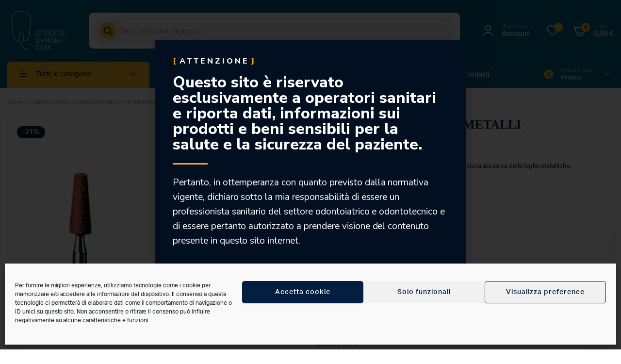

--- FILE ---
content_type: text/html; charset=UTF-8
request_url: https://www.offertedentali.com/prodotto/pietre-montate-per-metalli/
body_size: 71995
content:
<!DOCTYPE html>
<html lang="it-IT">
<head>
	<meta charset="UTF-8">
	<meta name="viewport" content="width=device-width, initial-scale=1.0, maximum-scale=1">

	<meta name='robots' content='index, follow, max-image-preview:large, max-snippet:-1, max-video-preview:-1' />
	<style>img:is([sizes="auto" i], [sizes^="auto," i]) { contain-intrinsic-size: 3000px 1500px }</style>
	<script id="cookie-law-info-gcm-var-js">
var _ckyGcm = {"status":true,"default_settings":[{"analytics":"denied","advertisement":"denied","functional":"denied","necessary":"granted","ad_user_data":"granted","ad_personalization":"denied","regions":"IT,ES"}],"wait_for_update":2000,"url_passthrough":false,"ads_data_redaction":false}</script>
<script id="cookie-law-info-gcm-js" type="text/javascript" src="https://www.offertedentali.com/wp-content/plugins/cookie-law-info/lite/frontend/js/gcm.min.js"></script> <script id="cookieyes" type="text/javascript" src="https://cdn-cookieyes.com/client_data/4369e86a77afd28785d81847/script.js"></script><!-- Google tag (gtag.js) consent mode dataLayer added by Site Kit -->
<script type="text/javascript" id="google_gtagjs-js-consent-mode-data-layer">
/* <![CDATA[ */
window.dataLayer = window.dataLayer || [];function gtag(){dataLayer.push(arguments);}
gtag('consent', 'default', {"ad_personalization":"denied","ad_storage":"denied","ad_user_data":"denied","analytics_storage":"denied","functionality_storage":"denied","security_storage":"denied","personalization_storage":"denied","region":["AT","BE","BG","CH","CY","CZ","DE","DK","EE","ES","FI","FR","GB","GR","HR","HU","IE","IS","IT","LI","LT","LU","LV","MT","NL","NO","PL","PT","RO","SE","SI","SK"],"wait_for_update":500});
window._googlesitekitConsentCategoryMap = {"statistics":["analytics_storage"],"marketing":["ad_storage","ad_user_data","ad_personalization"],"functional":["functionality_storage","security_storage"],"preferences":["personalization_storage"]};
window._googlesitekitConsents = {"ad_personalization":"denied","ad_storage":"denied","ad_user_data":"denied","analytics_storage":"denied","functionality_storage":"denied","security_storage":"denied","personalization_storage":"denied","region":["AT","BE","BG","CH","CY","CZ","DE","DK","EE","ES","FI","FR","GB","GR","HR","HU","IE","IS","IT","LI","LT","LU","LV","MT","NL","NO","PL","PT","RO","SE","SI","SK"],"wait_for_update":500};
/* ]]> */
</script>
<!-- End Google tag (gtag.js) consent mode dataLayer added by Site Kit -->

	<!-- This site is optimized with the Yoast SEO plugin v26.4 - https://yoast.com/wordpress/plugins/seo/ -->
	<title>PIETRE MONTATE PER METALLI - Offerte Dentali</title>
	<link rel="canonical" href="https://www.offertedentali.com/prodotto/pietre-montate-per-metalli/" />
	<meta property="og:locale" content="it_IT" />
	<meta property="og:type" content="article" />
	<meta property="og:title" content="PIETRE MONTATE PER METALLI - Offerte Dentali" />
	<meta property="og:description" content="Pietre di corindone marrone d&#039;alta qualità, per la molatura abrasiva delle leghe metalliche.  Confezione: 12pz." />
	<meta property="og:url" content="https://www.offertedentali.com/prodotto/pietre-montate-per-metalli/" />
	<meta property="og:site_name" content="Offerte Dentali" />
	<meta property="article:modified_time" content="2023-01-30T08:12:19+00:00" />
	<meta property="og:image" content="https://www.offertedentali.com/wp-content/uploads/2021/05/BM733.035hp.jpg" />
	<meta property="og:image:width" content="267" />
	<meta property="og:image:height" content="400" />
	<meta property="og:image:type" content="image/jpeg" />
	<meta name="twitter:card" content="summary_large_image" />
	<script type="application/ld+json" class="yoast-schema-graph">{"@context":"https://schema.org","@graph":[{"@type":"WebPage","@id":"https://www.offertedentali.com/prodotto/pietre-montate-per-metalli/","url":"https://www.offertedentali.com/prodotto/pietre-montate-per-metalli/","name":"PIETRE MONTATE PER METALLI - Offerte Dentali","isPartOf":{"@id":"https://www.offertedentali.com/#website"},"primaryImageOfPage":{"@id":"https://www.offertedentali.com/prodotto/pietre-montate-per-metalli/#primaryimage"},"image":{"@id":"https://www.offertedentali.com/prodotto/pietre-montate-per-metalli/#primaryimage"},"thumbnailUrl":"https://www.offertedentali.com/wp-content/uploads/2021/05/BM733.035hp.jpg","datePublished":"2021-05-10T08:33:36+00:00","dateModified":"2023-01-30T08:12:19+00:00","breadcrumb":{"@id":"https://www.offertedentali.com/prodotto/pietre-montate-per-metalli/#breadcrumb"},"inLanguage":"it-IT","potentialAction":[{"@type":"ReadAction","target":["https://www.offertedentali.com/prodotto/pietre-montate-per-metalli/"]}]},{"@type":"ImageObject","inLanguage":"it-IT","@id":"https://www.offertedentali.com/prodotto/pietre-montate-per-metalli/#primaryimage","url":"https://www.offertedentali.com/wp-content/uploads/2021/05/BM733.035hp.jpg","contentUrl":"https://www.offertedentali.com/wp-content/uploads/2021/05/BM733.035hp.jpg","width":267,"height":400},{"@type":"BreadcrumbList","@id":"https://www.offertedentali.com/prodotto/pietre-montate-per-metalli/#breadcrumb","itemListElement":[{"@type":"ListItem","position":1,"name":"Home","item":"https://www.offertedentali.com/"},{"@type":"ListItem","position":2,"name":"Catalogo","item":"https://www.offertedentali.com/catalogo/"},{"@type":"ListItem","position":3,"name":"PIETRE MONTATE PER METALLI"}]},{"@type":"WebSite","@id":"https://www.offertedentali.com/#website","url":"https://www.offertedentali.com/","name":"Offerte Dentali","description":"Materiale Dentistico per Professionisti","publisher":{"@id":"https://www.offertedentali.com/#organization"},"potentialAction":[{"@type":"SearchAction","target":{"@type":"EntryPoint","urlTemplate":"https://www.offertedentali.com/?s={search_term_string}"},"query-input":{"@type":"PropertyValueSpecification","valueRequired":true,"valueName":"search_term_string"}}],"inLanguage":"it-IT"},{"@type":"Organization","@id":"https://www.offertedentali.com/#organization","name":"Offerte Dentali – Materiale Dentistico per Professionisti","url":"https://www.offertedentali.com/","logo":{"@type":"ImageObject","inLanguage":"it-IT","@id":"https://www.offertedentali.com/#/schema/logo/image/","url":"https://www.offertedentali.com/wp-content/uploads/2021/02/cropped-favicon.png","contentUrl":"https://www.offertedentali.com/wp-content/uploads/2021/02/cropped-favicon.png","width":512,"height":512,"caption":"Offerte Dentali – Materiale Dentistico per Professionisti"},"image":{"@id":"https://www.offertedentali.com/#/schema/logo/image/"}}]}</script>
	<!-- / Yoast SEO plugin. -->


<script type='application/javascript'  id='pys-version-script'>console.log('PixelYourSite Free version 11.1.3');</script>
<link rel='dns-prefetch' href='//widget.trustpilot.com' />
<link rel='dns-prefetch' href='//www.googletagmanager.com' />
<link rel="alternate" type="application/rss+xml" title="Offerte Dentali &raquo; Feed" href="https://www.offertedentali.com/feed/" />
<script type="text/javascript">
/* <![CDATA[ */
window._wpemojiSettings = {"baseUrl":"https:\/\/s.w.org\/images\/core\/emoji\/15.1.0\/72x72\/","ext":".png","svgUrl":"https:\/\/s.w.org\/images\/core\/emoji\/15.1.0\/svg\/","svgExt":".svg","source":{"concatemoji":"https:\/\/www.offertedentali.com\/wp-includes\/js\/wp-emoji-release.min.js?ver=05798551f07e5c4f82dc6a48d27d2368"}};
/*! This file is auto-generated */
!function(i,n){var o,s,e;function c(e){try{var t={supportTests:e,timestamp:(new Date).valueOf()};sessionStorage.setItem(o,JSON.stringify(t))}catch(e){}}function p(e,t,n){e.clearRect(0,0,e.canvas.width,e.canvas.height),e.fillText(t,0,0);var t=new Uint32Array(e.getImageData(0,0,e.canvas.width,e.canvas.height).data),r=(e.clearRect(0,0,e.canvas.width,e.canvas.height),e.fillText(n,0,0),new Uint32Array(e.getImageData(0,0,e.canvas.width,e.canvas.height).data));return t.every(function(e,t){return e===r[t]})}function u(e,t,n){switch(t){case"flag":return n(e,"\ud83c\udff3\ufe0f\u200d\u26a7\ufe0f","\ud83c\udff3\ufe0f\u200b\u26a7\ufe0f")?!1:!n(e,"\ud83c\uddfa\ud83c\uddf3","\ud83c\uddfa\u200b\ud83c\uddf3")&&!n(e,"\ud83c\udff4\udb40\udc67\udb40\udc62\udb40\udc65\udb40\udc6e\udb40\udc67\udb40\udc7f","\ud83c\udff4\u200b\udb40\udc67\u200b\udb40\udc62\u200b\udb40\udc65\u200b\udb40\udc6e\u200b\udb40\udc67\u200b\udb40\udc7f");case"emoji":return!n(e,"\ud83d\udc26\u200d\ud83d\udd25","\ud83d\udc26\u200b\ud83d\udd25")}return!1}function f(e,t,n){var r="undefined"!=typeof WorkerGlobalScope&&self instanceof WorkerGlobalScope?new OffscreenCanvas(300,150):i.createElement("canvas"),a=r.getContext("2d",{willReadFrequently:!0}),o=(a.textBaseline="top",a.font="600 32px Arial",{});return e.forEach(function(e){o[e]=t(a,e,n)}),o}function t(e){var t=i.createElement("script");t.src=e,t.defer=!0,i.head.appendChild(t)}"undefined"!=typeof Promise&&(o="wpEmojiSettingsSupports",s=["flag","emoji"],n.supports={everything:!0,everythingExceptFlag:!0},e=new Promise(function(e){i.addEventListener("DOMContentLoaded",e,{once:!0})}),new Promise(function(t){var n=function(){try{var e=JSON.parse(sessionStorage.getItem(o));if("object"==typeof e&&"number"==typeof e.timestamp&&(new Date).valueOf()<e.timestamp+604800&&"object"==typeof e.supportTests)return e.supportTests}catch(e){}return null}();if(!n){if("undefined"!=typeof Worker&&"undefined"!=typeof OffscreenCanvas&&"undefined"!=typeof URL&&URL.createObjectURL&&"undefined"!=typeof Blob)try{var e="postMessage("+f.toString()+"("+[JSON.stringify(s),u.toString(),p.toString()].join(",")+"));",r=new Blob([e],{type:"text/javascript"}),a=new Worker(URL.createObjectURL(r),{name:"wpTestEmojiSupports"});return void(a.onmessage=function(e){c(n=e.data),a.terminate(),t(n)})}catch(e){}c(n=f(s,u,p))}t(n)}).then(function(e){for(var t in e)n.supports[t]=e[t],n.supports.everything=n.supports.everything&&n.supports[t],"flag"!==t&&(n.supports.everythingExceptFlag=n.supports.everythingExceptFlag&&n.supports[t]);n.supports.everythingExceptFlag=n.supports.everythingExceptFlag&&!n.supports.flag,n.DOMReady=!1,n.readyCallback=function(){n.DOMReady=!0}}).then(function(){return e}).then(function(){var e;n.supports.everything||(n.readyCallback(),(e=n.source||{}).concatemoji?t(e.concatemoji):e.wpemoji&&e.twemoji&&(t(e.twemoji),t(e.wpemoji)))}))}((window,document),window._wpemojiSettings);
/* ]]> */
</script>
<style id='wp-emoji-styles-inline-css' type='text/css'>

	img.wp-smiley, img.emoji {
		display: inline !important;
		border: none !important;
		box-shadow: none !important;
		height: 1em !important;
		width: 1em !important;
		margin: 0 0.07em !important;
		vertical-align: -0.1em !important;
		background: none !important;
		padding: 0 !important;
	}
</style>
<link rel='stylesheet' id='wp-block-library-css' href='https://www.offertedentali.com/wp-includes/css/dist/block-library/style.min.css?ver=05798551f07e5c4f82dc6a48d27d2368' type='text/css' media='all' />
<style id='classic-theme-styles-inline-css' type='text/css'>
/*! This file is auto-generated */
.wp-block-button__link{color:#fff;background-color:#32373c;border-radius:9999px;box-shadow:none;text-decoration:none;padding:calc(.667em + 2px) calc(1.333em + 2px);font-size:1.125em}.wp-block-file__button{background:#32373c;color:#fff;text-decoration:none}
</style>
<style id='joinchat-button-style-inline-css' type='text/css'>
.wp-block-joinchat-button{border:none!important;text-align:center}.wp-block-joinchat-button figure{display:table;margin:0 auto;padding:0}.wp-block-joinchat-button figcaption{font:normal normal 400 .6em/2em var(--wp--preset--font-family--system-font,sans-serif);margin:0;padding:0}.wp-block-joinchat-button .joinchat-button__qr{background-color:#fff;border:6px solid #25d366;border-radius:30px;box-sizing:content-box;display:block;height:200px;margin:auto;overflow:hidden;padding:10px;width:200px}.wp-block-joinchat-button .joinchat-button__qr canvas,.wp-block-joinchat-button .joinchat-button__qr img{display:block;margin:auto}.wp-block-joinchat-button .joinchat-button__link{align-items:center;background-color:#25d366;border:6px solid #25d366;border-radius:30px;display:inline-flex;flex-flow:row nowrap;justify-content:center;line-height:1.25em;margin:0 auto;text-decoration:none}.wp-block-joinchat-button .joinchat-button__link:before{background:transparent var(--joinchat-ico) no-repeat center;background-size:100%;content:"";display:block;height:1.5em;margin:-.75em .75em -.75em 0;width:1.5em}.wp-block-joinchat-button figure+.joinchat-button__link{margin-top:10px}@media (orientation:landscape)and (min-height:481px),(orientation:portrait)and (min-width:481px){.wp-block-joinchat-button.joinchat-button--qr-only figure+.joinchat-button__link{display:none}}@media (max-width:480px),(orientation:landscape)and (max-height:480px){.wp-block-joinchat-button figure{display:none}}

</style>
<link rel='stylesheet' id='yith-wcan-shortcodes-css' href='https://www.offertedentali.com/wp-content/plugins/yith-woocommerce-ajax-navigation/assets/css/shortcodes.css?ver=5.15.1' type='text/css' media='all' />
<style id='yith-wcan-shortcodes-inline-css' type='text/css'>
:root{
	--yith-wcan-filters_colors_titles: #434343;
	--yith-wcan-filters_colors_background: #FFFFFF;
	--yith-wcan-filters_colors_accent: #A7144C;
	--yith-wcan-filters_colors_accent_r: 167;
	--yith-wcan-filters_colors_accent_g: 20;
	--yith-wcan-filters_colors_accent_b: 76;
	--yith-wcan-color_swatches_border_radius: 100%;
	--yith-wcan-color_swatches_size: 30px;
	--yith-wcan-labels_style_background: #FFFFFF;
	--yith-wcan-labels_style_background_hover: #A7144C;
	--yith-wcan-labels_style_background_active: #A7144C;
	--yith-wcan-labels_style_text: #434343;
	--yith-wcan-labels_style_text_hover: #FFFFFF;
	--yith-wcan-labels_style_text_active: #FFFFFF;
	--yith-wcan-anchors_style_text: #434343;
	--yith-wcan-anchors_style_text_hover: #A7144C;
	--yith-wcan-anchors_style_text_active: #A7144C;
}
</style>
<style id='global-styles-inline-css' type='text/css'>
:root{--wp--preset--aspect-ratio--square: 1;--wp--preset--aspect-ratio--4-3: 4/3;--wp--preset--aspect-ratio--3-4: 3/4;--wp--preset--aspect-ratio--3-2: 3/2;--wp--preset--aspect-ratio--2-3: 2/3;--wp--preset--aspect-ratio--16-9: 16/9;--wp--preset--aspect-ratio--9-16: 9/16;--wp--preset--color--black: #000000;--wp--preset--color--cyan-bluish-gray: #abb8c3;--wp--preset--color--white: #ffffff;--wp--preset--color--pale-pink: #f78da7;--wp--preset--color--vivid-red: #cf2e2e;--wp--preset--color--luminous-vivid-orange: #ff6900;--wp--preset--color--luminous-vivid-amber: #fcb900;--wp--preset--color--light-green-cyan: #7bdcb5;--wp--preset--color--vivid-green-cyan: #00d084;--wp--preset--color--pale-cyan-blue: #8ed1fc;--wp--preset--color--vivid-cyan-blue: #0693e3;--wp--preset--color--vivid-purple: #9b51e0;--wp--preset--gradient--vivid-cyan-blue-to-vivid-purple: linear-gradient(135deg,rgba(6,147,227,1) 0%,rgb(155,81,224) 100%);--wp--preset--gradient--light-green-cyan-to-vivid-green-cyan: linear-gradient(135deg,rgb(122,220,180) 0%,rgb(0,208,130) 100%);--wp--preset--gradient--luminous-vivid-amber-to-luminous-vivid-orange: linear-gradient(135deg,rgba(252,185,0,1) 0%,rgba(255,105,0,1) 100%);--wp--preset--gradient--luminous-vivid-orange-to-vivid-red: linear-gradient(135deg,rgba(255,105,0,1) 0%,rgb(207,46,46) 100%);--wp--preset--gradient--very-light-gray-to-cyan-bluish-gray: linear-gradient(135deg,rgb(238,238,238) 0%,rgb(169,184,195) 100%);--wp--preset--gradient--cool-to-warm-spectrum: linear-gradient(135deg,rgb(74,234,220) 0%,rgb(151,120,209) 20%,rgb(207,42,186) 40%,rgb(238,44,130) 60%,rgb(251,105,98) 80%,rgb(254,248,76) 100%);--wp--preset--gradient--blush-light-purple: linear-gradient(135deg,rgb(255,206,236) 0%,rgb(152,150,240) 100%);--wp--preset--gradient--blush-bordeaux: linear-gradient(135deg,rgb(254,205,165) 0%,rgb(254,45,45) 50%,rgb(107,0,62) 100%);--wp--preset--gradient--luminous-dusk: linear-gradient(135deg,rgb(255,203,112) 0%,rgb(199,81,192) 50%,rgb(65,88,208) 100%);--wp--preset--gradient--pale-ocean: linear-gradient(135deg,rgb(255,245,203) 0%,rgb(182,227,212) 50%,rgb(51,167,181) 100%);--wp--preset--gradient--electric-grass: linear-gradient(135deg,rgb(202,248,128) 0%,rgb(113,206,126) 100%);--wp--preset--gradient--midnight: linear-gradient(135deg,rgb(2,3,129) 0%,rgb(40,116,252) 100%);--wp--preset--font-size--small: 13px;--wp--preset--font-size--medium: 20px;--wp--preset--font-size--large: 36px;--wp--preset--font-size--x-large: 42px;--wp--preset--spacing--20: 0.44rem;--wp--preset--spacing--30: 0.67rem;--wp--preset--spacing--40: 1rem;--wp--preset--spacing--50: 1.5rem;--wp--preset--spacing--60: 2.25rem;--wp--preset--spacing--70: 3.38rem;--wp--preset--spacing--80: 5.06rem;--wp--preset--shadow--natural: 6px 6px 9px rgba(0, 0, 0, 0.2);--wp--preset--shadow--deep: 12px 12px 50px rgba(0, 0, 0, 0.4);--wp--preset--shadow--sharp: 6px 6px 0px rgba(0, 0, 0, 0.2);--wp--preset--shadow--outlined: 6px 6px 0px -3px rgba(255, 255, 255, 1), 6px 6px rgba(0, 0, 0, 1);--wp--preset--shadow--crisp: 6px 6px 0px rgba(0, 0, 0, 1);}:where(.is-layout-flex){gap: 0.5em;}:where(.is-layout-grid){gap: 0.5em;}body .is-layout-flex{display: flex;}.is-layout-flex{flex-wrap: wrap;align-items: center;}.is-layout-flex > :is(*, div){margin: 0;}body .is-layout-grid{display: grid;}.is-layout-grid > :is(*, div){margin: 0;}:where(.wp-block-columns.is-layout-flex){gap: 2em;}:where(.wp-block-columns.is-layout-grid){gap: 2em;}:where(.wp-block-post-template.is-layout-flex){gap: 1.25em;}:where(.wp-block-post-template.is-layout-grid){gap: 1.25em;}.has-black-color{color: var(--wp--preset--color--black) !important;}.has-cyan-bluish-gray-color{color: var(--wp--preset--color--cyan-bluish-gray) !important;}.has-white-color{color: var(--wp--preset--color--white) !important;}.has-pale-pink-color{color: var(--wp--preset--color--pale-pink) !important;}.has-vivid-red-color{color: var(--wp--preset--color--vivid-red) !important;}.has-luminous-vivid-orange-color{color: var(--wp--preset--color--luminous-vivid-orange) !important;}.has-luminous-vivid-amber-color{color: var(--wp--preset--color--luminous-vivid-amber) !important;}.has-light-green-cyan-color{color: var(--wp--preset--color--light-green-cyan) !important;}.has-vivid-green-cyan-color{color: var(--wp--preset--color--vivid-green-cyan) !important;}.has-pale-cyan-blue-color{color: var(--wp--preset--color--pale-cyan-blue) !important;}.has-vivid-cyan-blue-color{color: var(--wp--preset--color--vivid-cyan-blue) !important;}.has-vivid-purple-color{color: var(--wp--preset--color--vivid-purple) !important;}.has-black-background-color{background-color: var(--wp--preset--color--black) !important;}.has-cyan-bluish-gray-background-color{background-color: var(--wp--preset--color--cyan-bluish-gray) !important;}.has-white-background-color{background-color: var(--wp--preset--color--white) !important;}.has-pale-pink-background-color{background-color: var(--wp--preset--color--pale-pink) !important;}.has-vivid-red-background-color{background-color: var(--wp--preset--color--vivid-red) !important;}.has-luminous-vivid-orange-background-color{background-color: var(--wp--preset--color--luminous-vivid-orange) !important;}.has-luminous-vivid-amber-background-color{background-color: var(--wp--preset--color--luminous-vivid-amber) !important;}.has-light-green-cyan-background-color{background-color: var(--wp--preset--color--light-green-cyan) !important;}.has-vivid-green-cyan-background-color{background-color: var(--wp--preset--color--vivid-green-cyan) !important;}.has-pale-cyan-blue-background-color{background-color: var(--wp--preset--color--pale-cyan-blue) !important;}.has-vivid-cyan-blue-background-color{background-color: var(--wp--preset--color--vivid-cyan-blue) !important;}.has-vivid-purple-background-color{background-color: var(--wp--preset--color--vivid-purple) !important;}.has-black-border-color{border-color: var(--wp--preset--color--black) !important;}.has-cyan-bluish-gray-border-color{border-color: var(--wp--preset--color--cyan-bluish-gray) !important;}.has-white-border-color{border-color: var(--wp--preset--color--white) !important;}.has-pale-pink-border-color{border-color: var(--wp--preset--color--pale-pink) !important;}.has-vivid-red-border-color{border-color: var(--wp--preset--color--vivid-red) !important;}.has-luminous-vivid-orange-border-color{border-color: var(--wp--preset--color--luminous-vivid-orange) !important;}.has-luminous-vivid-amber-border-color{border-color: var(--wp--preset--color--luminous-vivid-amber) !important;}.has-light-green-cyan-border-color{border-color: var(--wp--preset--color--light-green-cyan) !important;}.has-vivid-green-cyan-border-color{border-color: var(--wp--preset--color--vivid-green-cyan) !important;}.has-pale-cyan-blue-border-color{border-color: var(--wp--preset--color--pale-cyan-blue) !important;}.has-vivid-cyan-blue-border-color{border-color: var(--wp--preset--color--vivid-cyan-blue) !important;}.has-vivid-purple-border-color{border-color: var(--wp--preset--color--vivid-purple) !important;}.has-vivid-cyan-blue-to-vivid-purple-gradient-background{background: var(--wp--preset--gradient--vivid-cyan-blue-to-vivid-purple) !important;}.has-light-green-cyan-to-vivid-green-cyan-gradient-background{background: var(--wp--preset--gradient--light-green-cyan-to-vivid-green-cyan) !important;}.has-luminous-vivid-amber-to-luminous-vivid-orange-gradient-background{background: var(--wp--preset--gradient--luminous-vivid-amber-to-luminous-vivid-orange) !important;}.has-luminous-vivid-orange-to-vivid-red-gradient-background{background: var(--wp--preset--gradient--luminous-vivid-orange-to-vivid-red) !important;}.has-very-light-gray-to-cyan-bluish-gray-gradient-background{background: var(--wp--preset--gradient--very-light-gray-to-cyan-bluish-gray) !important;}.has-cool-to-warm-spectrum-gradient-background{background: var(--wp--preset--gradient--cool-to-warm-spectrum) !important;}.has-blush-light-purple-gradient-background{background: var(--wp--preset--gradient--blush-light-purple) !important;}.has-blush-bordeaux-gradient-background{background: var(--wp--preset--gradient--blush-bordeaux) !important;}.has-luminous-dusk-gradient-background{background: var(--wp--preset--gradient--luminous-dusk) !important;}.has-pale-ocean-gradient-background{background: var(--wp--preset--gradient--pale-ocean) !important;}.has-electric-grass-gradient-background{background: var(--wp--preset--gradient--electric-grass) !important;}.has-midnight-gradient-background{background: var(--wp--preset--gradient--midnight) !important;}.has-small-font-size{font-size: var(--wp--preset--font-size--small) !important;}.has-medium-font-size{font-size: var(--wp--preset--font-size--medium) !important;}.has-large-font-size{font-size: var(--wp--preset--font-size--large) !important;}.has-x-large-font-size{font-size: var(--wp--preset--font-size--x-large) !important;}
:where(.wp-block-post-template.is-layout-flex){gap: 1.25em;}:where(.wp-block-post-template.is-layout-grid){gap: 1.25em;}
:where(.wp-block-columns.is-layout-flex){gap: 2em;}:where(.wp-block-columns.is-layout-grid){gap: 2em;}
:root :where(.wp-block-pullquote){font-size: 1.5em;line-height: 1.6;}
</style>
<link rel='stylesheet' id='photoswipe-css' href='https://www.offertedentali.com/wp-content/plugins/woocommerce/assets/css/photoswipe/photoswipe.min.css?ver=9.8.5' type='text/css' media='all' />
<link rel='stylesheet' id='photoswipe-default-skin-css' href='https://www.offertedentali.com/wp-content/plugins/woocommerce/assets/css/photoswipe/default-skin/default-skin.min.css?ver=9.8.5' type='text/css' media='all' />
<style id='woocommerce-inline-inline-css' type='text/css'>
.woocommerce form .form-row .required { visibility: visible; }
</style>
<link rel='stylesheet' id='cmplz-general-css' href='https://www.offertedentali.com/wp-content/plugins/complianz-gdpr/assets/css/cookieblocker.min.css?ver=1763526090' type='text/css' media='all' />
<link rel='stylesheet' id='klb-single-ajax-css' href='https://www.offertedentali.com/wp-content/plugins/machic-core/woocommerce-filter/single-ajax/css/single-ajax.css?ver=1.0' type='text/css' media='all' />
<link rel='stylesheet' id='klb-notice-ajax-css' href='https://www.offertedentali.com/wp-content/plugins/machic-core/woocommerce-filter/notice-ajax/css/notice-ajax.css?ver=1.0' type='text/css' media='all' />
<link rel='stylesheet' id='klb-side-cart-css' href='https://www.offertedentali.com/wp-content/plugins/machic-core/woocommerce-filter/side-cart/css/side-cart.css?ver=1.0' type='text/css' media='all' />
<link rel='stylesheet' id='klbtheme-swatches-css' href='https://www.offertedentali.com/wp-content/plugins/machic-core/woocommerce-filter/swatches/css/swatches.css?ver=05798551f07e5c4f82dc6a48d27d2368' type='text/css' media='all' />
<link rel='stylesheet' id='klb-free-shipping-css' href='https://www.offertedentali.com/wp-content/plugins/machic-core/woocommerce-filter/shipping-progress-bar/css/free-shipping.css?ver=1.0' type='text/css' media='all' />
<link rel='stylesheet' id='machic-ajax-search-css' href='https://www.offertedentali.com/wp-content/plugins/machic-core/woocommerce-filter/ajax-search/css/ajax-search.css?ver=1.0' type='text/css' media='all' />
<link rel='stylesheet' id='klb-product-badge-css' href='https://www.offertedentali.com/wp-content/plugins/machic-core/woocommerce-filter/product-badge/css/product-badge.css?ver=1.0' type='text/css' media='all' />
<link rel='stylesheet' id='advance-ecommerce-tracking-css' href='https://www.offertedentali.com/wp-content/plugins/woo-ecommerce-tracking-for-google-and-facebook/public/css/advance-ecommerce-tracking-public.css?ver=3.8.1' type='text/css' media='all' />
<link rel='stylesheet' id='yith-wcbr-css' href='https://www.offertedentali.com/wp-content/plugins/yith-woocommerce-brands-add-on/assets/css/yith-wcbr.css?ver=2.36.0' type='text/css' media='all' />
<link rel='stylesheet' id='brands-styles-css' href='https://www.offertedentali.com/wp-content/plugins/woocommerce/assets/css/brands.css?ver=9.8.5' type='text/css' media='all' />
<link rel='stylesheet' id='dgwt-wcas-style-css' href='https://www.offertedentali.com/wp-content/plugins/ajax-search-for-woocommerce/assets/css/style.min.css?ver=1.32.0' type='text/css' media='all' />
<link rel='preload' as='font' type='font/woff2' crossorigin='anonymous' id='tinvwl-webfont-font-css' href='https://www.offertedentali.com/wp-content/plugins/ti-woocommerce-wishlist/assets/fonts/tinvwl-webfont.woff2?ver=xu2uyi'  media='all' />
<link rel='stylesheet' id='tinvwl-webfont-css' href='https://www.offertedentali.com/wp-content/plugins/ti-woocommerce-wishlist/assets/css/webfont.min.css?ver=2.11.1' type='text/css' media='all' />
<link rel='stylesheet' id='tinvwl-css' href='https://www.offertedentali.com/wp-content/plugins/ti-woocommerce-wishlist/assets/css/public.min.css?ver=2.11.1' type='text/css' media='all' />
<link rel='stylesheet' id='machic-typekit-css' href='https://www.offertedentali.com/wp-content/themes/machic/assets/css/typekit.css?ver=1.0' type='text/css' media='all' />
<link rel='stylesheet' id='bootstrap-css' href='https://www.offertedentali.com/wp-content/themes/machic/assets/css/bootstrap.min.css?ver=1.0' type='text/css' media='all' />
<link rel='stylesheet' id='select2-css' href='https://www.offertedentali.com/wp-content/plugins/woocommerce/assets/css/select2.css?ver=9.8.5' type='text/css' media='all' />
<link rel='stylesheet' id='machic-base-css' href='https://www.offertedentali.com/wp-content/themes/machic/assets/css/base.css?ver=1.0' type='text/css' media='all' />
<link rel='stylesheet' id='machic-style-css' href='https://www.offertedentali.com/wp-content/themes/machic-child/style.css?ver=05798551f07e5c4f82dc6a48d27d2368' type='text/css' media='all' />
<link rel='stylesheet' id='e-animation-fadeIn-css' href='https://www.offertedentali.com/wp-content/plugins/elementor/assets/lib/animations/styles/fadeIn.min.css?ver=3.25.10' type='text/css' media='all' />
<link rel='stylesheet' id='elementor-frontend-css' href='https://www.offertedentali.com/wp-content/uploads/elementor/css/custom-frontend.min.css?ver=1763746651' type='text/css' media='all' />
<link rel='stylesheet' id='widget-heading-css' href='https://www.offertedentali.com/wp-content/plugins/elementor/assets/css/widget-heading.min.css?ver=3.25.10' type='text/css' media='all' />
<link rel='stylesheet' id='widget-image-css' href='https://www.offertedentali.com/wp-content/plugins/elementor/assets/css/widget-image.min.css?ver=3.25.10' type='text/css' media='all' />
<link rel='stylesheet' id='e-animation-fadeInUp-css' href='https://www.offertedentali.com/wp-content/plugins/elementor/assets/lib/animations/styles/fadeInUp.min.css?ver=3.25.10' type='text/css' media='all' />
<link rel='stylesheet' id='widget-divider-css' href='https://www.offertedentali.com/wp-content/plugins/elementor/assets/css/widget-divider.min.css?ver=3.25.10' type='text/css' media='all' />
<link rel='stylesheet' id='widget-text-editor-css' href='https://www.offertedentali.com/wp-content/plugins/elementor/assets/css/widget-text-editor.min.css?ver=3.25.10' type='text/css' media='all' />
<link rel='stylesheet' id='widget-nav-menu-css' href='https://www.offertedentali.com/wp-content/uploads/elementor/css/custom-pro-widget-nav-menu.min.css?ver=1763746651' type='text/css' media='all' />
<link rel='stylesheet' id='e-animation-float-css' href='https://www.offertedentali.com/wp-content/plugins/elementor/assets/lib/animations/styles/e-animation-float.min.css?ver=3.25.10' type='text/css' media='all' />
<link rel='stylesheet' id='widget-social-icons-css' href='https://www.offertedentali.com/wp-content/plugins/elementor/assets/css/widget-social-icons.min.css?ver=3.25.10' type='text/css' media='all' />
<link rel='stylesheet' id='e-apple-webkit-css' href='https://www.offertedentali.com/wp-content/uploads/elementor/css/custom-apple-webkit.min.css?ver=1763746651' type='text/css' media='all' />
<link rel='stylesheet' id='widget-search-form-css' href='https://www.offertedentali.com/wp-content/plugins/elementor-pro/assets/css/widget-search-form.min.css?ver=3.25.2' type='text/css' media='all' />
<link rel='stylesheet' id='swiper-css' href='https://www.offertedentali.com/wp-content/plugins/elementor/assets/lib/swiper/v8/css/swiper.min.css?ver=8.4.5' type='text/css' media='all' />
<link rel='stylesheet' id='e-swiper-css' href='https://www.offertedentali.com/wp-content/plugins/elementor/assets/css/conditionals/e-swiper.min.css?ver=3.25.10' type='text/css' media='all' />
<link rel='stylesheet' id='elementor-post-22693-css' href='https://www.offertedentali.com/wp-content/uploads/elementor/css/post-22693.css?ver=1763746651' type='text/css' media='all' />
<link rel='stylesheet' id='e-popup-style-css' href='https://www.offertedentali.com/wp-content/plugins/elementor-pro/assets/css/conditionals/popup.min.css?ver=3.25.2' type='text/css' media='all' />
<link rel='stylesheet' id='elementor-post-22609-css' href='https://www.offertedentali.com/wp-content/uploads/elementor/css/post-22609.css?ver=1763746651' type='text/css' media='all' />
<link rel='stylesheet' id='elementor-post-23028-css' href='https://www.offertedentali.com/wp-content/uploads/elementor/css/post-23028.css?ver=1763746651' type='text/css' media='all' />
<link rel='stylesheet' id='elementor-post-22773-css' href='https://www.offertedentali.com/wp-content/uploads/elementor/css/post-22773.css?ver=1763746651' type='text/css' media='all' />
<link rel='stylesheet' id='elementor-post-20754-css' href='https://www.offertedentali.com/wp-content/uploads/elementor/css/post-20754.css?ver=1763746651' type='text/css' media='all' />
<link rel='stylesheet' id='pmw-public-elementor-fix-css' href='https://www.offertedentali.com/wp-content/plugins/woocommerce-google-adwords-conversion-tracking-tag/css/public/elementor-fix.css?ver=1.50.0' type='text/css' media='all' />
<link rel='stylesheet' id='rtwpvs-css' href='https://www.offertedentali.com/wp-content/plugins/woo-product-variation-swatches/assets/css/rtwpvs.min.css?ver=1763785468' type='text/css' media='all' />
<style id='rtwpvs-inline-css' type='text/css'>
        
            .rtwpvs-term:not(.rtwpvs-radio-term) {
                width: 120px;
                height: 120px;
            }

            .rtwpvs-squared .rtwpvs-button-term {
                min-width: 120px;
            }

            .rtwpvs-button-term span {
                font-size: 16px;
            }

            
            
                        .rtwpvs.rtwpvs-attribute-behavior-blur .rtwpvs-term:not(.rtwpvs-radio-term).disabled::before,
            .rtwpvs.rtwpvs-attribute-behavior-blur .rtwpvs-term:not(.rtwpvs-radio-term).disabled::after,
            .rtwpvs.rtwpvs-attribute-behavior-blur .rtwpvs-term:not(.rtwpvs-radio-term).disabled:hover::before,
            .rtwpvs.rtwpvs-attribute-behavior-blur .rtwpvs-term:not(.rtwpvs-radio-term).disabled:hover::after {
                background: #ff0000 !important;
            }

                                    .rtwpvs.rtwpvs-attribute-behavior-blur .rtwpvs-term:not(.rtwpvs-radio-term).disabled img,
            .rtwpvs.rtwpvs-attribute-behavior-blur .rtwpvs-term:not(.rtwpvs-radio-term).disabled span,
            .rtwpvs.rtwpvs-attribute-behavior-blur .rtwpvs-term:not(.rtwpvs-radio-term).disabled:hover img,
            .rtwpvs.rtwpvs-attribute-behavior-blur .rtwpvs-term:not(.rtwpvs-radio-term).disabled:hover span {
                opacity: 0.3;
            }

                    
		
</style>
<link rel='stylesheet' id='rtwpvs-tooltip-css' href='https://www.offertedentali.com/wp-content/plugins/woo-product-variation-swatches/assets/css/rtwpvs-tooltip.min.css?ver=1763785468' type='text/css' media='all' />
<link rel='stylesheet' id='parent-style-css' href='https://www.offertedentali.com/wp-content/themes/machic/style.css?ver=05798551f07e5c4f82dc6a48d27d2368' type='text/css' media='all' />
<link rel='stylesheet' id='machic-child-style-css' href='https://www.offertedentali.com/wp-content/themes/machic-child/style.css?ver=1.0.7' type='text/css' media='all' />
<link rel='stylesheet' id='woo_discount_pro_style-css' href='https://www.offertedentali.com/wp-content/plugins/woo-discount-rules-pro/Assets/Css/awdr_style.css?ver=2.4.0' type='text/css' media='all' />
<link rel='stylesheet' id='google-fonts-1-css' href='https://fonts.googleapis.com/css?family=Roboto%3A100%2C100italic%2C200%2C200italic%2C300%2C300italic%2C400%2C400italic%2C500%2C500italic%2C600%2C600italic%2C700%2C700italic%2C800%2C800italic%2C900%2C900italic%7CRoboto+Slab%3A100%2C100italic%2C200%2C200italic%2C300%2C300italic%2C400%2C400italic%2C500%2C500italic%2C600%2C600italic%2C700%2C700italic%2C800%2C800italic%2C900%2C900italic%7CProza+Libre%3A100%2C100italic%2C200%2C200italic%2C300%2C300italic%2C400%2C400italic%2C500%2C500italic%2C600%2C600italic%2C700%2C700italic%2C800%2C800italic%2C900%2C900italic%7CSource+Sans+Pro%3A100%2C100italic%2C200%2C200italic%2C300%2C300italic%2C400%2C400italic%2C500%2C500italic%2C600%2C600italic%2C700%2C700italic%2C800%2C800italic%2C900%2C900italic%7CNunito%3A100%2C100italic%2C200%2C200italic%2C300%2C300italic%2C400%2C400italic%2C500%2C500italic%2C600%2C600italic%2C700%2C700italic%2C800%2C800italic%2C900%2C900italic%7CNunito+Sans%3A100%2C100italic%2C200%2C200italic%2C300%2C300italic%2C400%2C400italic%2C500%2C500italic%2C600%2C600italic%2C700%2C700italic%2C800%2C800italic%2C900%2C900italic%7CAntonio%3A100%2C100italic%2C200%2C200italic%2C300%2C300italic%2C400%2C400italic%2C500%2C500italic%2C600%2C600italic%2C700%2C700italic%2C800%2C800italic%2C900%2C900italic&#038;display=swap&#038;ver=05798551f07e5c4f82dc6a48d27d2368' type='text/css' media='all' />
<link rel="preconnect" href="https://fonts.gstatic.com/" crossorigin><script type="text/template" id="tmpl-variation-template">
	<div class="woocommerce-variation-description">{{{ data.variation.variation_description }}}</div>
	<div class="woocommerce-variation-price">{{{ data.variation.price_html }}}</div>
	<div class="woocommerce-variation-availability">{{{ data.variation.availability_html }}}</div>
</script>
<script type="text/template" id="tmpl-unavailable-variation-template">
	<p role="alert">Questo prodotto non è disponibile. Scegli un&#039;altra combinazione.</p>
</script>
<script type="text/javascript" id="cookie-law-info-wca-js-before">
/* <![CDATA[ */
const _ckyGsk = true;
/* ]]> */
</script>
<script type="text/javascript" src="https://www.offertedentali.com/wp-content/plugins/cookie-law-info/lite/frontend/js/wca.min.js?ver=3.3.6" id="cookie-law-info-wca-js"></script>
<script type="text/javascript" id="jquery-core-js-extra">
/* <![CDATA[ */
var pysFacebookRest = {"restApiUrl":"https:\/\/www.offertedentali.com\/wp-json\/pys-facebook\/v1\/event","debug":""};
/* ]]> */
</script>
<script type="text/javascript" src="https://www.offertedentali.com/wp-includes/js/jquery/jquery.min.js?ver=3.7.1" id="jquery-core-js"></script>
<script type="text/javascript" src="https://www.offertedentali.com/wp-includes/js/jquery/jquery-migrate.min.js?ver=3.4.1" id="jquery-migrate-js"></script>
<script type="text/javascript" id="tp-js-js-extra">
/* <![CDATA[ */
var trustpilot_settings = {"key":"EmQnT6sPMXErZ2qd","TrustpilotScriptUrl":"https:\/\/invitejs.trustpilot.com\/tp.min.js","IntegrationAppUrl":"\/\/ecommscript-integrationapp.trustpilot.com","PreviewScriptUrl":"\/\/ecommplugins-scripts.trustpilot.com\/v2.1\/js\/preview.min.js","PreviewCssUrl":"\/\/ecommplugins-scripts.trustpilot.com\/v2.1\/css\/preview.min.css","PreviewWPCssUrl":"\/\/ecommplugins-scripts.trustpilot.com\/v2.1\/css\/preview_wp.css","WidgetScriptUrl":"\/\/widget.trustpilot.com\/bootstrap\/v5\/tp.widget.bootstrap.min.js"};
/* ]]> */
</script>
<script type="text/javascript" src="https://www.offertedentali.com/wp-content/plugins/trustpilot-reviews/review/assets/js/headerScript.min.js?ver=1.0&#039; async=&#039;async" id="tp-js-js"></script>
<script type="text/javascript" src="//widget.trustpilot.com/bootstrap/v5/tp.widget.bootstrap.min.js?ver=1.0&#039; async=&#039;async" id="widget-bootstrap-js"></script>
<script type="text/javascript" id="trustbox-js-extra">
/* <![CDATA[ */
var trustbox_settings = {"page":"product","sku":["BM733.035HP-12","TRUSTPILOT_SKU_VALUE_15197"],"name":"PIETRE MONTATE PER METALLI"};
var trustpilot_trustbox_settings = {"trustboxes":[{"enabled":"enabled","snippet":"[base64]","customizations":"[base64]","defaults":"[base64]","page":"product","position":"before","corner":"top: #{Y}px; left: #{X}px;","paddingx":"0","paddingy":"30","zindex":"1000","clear":"both","xpaths":"[base64]","sku":"TRUSTPILOT_SKU_VALUE_814,0812124","name":"ZOOM WHITENING KIT","widgetName":"Micro Review Count","repeatable":false,"uuid":"9e0be4b6-ba2b-a49f-c97e-ca022f664cf7","error":null,"repeatXpath":{"xpathById":{"prefix":"","suffix":""},"xpathFromRoot":{"prefix":"","suffix":""}},"width":"100%","height":"24px","locale":"it-IT","minReviewCount":50},{"enabled":"enabled","snippet":"[base64]","customizations":"[base64]","defaults":"[base64]","page":"product","position":"before","corner":"top: #{Y}px; left: #{X}px;","paddingx":"0","paddingy":"0","zindex":"1000","clear":"both","xpaths":"[base64]","sku":"TRUSTPILOT_SKU_VALUE_814,0812124","name":"ZOOM WHITENING KIT","widgetName":"Review Collector","repeatable":false,"uuid":"1bd49bdb-d20f-afff-1ab0-85155348c0df","error":null},{"enabled":"enabled","snippet":"[base64]","customizations":"[base64]","defaults":"[base64]","page":"product","position":"before","corner":"top: #{Y}px; left: #{X}px;","paddingx":"0","paddingy":"0","zindex":"1000","clear":"both","xpaths":"[base64]","sku":"TRUSTPILOT_SKU_VALUE_814,0812124","name":"ZOOM WHITENING KIT","widgetName":"Review Collector","repeatable":false,"uuid":"1980d5f8-eed8-a613-6590-2b5c78931494","error":null},{"enabled":"enabled","snippet":"[base64]","customizations":"[base64]","defaults":"[base64]","page":"product","position":"after","corner":"top: #{Y}px; left: #{X}px;","paddingx":"0","paddingy":"0","zindex":"1000","clear":"both","xpaths":"[base64]","sku":"TRUSTPILOT_SKU_VALUE_814,0812124","name":"ZOOM WHITENING KIT","widgetName":"Review Collector","repeatable":false,"uuid":"2a7666cb-9a1a-bd4b-55c7-06ae78ef4f05","error":null,"repeatXpath":{"xpathById":{"prefix":"","suffix":""},"xpathFromRoot":{"prefix":"","suffix":""}},"width":"100%","height":"52px","locale":"it-IT"}]};
/* ]]> */
</script>
<script type="text/javascript" src="https://www.offertedentali.com/wp-content/plugins/trustpilot-reviews/review/assets/js/trustBoxScript.min.js?ver=1.0&#039; async=&#039;async" id="trustbox-js"></script>
<script type="text/javascript" src="https://www.offertedentali.com/wp-content/plugins/woocommerce/assets/js/zoom/jquery.zoom.min.js?ver=1.7.21-wc.9.8.5" id="zoom-js" defer="defer" data-wp-strategy="defer"></script>
<script type="text/javascript" src="https://www.offertedentali.com/wp-content/plugins/woocommerce/assets/js/flexslider/jquery.flexslider.min.js?ver=2.7.2-wc.9.8.5" id="flexslider-js" defer="defer" data-wp-strategy="defer"></script>
<script type="text/javascript" src="https://www.offertedentali.com/wp-content/plugins/woocommerce/assets/js/photoswipe/photoswipe.min.js?ver=4.1.1-wc.9.8.5" id="photoswipe-js" defer="defer" data-wp-strategy="defer"></script>
<script type="text/javascript" src="https://www.offertedentali.com/wp-content/plugins/woocommerce/assets/js/photoswipe/photoswipe-ui-default.min.js?ver=4.1.1-wc.9.8.5" id="photoswipe-ui-default-js" defer="defer" data-wp-strategy="defer"></script>
<script type="text/javascript" id="wc-single-product-js-extra">
/* <![CDATA[ */
var wc_single_product_params = {"i18n_required_rating_text":"Seleziona una valutazione","i18n_rating_options":["1 stella su 5","2 stelle su 5","3 stelle su 5","4 stelle su 5","5 stelle su 5"],"i18n_product_gallery_trigger_text":"Visualizza la galleria di immagini a schermo intero","review_rating_required":"yes","flexslider":{"rtl":false,"animation":"slide","smoothHeight":true,"directionNav":false,"controlNav":"thumbnails","slideshow":false,"animationSpeed":500,"animationLoop":false,"allowOneSlide":false},"zoom_enabled":"1","zoom_options":[],"photoswipe_enabled":"1","photoswipe_options":{"shareEl":false,"closeOnScroll":false,"history":false,"hideAnimationDuration":0,"showAnimationDuration":0},"flexslider_enabled":"1"};
/* ]]> */
</script>
<script type="text/javascript" src="https://www.offertedentali.com/wp-content/plugins/woocommerce/assets/js/frontend/single-product.min.js?ver=9.8.5" id="wc-single-product-js" defer="defer" data-wp-strategy="defer"></script>
<script type="text/javascript" src="https://www.offertedentali.com/wp-content/plugins/woocommerce/assets/js/jquery-blockui/jquery.blockUI.min.js?ver=2.7.0-wc.9.8.5" id="jquery-blockui-js" data-wp-strategy="defer"></script>
<script type="text/javascript" src="https://www.offertedentali.com/wp-content/plugins/woocommerce/assets/js/js-cookie/js.cookie.min.js?ver=2.1.4-wc.9.8.5" id="js-cookie-js" data-wp-strategy="defer"></script>
<script type="text/javascript" id="woocommerce-js-extra">
/* <![CDATA[ */
var woocommerce_params = {"ajax_url":"\/wp-admin\/admin-ajax.php","wc_ajax_url":"\/?wc-ajax=%%endpoint%%","i18n_password_show":"Mostra password","i18n_password_hide":"Nascondi password"};
/* ]]> */
</script>
<script type="text/javascript" src="https://www.offertedentali.com/wp-content/plugins/woocommerce/assets/js/frontend/woocommerce.min.js?ver=9.8.5" id="woocommerce-js" defer="defer" data-wp-strategy="defer"></script>
<script type="text/javascript" src="https://www.offertedentali.com/wp-content/plugins/machic-core/woocommerce-filter/single-ajax/js/single-ajax.js?ver=1.0" id="klb-single-ajax-js"></script>
<script type="text/javascript" src="https://www.offertedentali.com/wp-content/plugins/machic-core/woocommerce-filter/notice-ajax/js/notice-ajax.js?ver=1.0" id="klb-notice-ajax-js"></script>
<script type="text/javascript" src="https://www.offertedentali.com/wp-content/plugins/machic-core/woocommerce-filter/side-cart/js/side-cart.js?ver=1.0" id="klb-side-cart-js"></script>
<script type="text/javascript" src="https://www.offertedentali.com/wp-includes/js/underscore.min.js?ver=1.13.7" id="underscore-js"></script>
<script type="text/javascript" id="wp-util-js-extra">
/* <![CDATA[ */
var _wpUtilSettings = {"ajax":{"url":"\/wp-admin\/admin-ajax.php"}};
/* ]]> */
</script>
<script type="text/javascript" src="https://www.offertedentali.com/wp-includes/js/wp-util.min.js?ver=05798551f07e5c4f82dc6a48d27d2368" id="wp-util-js"></script>
<script type="text/javascript" id="wc-add-to-cart-variation-js-extra">
/* <![CDATA[ */
var wc_add_to_cart_variation_params = {"wc_ajax_url":"\/?wc-ajax=%%endpoint%%","i18n_no_matching_variations_text":"Nessun prodotto corrisponde alla tua scelta. Prova con un'altra combinazione.","i18n_make_a_selection_text":"Seleziona le opzioni del prodotto prima di aggiungerlo al carrello.","i18n_unavailable_text":"Questo prodotto non \u00e8 disponibile. Scegli un'altra combinazione.","i18n_reset_alert_text":"La tua selezione \u00e8 stata azzerata. Seleziona le opzioni del prodotto prima di aggiungerlo al carrello.","ajax_url":"\/wp-admin\/admin-ajax.php","i18n_view_cart":"View cart","i18n_add_to_cart":"Add to cart","i18n_select_options":"Select options","cart_url":"https:\/\/www.offertedentali.com\/cart\/","is_cart":"","cart_redirect_after_add":"no","enable_ajax_add_to_cart":"no"};
/* ]]> */
</script>
<script type="text/javascript" src="https://www.offertedentali.com/wp-content/plugins/woocommerce/assets/js/frontend/add-to-cart-variation.min.js?ver=9.8.5" id="wc-add-to-cart-variation-js" defer="defer" data-wp-strategy="defer"></script>
<script type="text/javascript" id="machic-ajax-search-js-extra">
/* <![CDATA[ */
var machicsearch = {"ajaxurl":"https:\/\/www.offertedentali.com\/wp-admin\/admin-ajax.php"};
/* ]]> */
</script>
<script type="text/javascript" src="https://www.offertedentali.com/wp-content/plugins/machic-core/woocommerce-filter/ajax-search/js/ajax-search.js?ver=1.0" id="machic-ajax-search-js"></script>
<script type="text/javascript" src="https://www.offertedentali.com/wp-content/themes/machic/includes/pjax/js/helpers.js?ver=1.0" id="pjax-helpers-js"></script>
<script type="text/javascript" src="https://www.offertedentali.com/wp-includes/js/dist/hooks.min.js?ver=4d63a3d491d11ffd8ac6" id="wp-hooks-js"></script>
<script type="text/javascript" id="wpm-js-extra">
/* <![CDATA[ */
var wpm = {"ajax_url":"https:\/\/www.offertedentali.com\/wp-admin\/admin-ajax.php","root":"https:\/\/www.offertedentali.com\/wp-json\/","nonce_wp_rest":"2d06dcf9dd","nonce_ajax":"e01ce41eb2"};
/* ]]> */
</script>
<script type="text/javascript" src="https://www.offertedentali.com/wp-content/plugins/woocommerce-google-adwords-conversion-tracking-tag/js/public/free/wpm-public.p1.min.js?ver=1.50.0" id="wpm-js"></script>
<script data-service="facebook" data-category="marketing" type="text/plain" data-cmplz-src="https://www.offertedentali.com/wp-content/plugins/pixelyoursite/dist/scripts/jquery.bind-first-0.2.3.min.js?ver=05798551f07e5c4f82dc6a48d27d2368" id="jquery-bind-first-js"></script>
<script data-service="facebook" data-category="marketing" type="text/plain" data-cmplz-src="https://www.offertedentali.com/wp-content/plugins/pixelyoursite/dist/scripts/js.cookie-2.1.3.min.js?ver=2.1.3" id="js-cookie-pys-js"></script>
<script data-service="facebook" data-category="marketing" type="text/plain" data-cmplz-src="https://www.offertedentali.com/wp-content/plugins/pixelyoursite/dist/scripts/tld.min.js?ver=2.3.1" id="js-tld-js"></script>
<script data-service="facebook" data-category="marketing" type="text/plain" id="pys-js-extra">
/* <![CDATA[ */
var pysOptions = {"staticEvents":{"facebook":{"woo_view_content":[{"delay":0,"type":"static","name":"ViewContent","pixelIds":["<!-- Meta Pixel Code -->  !function(f,b,e,v,n,t,s) {if(f.fbq)return;n=f.fbq=function(){n.callMethod? n.callMethod.apply(n,arguments):n.queue.push(arguments)}; if(!f._fbq)f._fbq=n;n.push=n;n.loaded=!0;n.version='2.0'; n.queue=[];t=b.createElement(e);t.async=!0; t.src=v;s=b.getElementsByTagName(e)[0]; s.parentNode.insertBefore(t,s)}(window, document,'script', 'https:\/\/connect.facebook.net\/en_US\/fbevents.js'); fbq('init', '443308997276673'); fbq('track', 'PageView');  <img height=\"1\" width=\"1\" src=\"https:\/\/www.facebook.com\/tr?id=443308997276673&amp;ev=PageView&amp;noscript=1\" \/> <!-- End Meta Pixel Code -->"],"eventID":"76eab34c-c538-4267-b3fc-46a1924702a4","params":{"content_ids":["15197"],"content_type":"product","tags":"Edenta","content_name":"PIETRE MONTATE PER METALLI","category_name":"Abrasivi, LABORATORIO ODONTOTECNICO, Metalli, STRUMENTI ROTANTI","value":"14.23","currency":"EUR","contents":[{"id":"15197","quantity":1}],"product_price":"14.23","page_title":"PIETRE MONTATE PER METALLI","post_type":"product","post_id":15197,"plugin":"PixelYourSite","user_role":"guest","event_url":"www.offertedentali.com\/prodotto\/pietre-montate-per-metalli\/"},"e_id":"woo_view_content","ids":[],"hasTimeWindow":false,"timeWindow":0,"woo_order":"","edd_order":""}],"init_event":[{"delay":0,"type":"static","ajaxFire":false,"name":"PageView","pixelIds":["<!-- Meta Pixel Code -->  !function(f,b,e,v,n,t,s) {if(f.fbq)return;n=f.fbq=function(){n.callMethod? n.callMethod.apply(n,arguments):n.queue.push(arguments)}; if(!f._fbq)f._fbq=n;n.push=n;n.loaded=!0;n.version='2.0'; n.queue=[];t=b.createElement(e);t.async=!0; t.src=v;s=b.getElementsByTagName(e)[0]; s.parentNode.insertBefore(t,s)}(window, document,'script', 'https:\/\/connect.facebook.net\/en_US\/fbevents.js'); fbq('init', '443308997276673'); fbq('track', 'PageView');  <img height=\"1\" width=\"1\" src=\"https:\/\/www.facebook.com\/tr?id=443308997276673&amp;ev=PageView&amp;noscript=1\" \/> <!-- End Meta Pixel Code -->"],"eventID":"9549438d-f451-479e-b156-0296766fb64f","params":{"page_title":"PIETRE MONTATE PER METALLI","post_type":"product","post_id":15197,"plugin":"PixelYourSite","user_role":"guest","event_url":"www.offertedentali.com\/prodotto\/pietre-montate-per-metalli\/"},"e_id":"init_event","ids":[],"hasTimeWindow":false,"timeWindow":0,"woo_order":"","edd_order":""}]}},"dynamicEvents":{"automatic_event_form":{"facebook":{"delay":0,"type":"dyn","name":"Form","pixelIds":["<!-- Meta Pixel Code -->  !function(f,b,e,v,n,t,s) {if(f.fbq)return;n=f.fbq=function(){n.callMethod? n.callMethod.apply(n,arguments):n.queue.push(arguments)}; if(!f._fbq)f._fbq=n;n.push=n;n.loaded=!0;n.version='2.0'; n.queue=[];t=b.createElement(e);t.async=!0; t.src=v;s=b.getElementsByTagName(e)[0]; s.parentNode.insertBefore(t,s)}(window, document,'script', 'https:\/\/connect.facebook.net\/en_US\/fbevents.js'); fbq('init', '443308997276673'); fbq('track', 'PageView');  <img height=\"1\" width=\"1\" src=\"https:\/\/www.facebook.com\/tr?id=443308997276673&amp;ev=PageView&amp;noscript=1\" \/> <!-- End Meta Pixel Code -->"],"eventID":"ec745e52-f234-40b9-ba17-5b1fc42fbd99","params":{"page_title":"PIETRE MONTATE PER METALLI","post_type":"product","post_id":15197,"plugin":"PixelYourSite","user_role":"guest","event_url":"www.offertedentali.com\/prodotto\/pietre-montate-per-metalli\/"},"e_id":"automatic_event_form","ids":[],"hasTimeWindow":false,"timeWindow":0,"woo_order":"","edd_order":""}},"automatic_event_download":{"facebook":{"delay":0,"type":"dyn","name":"Download","extensions":["","doc","exe","js","pdf","ppt","tgz","zip","xls"],"pixelIds":["<!-- Meta Pixel Code -->  !function(f,b,e,v,n,t,s) {if(f.fbq)return;n=f.fbq=function(){n.callMethod? n.callMethod.apply(n,arguments):n.queue.push(arguments)}; if(!f._fbq)f._fbq=n;n.push=n;n.loaded=!0;n.version='2.0'; n.queue=[];t=b.createElement(e);t.async=!0; t.src=v;s=b.getElementsByTagName(e)[0]; s.parentNode.insertBefore(t,s)}(window, document,'script', 'https:\/\/connect.facebook.net\/en_US\/fbevents.js'); fbq('init', '443308997276673'); fbq('track', 'PageView');  <img height=\"1\" width=\"1\" src=\"https:\/\/www.facebook.com\/tr?id=443308997276673&amp;ev=PageView&amp;noscript=1\" \/> <!-- End Meta Pixel Code -->"],"eventID":"ea025f56-7395-4ef0-be24-d62bd46cf389","params":{"page_title":"PIETRE MONTATE PER METALLI","post_type":"product","post_id":15197,"plugin":"PixelYourSite","user_role":"guest","event_url":"www.offertedentali.com\/prodotto\/pietre-montate-per-metalli\/"},"e_id":"automatic_event_download","ids":[],"hasTimeWindow":false,"timeWindow":0,"woo_order":"","edd_order":""}},"automatic_event_comment":{"facebook":{"delay":0,"type":"dyn","name":"Comment","pixelIds":["<!-- Meta Pixel Code -->  !function(f,b,e,v,n,t,s) {if(f.fbq)return;n=f.fbq=function(){n.callMethod? n.callMethod.apply(n,arguments):n.queue.push(arguments)}; if(!f._fbq)f._fbq=n;n.push=n;n.loaded=!0;n.version='2.0'; n.queue=[];t=b.createElement(e);t.async=!0; t.src=v;s=b.getElementsByTagName(e)[0]; s.parentNode.insertBefore(t,s)}(window, document,'script', 'https:\/\/connect.facebook.net\/en_US\/fbevents.js'); fbq('init', '443308997276673'); fbq('track', 'PageView');  <img height=\"1\" width=\"1\" src=\"https:\/\/www.facebook.com\/tr?id=443308997276673&amp;ev=PageView&amp;noscript=1\" \/> <!-- End Meta Pixel Code -->"],"eventID":"076fa3b9-497c-496e-a9bd-6ce016764b01","params":{"page_title":"PIETRE MONTATE PER METALLI","post_type":"product","post_id":15197,"plugin":"PixelYourSite","user_role":"guest","event_url":"www.offertedentali.com\/prodotto\/pietre-montate-per-metalli\/"},"e_id":"automatic_event_comment","ids":[],"hasTimeWindow":false,"timeWindow":0,"woo_order":"","edd_order":""}},"woo_add_to_cart_on_button_click":{"facebook":{"delay":0,"type":"dyn","name":"AddToCart","pixelIds":["<!-- Meta Pixel Code -->  !function(f,b,e,v,n,t,s) {if(f.fbq)return;n=f.fbq=function(){n.callMethod? n.callMethod.apply(n,arguments):n.queue.push(arguments)}; if(!f._fbq)f._fbq=n;n.push=n;n.loaded=!0;n.version='2.0'; n.queue=[];t=b.createElement(e);t.async=!0; t.src=v;s=b.getElementsByTagName(e)[0]; s.parentNode.insertBefore(t,s)}(window, document,'script', 'https:\/\/connect.facebook.net\/en_US\/fbevents.js'); fbq('init', '443308997276673'); fbq('track', 'PageView');  <img height=\"1\" width=\"1\" src=\"https:\/\/www.facebook.com\/tr?id=443308997276673&amp;ev=PageView&amp;noscript=1\" \/> <!-- End Meta Pixel Code -->"],"eventID":"8e0eb2ee-e762-4954-a739-8613f9ee5628","params":{"page_title":"PIETRE MONTATE PER METALLI","post_type":"product","post_id":15197,"plugin":"PixelYourSite","user_role":"guest","event_url":"www.offertedentali.com\/prodotto\/pietre-montate-per-metalli\/"},"e_id":"woo_add_to_cart_on_button_click","ids":[],"hasTimeWindow":false,"timeWindow":0,"woo_order":"","edd_order":""}}},"triggerEvents":[],"triggerEventTypes":[],"facebook":{"pixelIds":["<!-- Meta Pixel Code -->  !function(f,b,e,v,n,t,s) {if(f.fbq)return;n=f.fbq=function(){n.callMethod? n.callMethod.apply(n,arguments):n.queue.push(arguments)}; if(!f._fbq)f._fbq=n;n.push=n;n.loaded=!0;n.version='2.0'; n.queue=[];t=b.createElement(e);t.async=!0; t.src=v;s=b.getElementsByTagName(e)[0]; s.parentNode.insertBefore(t,s)}(window, document,'script', 'https:\/\/connect.facebook.net\/en_US\/fbevents.js'); fbq('init', '443308997276673'); fbq('track', 'PageView');  <img height=\"1\" width=\"1\" src=\"https:\/\/www.facebook.com\/tr?id=443308997276673&amp;ev=PageView&amp;noscript=1\" \/> <!-- End Meta Pixel Code -->"],"advancedMatching":[],"advancedMatchingEnabled":true,"removeMetadata":false,"wooVariableAsSimple":false,"serverApiEnabled":true,"wooCRSendFromServer":false,"send_external_id":null,"enabled_medical":false,"do_not_track_medical_param":["event_url","post_title","page_title","landing_page","content_name","categories","category_name","tags"],"meta_ldu":false},"debug":"","siteUrl":"https:\/\/www.offertedentali.com","ajaxUrl":"https:\/\/www.offertedentali.com\/wp-admin\/admin-ajax.php","ajax_event":"c26633873f","enable_remove_download_url_param":"1","cookie_duration":"7","last_visit_duration":"60","enable_success_send_form":"","ajaxForServerEvent":"1","ajaxForServerStaticEvent":"1","useSendBeacon":"1","send_external_id":"1","external_id_expire":"180","track_cookie_for_subdomains":"1","google_consent_mode":"1","gdpr":{"ajax_enabled":true,"all_disabled_by_api":false,"facebook_disabled_by_api":false,"analytics_disabled_by_api":false,"google_ads_disabled_by_api":false,"pinterest_disabled_by_api":false,"bing_disabled_by_api":false,"externalID_disabled_by_api":false,"facebook_prior_consent_enabled":true,"analytics_prior_consent_enabled":true,"google_ads_prior_consent_enabled":null,"pinterest_prior_consent_enabled":true,"bing_prior_consent_enabled":true,"cookiebot_integration_enabled":false,"cookiebot_facebook_consent_category":"marketing","cookiebot_analytics_consent_category":"statistics","cookiebot_tiktok_consent_category":"marketing","cookiebot_google_ads_consent_category":"marketing","cookiebot_pinterest_consent_category":"marketing","cookiebot_bing_consent_category":"marketing","consent_magic_integration_enabled":false,"real_cookie_banner_integration_enabled":false,"cookie_notice_integration_enabled":false,"cookie_law_info_integration_enabled":true,"analytics_storage":{"enabled":true,"value":"granted","filter":false},"ad_storage":{"enabled":true,"value":"granted","filter":false},"ad_user_data":{"enabled":true,"value":"granted","filter":false},"ad_personalization":{"enabled":true,"value":"granted","filter":false}},"cookie":{"disabled_all_cookie":false,"disabled_start_session_cookie":false,"disabled_advanced_form_data_cookie":false,"disabled_landing_page_cookie":false,"disabled_first_visit_cookie":false,"disabled_trafficsource_cookie":false,"disabled_utmTerms_cookie":false,"disabled_utmId_cookie":false},"tracking_analytics":{"TrafficSource":"direct","TrafficLanding":"undefined","TrafficUtms":[],"TrafficUtmsId":[]},"GATags":{"ga_datalayer_type":"default","ga_datalayer_name":"dataLayerPYS"},"woo":{"enabled":true,"enabled_save_data_to_orders":true,"addToCartOnButtonEnabled":true,"addToCartOnButtonValueEnabled":true,"addToCartOnButtonValueOption":"price","singleProductId":15197,"removeFromCartSelector":"form.woocommerce-cart-form .remove","addToCartCatchMethod":"add_cart_js","is_order_received_page":false,"containOrderId":false},"edd":{"enabled":false},"cache_bypass":"1763785469"};
/* ]]> */
</script>
<script data-service="facebook" data-category="marketing" type="text/plain" data-cmplz-src="https://www.offertedentali.com/wp-content/plugins/pixelyoursite/dist/scripts/public.js?ver=11.1.3" id="pys-js"></script>
<script type="text/javascript" id="wc-add-to-cart-js-extra">
/* <![CDATA[ */
var wc_add_to_cart_params = {"ajax_url":"\/wp-admin\/admin-ajax.php","wc_ajax_url":"\/?wc-ajax=%%endpoint%%","i18n_view_cart":"Visualizza carrello","cart_url":"https:\/\/www.offertedentali.com\/cart\/","is_cart":"","cart_redirect_after_add":"no"};
/* ]]> */
</script>
<script type="text/javascript" src="https://www.offertedentali.com/wp-content/plugins/woocommerce/assets/js/frontend/add-to-cart.min.js?ver=9.8.5" id="wc-add-to-cart-js" defer="defer" data-wp-strategy="defer"></script>
<link rel="https://api.w.org/" href="https://www.offertedentali.com/wp-json/" /><link rel="alternate" title="JSON" type="application/json" href="https://www.offertedentali.com/wp-json/wp/v2/product/15197" /><link rel="EditURI" type="application/rsd+xml" title="RSD" href="https://www.offertedentali.com/xmlrpc.php?rsd" />

<link rel='shortlink' href='https://www.offertedentali.com/?p=15197' />
<link rel="alternate" title="oEmbed (JSON)" type="application/json+oembed" href="https://www.offertedentali.com/wp-json/oembed/1.0/embed?url=https%3A%2F%2Fwww.offertedentali.com%2Fprodotto%2Fpietre-montate-per-metalli%2F" />
<link rel="alternate" title="oEmbed (XML)" type="text/xml+oembed" href="https://www.offertedentali.com/wp-json/oembed/1.0/embed?url=https%3A%2F%2Fwww.offertedentali.com%2Fprodotto%2Fpietre-montate-per-metalli%2F&#038;format=xml" />
<meta name="generator" content="Site Kit by Google 1.166.0" /><!-- HFCM by 99 Robots - Snippet # 3: Immagine sharing -->
<meta property="og:image" content="https://www.offertedentali.com/wp-content/uploads/2020/06/logo-fondo-blu.jpg" />
<!-- /end HFCM by 99 Robots -->
<!-- HFCM by 99 Robots - Snippet # 4: Trustpilot -->

<!-- TrustBox script -->
<script type="text/javascript" src="//widget.trustpilot.com/bootstrap/v5/tp.widget.bootstrap.min.js" async></script>
<!-- End TrustBox script -->

<!-- /end HFCM by 99 Robots -->
<!-- HFCM by 99 Robots - Snippet # 7: FB Pixel -->
<!-- Facebook Pixel Code --><script>!function(f,b,e,v,n,t,s){if(f.fbq)return;n=f.fbq=function(){n.callMethod?n.callMethod.apply(n,arguments):n.queue.push(arguments)};if(!f._fbq)f._fbq=n;n.push=n;n.loaded=!0;n.version='2.0';n.queue=[];t=b.createElement(e);t.async=!0;t.src=v;s=b.getElementsByTagName(e)[0];s.parentNode.insertBefore(t,s)}(window,document,'script','https://connect.facebook.net/en_US/fbevents.js'); fbq('init', '443308997276673'); fbq('track', 'PageView');</script><noscript> <img height="1" width="1" src="https://www.facebook.com/tr?id=443308997276673&ev=PageView&noscript=1"/></noscript><!-- End Facebook Pixel Code -->
<!-- /end HFCM by 99 Robots -->
<!-- HFCM by 99 Robots - Snippet # 11: Recaptcha -->

    <script src="https://www.google.com/recaptcha/enterprise.js?render=6Lc4oNcfAAAAAOoho4cBOVC9cLeJOBpVIFVO1JBJ"></script>

  
<!-- /end HFCM by 99 Robots -->
<!-- HFCM by 99 Robots - Snippet # 12: Carrello 4.0 -->
<!-- Event snippet for AGGIUNTA CARRELLO 4.0 conversion page -->
<script>
  gtag('event', 'conversion', {
      'send_to': 'AW-10839446718/bsSxCPvwmrIaEL6p07Ao',
      'value': 1.0,
      'currency': 'EUR'
  });
</script>

<!-- /end HFCM by 99 Robots -->
<meta name="facebook-domain-verification" content="bnuf49m2q2e329nfn3e4g34hfdukla" />			<style>.cmplz-hidden {
					display: none !important;
				}</style>
<style type="text/css">
@media(max-width:64rem){
	header.sticky-header {
		position: fixed;
		top: 0;
		left: 0;
		right: 0;
		background: #fff;
	}	
}




:root {
    --color-primary: #041e42;
}

:root {
    --color-secondary: #ffbd27;
}
.site-header .header-addons-icon .button-count ,
.site-footer .footer-newsletter .site-newsletter .subscribe-form button{
	background-color: #ffbd27 ;
}

:root {
    --color-link: #006288;
}

:root {
	--color-shop-button: #ffbd27;
}

:root {
	--color-shop-button-active: #041e42;
}

:root {
	--color-theme-danger: #041e42;
}

:root {
	--color-theme-warning: #ff5c00;
}

:root {
	--color-theme-success: #00a046;
}

:root {
	--color-theme-light: #f2f3f5;
}

.header-type1 .header-top   {
	background-color: ;
	color: ;
}

.header-type1 .header-top .site-menu .menu .sub-menu a{
	 color: ;
}

.header-type1 .header-top .site-menu .menu > li > a:hover:hover , .header-type1 .header-top .site-menu .menu .sub-menu a:hover ,
.header-type1 .header-top .site-menu .menu > li.menu-item-has-children:hover > a {
	color: ;
}

.header-type1 .header-main , .header-type1 .header-nav,
.header-type1 .header-mobile{
	background-color: ;
}

.header-type1 .header-addons-text .primary-text , .header-type1 .site-menu.primary .menu > li > a ,
.header-type1 .header-nav .site-menu .menu .sub-menu a , .header-type1 .header-addons-text .sub-text ,
.header-type1 .header-nav .site-menu .menu > .menu-item.current-menu-item > a ,
.header-type1 .discount-products .discount-banner-text .small-text,
.header-type1 .discount-products .discount-banner-text .main-text ,
.header-type1 .discount-products .discount-banner-arrow{
	color: ;
}

.header-type1 .header-nav .site-menu .menu > li > a:hover , .header-type1 .header-nav .site-menu .menu .sub-menu a:hover , 
.header-type1 .header-nav .site-menu .menu > li.menu-item-has-children:hover > a ,
.header-type1 .header-nav .site-menu .menu .sub-menu .menu-item-has-children:hover > a{
	color: ;
}

.header-type1 .header-addons-icon{
	color: ;
}

.header-type1 .header-nav .site-menu .menu .mega-menu .sub-menu .menu-item-has-children > a{
	color: ;
}

.header-type1 .header-addons-icon .button-count{
	background-color: ;
}

.header-type1 .site-departments.large .site-departments-wrapper > a{
	background-color: ;
	color: ;
}

.header-type1 .site-departments .departments-menu{
	background-color: ;
	color: ;
}

.header-type1 .site-departments .departments-menu > li > a:hover , .header-type1 .site-departments .departments-menu .sub-menu a:hover{
	color: ;
}

.header-type1 .site-departments .departments-menu > li + li{
	border-top-color: ;
}

.header-type1 .site-departments .departments-menu .sub-menu li.menu-item-has-children > a{
	color: ;
}

.header-type1 .header-main .input-search-button button{
	background-color: ;
	border-color: ;
	color: ;
}

.klb-type2 .header-top {
	background-color: ;
	color: ;
}

.klb-type2 .header-top .site-menu .menu .sub-menu a{
	 color: ;
}

.klb-type2 .header-top .site-menu .menu > li > a:hover ,
.klb-type2 .header-top .site-menu .menu .sub-menu a:hover ,
.klb-type2 .header-top .site-menu .menu > li.menu-item-has-children:hover > a {
	color: ;
}

.klb-type2 .header-main,
.klb-type2 .header-mobile{
	background-color: ;
}

.klb-type2 .header-addons-text .primary-text, .klb-type2 .header-main .site-menu.primary .menu > li > a,
.klb-type2 .header-main .site-menu.horizontal .menu .sub-menu a, .klb-type2 .header-addons-text .sub-text {
	color: ;
}

.klb-type2 .header-main .site-menu.primary .menu > li > a:hover , 
.klb-type2 .header-main .site-menu.horizontal .menu .sub-menu a:hover {
	color: ;
}

.klb-type2 .header-main .header-addons-icon{
	color: ;
}

.klb-type2 .header-addons-icon .button-count{
	background-color: ;
}

.klb-type2 .header-search-column{
	background-color: ;
	color: ;
}

.klb-type2 .header-search-column .site-search > span:hover{
	color: ;
}

.klb-type2 .site-menu.horizontal .menu .mega-menu > .sub-menu > .menu-item > a{
	color: ;
}

.klb-type2 .site-departments.large .site-departments-wrapper > a{
	background-color: ;
	color: ;
}

.klb-type2 .site-departments .departments-menu{
	background-color: ;
	color: ;
}

.klb-type2 .site-departments .departments-menu > li > a:hover ,
.klb-type2 .site-departments .departments-menu .sub-menu a:hover{
	color: ;
}

.klb-type2 .site-departments .departments-menu > li + li{
	border-top-color: ;
}

.klb-type2 .site-departments .departments-menu .sub-menu li.menu-item-has-children > a{
	color: ;
}

.klb-type2 .header-search-column .input-search-button button{
	background-color: ;
	border-color: ;
	color: ;
}

.header-type3 .header-top   {
	background-color: #031424;
}

.header-type3 .header-top .site-menu .menu > li > a{
	 color: ;
}

.header-type3 .header-top .site-menu .menu > li > a:hover , 
.header-type3 .header-top .site-menu .menu > li.menu-item-has-children:hover > a
{
	color: #006288;
}

.header-type3 .header-top .site-menu .menu .sub-menu a{
	 color: #021523;
}

.header-type3  .header-top .site-menu .menu .sub-menu a:hover{
	 color: #006288;
}

.header-type3 .header-main , .header-type3  .header-nav{
	background-color: #006288;
}

.header-type3 .header-mobile{
	background-color: #006288;
}

.header-type3 .header-addons-text , .header-type3 .header-nav .site-menu .menu > li > a , 
.header-type3 .header-nav .site-menu .menu > .menu-item.current-menu-item > a ,
.header-type3 .discount-products .discount-banner-text .small-text,
.header-type3 .discount-products .discount-banner-text .main-text ,
.header-type3 .discount-products .discount-banner-arrow{
	color: ;
}
.header-type3 .header-nav .site-menu .menu > li.menu-item-has-children:hover > a , 
.header-type3 .header-nav  .site-menu .menu > li > a:hover{
	color: ;
}

.header-type3 .header-nav .site-menu .menu .mega-menu .sub-menu .menu-item-has-children > a{
	color: #006288;
}

.header-type3 .header-nav .site-menu .menu .sub-menu a{
	color: #021523;
}

.header-type3 .header-nav .site-menu .menu .sub-menu a:hover ,
.header-type3  .header-nav .site-menu .menu .sub-menu .menu-item-has-children:hover > a{
	color: #006288;
}

.header-type3 .header-addons-icon{
	color: ;
}

.header-type3 .header-addons-icon .button-count{
	background-color: ;
}

.header-type3 .site-departments.large .site-departments-wrapper > a{
	background-color: #ffbd27 !important;
	color: ;
}

.header-type3 .site-departments .departments-menu{
	background-color: #fff;
	color: #006288;
}

.header-type3 .site-departments .departments-menu > li > a:hover ,
 .header-type3 .site-departments .departments-menu .sub-menu a:hover{
	color: #021523;
}

.header-type3 .site-departments .departments-menu > li + li{
	border-top-color: #e5e8ec;
}

.header-type3 .site-departments .departments-menu .sub-menu li.menu-item-has-children > a{
	color: ;
}

.header-type3 .header-main .input-search-button button{
	background-color: #006288;
	border-color: #006288;
	color: #021523;
}

.klb-type4 .header-top   {
	background-color: ;
}

.klb-type4 .header-top .site-menu .menu > li > a{
	 color: ;
}

.klb-type4 .header-top .site-menu .menu > li > a:hover , 
.klb-type4 .header-top .site-menu .menu > li.menu-item-has-children:hover > a ,
{
	color: ;
}

.klb-type4 .header-top .site-menu .menu .sub-menu a{
	 color: ;
}

.klb-type4  .header-top .site-menu .menu .sub-menu a:hover{
	 color: ;
}

.klb-type4 .header-main{
	background-color: ;
}

.klb-type4 .header-mobile{
	background-color: ;
}

.klb-type4 .header-addons-text .primary-text, .klb-type4 .header-main .site-menu.primary .menu > li > a,
.klb-type4 .header-addons-text .sub-text {
	color: ;
}

.klb-type4 .custom-color-dark .site-menu .menu > li.menu-item-has-children:hover > a ,
.klb-type4  .custom-color-dark .site-menu .menu > li > a:hover
{
	color: ;
}

.klb-type4 .header-main .header-addons-icon{
	color: ;
}

.klb-type4 .header-addons-icon .button-count{
	background-color: ;
}

.klb-type4 .header-search-column .input-search-button button{
	background-color: ;
	border-color: ;
	color: ;
}

.klb-type4 .header-search-column{
	background-color: ;
	color: ;
}

.klb-type4 .header-search-column .site-search > span:hover{
	color: ;
}

.klb-type4 .site-departments.large .site-departments-wrapper > a{
	background-color: #006288;
	color: ;
}

.klb-type4 .site-departments .departments-menu{
	background-color: #006288;
	color: #ffffff;
}

.klb-type4 .site-departments .departments-menu > li > a:hover ,
.klb-type4 .site-departments .departments-menu .sub-menu a:hover{
	color: ;
}

.klb-type4 .site-departments .departments-menu > li + li{
	border-top-color: ;
}

.klb-type4 .site-departments .departments-menu .sub-menu li.menu-item-has-children > a{
	color: ;
}

.klb-type4 .site-menu.horizontal .menu .mega-menu > .sub-menu > .menu-item > a{
	color: ;
}

.klb-type4 .custom-color-dark.header-main .site-menu .sub-menu a{
	color: ;
}

.klb-type4 .custom-color-dark.header-main .site-menu .menu .sub-menu a:hover ,
.klb-type4  .custom-color-dark.header-main .site-menu .menu .sub-menu .menu-item-has-children:hover > a{
	color: ;
}

.discount-products .discount-products-header h4.entry-title{
	color: ;
}

.discount-products .discount-products-header h4.entry-title:hover{
	color: ;
}

.site-header .discount-products-header p{
	color: ;
}

.site-header .discount-products-header p:hover{
	color: ;
}

.site-footer .footer-newsletter{
	background-color: ;
}

.site-footer .footer-newsletter .site-newsletter .entry-title{
	color: ;
}

.site-footer .footer-newsletter .site-newsletter .entry-title:hover{
	color: ;
}

.site-footer .footer-newsletter .site-newsletter .entry-description p{
	color: ;
}

.site-footer .footer-newsletter .site-newsletter .entry-description p:hover{
	color: ;
}

.site-footer .footer-newsletter .site-newsletter .entry-description p strong{
	color: ;
}

.site-footer .footer-newsletter .site-newsletter .entry-description p strong:hover{
	color: ;
}

.site-footer .footer-widgets{
	background-color: ;
}

.site-footer .footer-widgets .widget-title{
	color: ;
}

.site-footer .footer-widgets .widget-title:hover{
	color: ;
}

.site-footer .footer-widgets .widget ul li a,
.site-footer .footer-widgets .widget,
.site-footer .footer-widgets .widget a{
	color: ;
}

.site-footer .footer-widgets .widget ul li a:hover,
.site-footer .footer-widgets .widget a:hover{
	color: ;
}

.site-footer .footer-copyright .site-copyright,
.site-footer .footer-copyright .site-copyright a{
	color: #000000;
}

.site-footer .footer-copyright .site-copyright:hover,
.site-footer .footer-copyright .site-copyright:a{
	color: #000000;
}

.site-footer .footer-details .site-details .tags li a ,
.site-footer .footer-details .site-details .tags li::after{
	color: ;
}

.site-footer .footer-details .site-details .tags li a:hover{
	color: ;
}

.footer-details , .footer-copyright{
	background-color: ;
}

.footer-details .site-social ul li a{
	background-color: ;
	color: ;
}

.site-footer .footer-row.bordered .container{
	border-top-color: ;
}

.site-header .discount-products .discount-items{
	background-color: ;
}

.mobile-bottom-menu{
	background-color: #ffffff;
}
.mobile-bottom-menu .mobile-menu ul li a i{
	color: #006288;
}

.mobile-bottom-menu .mobile-menu ul li a i:hover{
	color: #ffbd27;
}

.mobile-bottom-menu .mobile-menu ul li a span{
	color: #006288;
}

.mobile-bottom-menu .mobile-menu ul li a span:hover{
	color: #ffbd27;
}

.site-offcanvas{
	background-color: ;
}

.site-offcanvas-header{
	background-color: #006288;
}

.site-offcanvas .site-menu .menu{
	color: ;
}

.site-offcanvas .site-menu + .site-menu{
	border-top-color: ;
}

.site-offcanvas .site-copyright{
	color: #006288;
}



</style>
		<script async src="https://www.googletagmanager.com/gtag/js?id=G-3XD1GMCPVE"></script> 		<script>
		  window.dataLayer = window.dataLayer || [];
		  function gtag(){dataLayer.push(arguments);}
		  gtag('js', new Date());

		  gtag('config', 'G-3XD1GMCPVE' );
		  let ga4DisableID = 'ga-disable-G-3XD1GMCPVE';
				if (document.cookie.indexOf(ga4DisableID + '=true') > -1) {
					window[ga4DisableID] = true;
				}
				
				function ga4Optout () {
					var expDate = new Date;
					expDate.setMonth(expDate.getMonth() + 26);
					document.cookie = ga4DisableID + '=true; expires='+expDate.toGMTString() + ';path =/';
					window[ga4DisableID] = true;
				}		</script>
				<style>
			.dgwt-wcas-ico-magnifier,.dgwt-wcas-ico-magnifier-handler{max-width:20px}.dgwt-wcas-search-wrapp{max-width:600px}.dgwt-wcas-search-icon{color:#006288}.dgwt-wcas-search-icon path{fill:#006288}		</style>
		<meta property="og:image" content="https://www.offertedentali.com/wp-content/uploads/2021/05/BM733.035hp.jpg" />	<noscript><style>.woocommerce-product-gallery{ opacity: 1 !important; }</style></noscript>
	<meta name="generator" content="Elementor 3.25.10; features: e_font_icon_svg, additional_custom_breakpoints, e_optimized_control_loading; settings: css_print_method-external, google_font-enabled, font_display-swap">

<!-- START Pixel Manager for WooCommerce -->

		<script>

			window.wpmDataLayer = window.wpmDataLayer || {};
			window.wpmDataLayer = Object.assign(window.wpmDataLayer, {"cart":{},"cart_item_keys":{},"version":{"number":"1.50.0","pro":false,"eligible_for_updates":false,"distro":"fms","beta":false,"show":true},"pixels":{"google":{"linker":{"settings":null},"user_id":false,"ads":{"conversion_ids":{"AW-10839446718":"AHX-COj2xa8aEL6p07Ao"},"dynamic_remarketing":{"status":true,"id_type":"sku","send_events_with_parent_ids":true},"google_business_vertical":"retail","phone_conversion_number":"","phone_conversion_label":""},"analytics":{"ga4":{"measurement_id":"G-3XD1GMCPVE","parameters":{},"mp_active":false,"debug_mode":false,"page_load_time_tracking":false},"id_type":"post_id"},"tag_id":"AW-10839446718","tag_id_suppressed":[],"tag_gateway":{"measurement_path":""},"tcf_support":false,"consent_mode":{"is_active":false,"wait_for_update":500,"ads_data_redaction":false,"url_passthrough":true}}},"shop":{"list_name":"Product | PIETRE MONTATE PER METALLI","list_id":"product_pietre-montate-per-metalli","page_type":"product","product_type":"simple","currency":"EUR","selectors":{"addToCart":[],"beginCheckout":[]},"order_duplication_prevention":true,"view_item_list_trigger":{"test_mode":false,"background_color":"green","opacity":0.5,"repeat":true,"timeout":1000,"threshold":0.8},"variations_output":true,"session_active":false},"page":{"id":15197,"title":"PIETRE MONTATE PER METALLI","type":"product","categories":[],"parent":{"id":0,"title":"PIETRE MONTATE PER METALLI","type":"product","categories":[]}},"general":{"user_logged_in":false,"scroll_tracking_thresholds":[],"page_id":15197,"exclude_domains":[],"server_2_server":{"active":false,"user_agent_exclude_patterns":[],"ip_exclude_list":[],"pageview_event_s2s":{"is_active":false,"pixels":[]}},"consent_management":{"explicit_consent":false},"lazy_load_pmw":false}});

		</script>

		
<!-- END Pixel Manager for WooCommerce -->
			<meta name="pm-dataLayer-meta" content="15197" class="wpmProductId"
				  data-id="15197">
					<script>
			(window.wpmDataLayer = window.wpmDataLayer || {}).products                = window.wpmDataLayer.products || {};
			window.wpmDataLayer.products[15197] = {"id":"15197","sku":"BM733.035HP-12","price":17.36,"brand":"","quantity":1,"dyn_r_ids":{"post_id":"15197","sku":"BM733.035HP-12","gpf":"woocommerce_gpf_15197","gla":"gla_15197"},"is_variable":false,"type":"simple","name":"PIETRE MONTATE PER METALLI","category":["Abrasivi","LABORATORIO ODONTOTECNICO","Metalli","STRUMENTI ROTANTI"],"is_variation":false};
					</script>
					<style>
				.e-con.e-parent:nth-of-type(n+4):not(.e-lazyloaded):not(.e-no-lazyload),
				.e-con.e-parent:nth-of-type(n+4):not(.e-lazyloaded):not(.e-no-lazyload) * {
					background-image: none !important;
				}
				@media screen and (max-height: 1024px) {
					.e-con.e-parent:nth-of-type(n+3):not(.e-lazyloaded):not(.e-no-lazyload),
					.e-con.e-parent:nth-of-type(n+3):not(.e-lazyloaded):not(.e-no-lazyload) * {
						background-image: none !important;
					}
				}
				@media screen and (max-height: 640px) {
					.e-con.e-parent:nth-of-type(n+2):not(.e-lazyloaded):not(.e-no-lazyload),
					.e-con.e-parent:nth-of-type(n+2):not(.e-lazyloaded):not(.e-no-lazyload) * {
						background-image: none !important;
					}
				}
			</style>
			<link rel="icon" href="https://www.offertedentali.com/wp-content/uploads/2021/02/cropped-favicon-1-32x32.png" sizes="32x32" />
<link rel="icon" href="https://www.offertedentali.com/wp-content/uploads/2021/02/cropped-favicon-1-192x192.png" sizes="192x192" />
<link rel="apple-touch-icon" href="https://www.offertedentali.com/wp-content/uploads/2021/02/cropped-favicon-1-180x180.png" />
<meta name="msapplication-TileImage" content="https://www.offertedentali.com/wp-content/uploads/2021/02/cropped-favicon-1-270x270.png" />
		<style type="text/css" id="wp-custom-css">
			/*titoli allinea altezza per 2 rigo*/

.products .product-title a {
	  display: block;
    height: 50px;
}

/*icona sconto header*/
.site-header .discount-products .discount-banner-icon {
    font-size: 1.25rem;
    color: #ffbd27;
    margin-right: 0.625rem;
}

body form.dgwt-wcas-search-form:before {
    
display: none;
}

/*cart*/

p.woocommerce-mini-cart__buttons.buttons a.checkout {
    color: #041e42;
    background-color: #ffbd27;
    border-color: transparent;
}

.cart-widget-side .woocommerce-mini-cart__total .woocommerce-Price-amount {
    color: #076184;
}

/*tags footer rendi invisibili*/

.site-footer .footer-details .site-details .tags li a {
    color: #ff000000;
    font-size: 0.1em !important;
}


.site-footer .footer-details .site-details .tags {
    color: transparent;
    font-size: 0.1em;
}



/*menu cat verticale*/


.menucatfirst {
    position: relative;
    background: #ffbd27;
    color: white;
    letter-spacing: 0.1em;
}




element.style {
}
.site-departments .departments-menu .sub-menu {
    height: auto;
    min-height: 100%;
}
.site-departments .departments-menu .sub-menu {
    position: absolute;
    width: 100%;
    height: 100%;
    left: calc(100% - 1px);
    top: auto;
    margin: 0;
    display: block;
    margin-top: -60px;
    padding: 1.25rem 0;
    list-style: none;
    background-color: #fff;
    border: 1px solid #e5e8ec;
    border-top: 0;
    opacity: 0;
    pointer-events: none;
    will-change: opacity;
    -webkit-transition: all 0.2s cubic-bezier(0.28, 0.12, 0.22, 1);
    transition: all 0.2s cubic-bezier(0.28, 0.12, 0.22, 1);
}


.site-departments .departments-menu .sub-menu li.menu-item-has-children > a {
    font-size: 0.875rem;
    font-weight: 600;
    color: var(--color-link);
    padding: 0.4375rem 1.875rem;
    margin-bottom: 0.1875rem;
    margin-bottom: 60px;
}

/** Start Block Kit CSS: 135-3-c665d4805631b9a8bf464e65129b2f58 **/

.envato-block__preview{overflow: visible;}

/** End Block Kit CSS: 135-3-c665d4805631b9a8bf464e65129b2f58 **/



/** Start Block Kit CSS: 69-3-4f8cfb8a1a68ec007f2be7a02bdeadd9 **/

.envato-kit-66-menu .e--pointer-framed .elementor-item:before{
	border-radius:1px;
}

.envato-kit-66-subscription-form .elementor-form-fields-wrapper{
	position:relative;
}

.envato-kit-66-subscription-form .elementor-form-fields-wrapper .elementor-field-type-submit{
	position:static;
}

.envato-kit-66-subscription-form .elementor-form-fields-wrapper .elementor-field-type-submit button{
	position: absolute;
    top: 50%;
    right: 6px;
    transform: translate(0, -50%);
		-moz-transform: translate(0, -50%);
		-webmit-transform: translate(0, -50%);
}

.envato-kit-66-testi-slider .elementor-testimonial__footer{
	margin-top: -60px !important;
	z-index: 99;
  position: relative;
}

.envato-kit-66-featured-slider .elementor-slides .slick-prev{
	width:50px;
	height:50px;
	background-color:#ffffff !important;
	transform:rotate(45deg);
	-moz-transform:rotate(45deg);
	-webkit-transform:rotate(45deg);
	left:-25px !important;
	-webkit-box-shadow: 0px 1px 2px 1px rgba(0,0,0,0.32);
	-moz-box-shadow: 0px 1px 2px 1px rgba(0,0,0,0.32);
	box-shadow: 0px 1px 2px 1px rgba(0,0,0,0.32);
}

.envato-kit-66-featured-slider .elementor-slides .slick-prev:before{
	display:block;
	margin-top:0px;
	margin-left:0px;
	transform:rotate(-45deg);
	-moz-transform:rotate(-45deg);
	-webkit-transform:rotate(-45deg);
}

.envato-kit-66-featured-slider .elementor-slides .slick-next{
	width:50px;
	height:50px;
	background-color:#ffffff !important;
	transform:rotate(45deg);
	-moz-transform:rotate(45deg);
	-webkit-transform:rotate(45deg);
	right:-25px !important;
	-webkit-box-shadow: 0px 1px 2px 1px rgba(0,0,0,0.32);
	-moz-box-shadow: 0px 1px 2px 1px rgba(0,0,0,0.32);
	box-shadow: 0px 1px 2px 1px rgba(0,0,0,0.32);
}

.envato-kit-66-featured-slider .elementor-slides .slick-next:before{
	display:block;
	margin-top:-5px;
	margin-right:-5px;
	transform:rotate(-45deg);
	-moz-transform:rotate(-45deg);
	-webkit-transform:rotate(-45deg);
}

.envato-kit-66-orangetext{
	color:#f4511e;
}

.envato-kit-66-countdown .elementor-countdown-label{
	display:inline-block !important;
	border:2px solid rgba(255,255,255,0.2);
	padding:9px 20px;
}

/** End Block Kit CSS: 69-3-4f8cfb8a1a68ec007f2be7a02bdeadd9 **/



/** Start Block Kit CSS: 71-3-d415519effd9e11f35d2438c58ea7ebf **/

.envato-block__preview{overflow: visible;}

/** End Block Kit CSS: 71-3-d415519effd9e11f35d2438c58ea7ebf **/



/** Start Block Kit CSS: 72-3-34d2cc762876498c8f6be5405a48e6e2 **/

.envato-block__preview{overflow: visible;}

/*Kit 69 Custom Styling for buttons */
.envato-kit-69-slide-btn .elementor-button,
.envato-kit-69-cta-btn .elementor-button,
.envato-kit-69-flip-btn .elementor-button{
	border-left: 0px !important;
	border-bottom: 0px !important;
	border-right: 0px !important;
	padding: 15px 0 0 !important;
}
.envato-kit-69-slide-btn .elementor-slide-button:hover,
.envato-kit-69-cta-btn .elementor-button:hover,
.envato-kit-69-flip-btn .elementor-button:hover{
	margin-bottom: 20px;
}
.envato-kit-69-menu .elementor-nav-menu--main a:hover{
	margin-top: -7px;
	padding-top: 4px;
	border-bottom: 1px solid #FFF;
}
/* Fix menu dropdown width */
.envato-kit-69-menu .elementor-nav-menu--dropdown{
	width: 100% !important;
}

/** End Block Kit CSS: 72-3-34d2cc762876498c8f6be5405a48e6e2 **/



.header-type3 .site-departments .departments-menu {
    margin-top: 0;
    border: 0;
    box-shadow: #ebebeb 5px 5px 3px;
}



/*header categoria spedizione gratuita*/

.spedizioni {
    font-size: 10px;
    text-transform: none;
}


/*blocco cat etichette single product*/

.single-product-wrapper .product-categories {
    margin-top: 1.25rem;
    font-size: 0.8125rem;
    display: grid;
}



/*link header attivo*/

.site-header .header-nav .site-menu .menu > .menu-item.current-menu-item > a {
    color: #ffbd27;
}


/*icon color mobile*/

@media only screen and (max-width: 800px) {
.site-header .header-addons-icon i {
    color: white;
}
	 }

/** Start Block Kit CSS: 141-3-1d55f1e76be9fb1a8d9de88accbe962f **/

.envato-kit-138-bracket .elementor-widget-container > *:before{
	content:"[";
	color:#ffab00;
	display:inline-block;
	margin-right:4px;
	line-height:1em;
	position:relative;
	top:-1px;
}

.envato-kit-138-bracket .elementor-widget-container > *:after{
	content:"]";
	color:#ffab00;
	display:inline-block;
	margin-left:4px;
	line-height:1em;
	position:relative;
	top:-1px;
}

/** End Block Kit CSS: 141-3-1d55f1e76be9fb1a8d9de88accbe962f **/


/*bottone acquista che influisce anche su icona gialla cerca*/


body .dgwt-wcas-sf-wrapp button.dgwt-wcas-search-submit {
    height: auto !important;
}

/*whatsapp on mobile*/
@media only screen and (max-width: 600px) {
.joinchat__button {
    bottom: 60px;
    right: 8px;
    height: var(--s);
    min-width: var(--s);
    max-width: 95vw;
    background: #25d366;
    color: inherit;
    border-radius: calc(var(--s)/2);
    box-shadow: 1px 6px 24px 0 rgba(7,94,84,.24);
    cursor: pointer;
    transition: background-color .2s linear;
}
	 }



/*search mobile*/

.klb-mobile-search {
    height: 80%;
    padding-bottom: 0.9375rem;
    top: initial;
    bottom: 56px;
    position: fixed;
    z-index: 999;
    left: 0;
    right: 0;
    background-color: #fffffff0;
    padding-left: 0.9375rem;
    padding-right: 0.9375rem;
    padding-top: 0.9375rem;
    border-top: 1px solid #e3e4e6;
    opacity: 0;
    visibility: hidden;
}

.site-search select {
    width: auto;
    border-top-right-radius: 0;
    border-bottom-right-radius: 0;
    border-right: 0;
    height: 2.75rem;
    display: none;
}


@media only screen and (max-width: 600px) {
.input-search-button {
    margin-left: -1px;
    border-top-left-radius: 0;
    border-bottom-left-radius: 0;
    display: none !important;
}
 }



/*doppia X su quick view*/

.quickview-product .mfp-close {
    color: #000 !important;
    background-color: #fff !important;
    border: 1px solid var(--color-theme-border);
    line-height: 35px;
    padding: 0 10px;
}

/*togli altre persone vogliono questo*/

.single-product-wrapper .product-message {
    display: none;
}


/*descrizione categoria*/
.term-description {
    box-sizing: border-box;
    font-size: 18px !important;
    display: block;
    padding: 10px !important;
    text-align: center;
    margin-bottom: 60px;
}

/*padding da icon a testo toogle cupon sconto*/

.woocommerce-form-coupon-toggle {
    padding-left: 40px !important;
}



/*box categorie*/

.archive .products.column-4 .product {
    -webkit-box-flex: 0;
    -ms-flex: 0 0 22.5%;
    flex: 0 0 22.5%;
    max-width: 22.5%;
    margin: 10px;
    background: #006288;
}


li.product-category h2.woocommerce-loop-category__title, .count {
    font-weight: 500;
    letter-spacing: -0.07px;
    line-height: 1.4;
    margin-bottom: 0.75rem;
    color: #ffffff;
    text-align: center;
    font-size: 14px;
    text-transform: uppercase;
    height: 100px;
    width: auto;
    background-image: url(https://www.offertedentali.com/wp-content/uploads/2023/03/Logobgcat.png);
    background-size: contain;
    background-position: center;
    background-repeat: no-repeat;
    margin-top: 40%;
    border-radius: 15px;
    /* padding: 15px;*/
}
	
	
	.products, .product-content {
background: white !important;
}

/*BOX CATEGORIE MOBILE*/
@media screen and (max-width: 600px) {
.archive .products.column-4 .product {
    -webkit-box-flex: 0;
    -ms-flex: 0 0 100% !important; 
    flex: 100% !important;
    max-width: 100% !important; 
    margin: 10px;
    background: #006288;
}
	 }


@media screen and (max-width: 600px) {
li.product-category h2.woocommerce-loop-category__title, .count {
	
	
	    font-weight: 500;
    letter-spacing: -0.07px;
    line-height: 1.4;
    margin-bottom: 0.75rem;
    color: #ffffff;
    text-align: center;
    font-size: 14px;
    text-transform: uppercase;
    height: 60px;
    width: auto;
    background-image: url(https://www.offertedentali.com/wp-content/uploads/2023/03/Logobgcat.png);
    background-size: contain;
    background-position: center;
    background-repeat: no-repeat;
    margin-top: 30%;
	padding-bottom: 100px !important;
    border-radius: 15px;
	}
	 }



/*coupon on  mobile*/

@media only screen and (max-width: 600px) {
.woocommerce-cart-form .actions-wrapper .coupon {
    /* display: block !important; */
    display: -ms-inline-flexbox;
    display: block !important;
    -webkit-box-align: center;
    -ms-flex-align: center;
    align-items: center;
}
 }


@media only screen and (max-width: 600px) {
.woocommerce-cart-form .actions-wrapper .coupon .button {
    white-space: nowrap;
    margin-left: 0 !important;
}
  }



@media only screen and (max-width: 600px) {
.woocommerce form .form-row-first, .woocommerce form .form-row-last, .woocommerce-page form .form-row-first, .woocommerce-page form .form-row-last {
    width: 100%;
    overflow: visible;
}
	 }



@media only screen and (max-width: 600px) {
button:not(:disabled), [type="button"]:not(:disabled), [type="reset"]:not(:disabled), [type="submit"]:not(:disabled) {
    cursor: pointer;
    font-size: 1em;
    width: 100%;
    height: 50px;
    border-radius: 5px;
    margin-top: 0px;
}
	 }



/*galleria prodotti*/ 
ol.flex-control-thumbs {
    padding: 0;
    list-style: none;
    margin: 0;
    display: flex !important;
}


/*selezioni swatches colorate*/

.rtwpvs .rtwpvs-terms-wrapper .rtwpvs-term:not(.rtwpvs-radio-term).selected, .rtwpvs .rtwpvs-terms-wrapper .rtwpvs-term:not(.rtwpvs-radio-term).selected:hover {
    box-shadow: 0 0 0 2px #ffbd27;
    background: #ffbd27;
	
	}
	
	/*VARIANTI CON IMMAGINI, NORMALIZZA DIMENSIONI*/
.postid-23847 div.rtwpvs.rtwpvs-tooltip .rtwpvs-terms-wrapper [data-rtwpvs-tooltip]  {
    width: 100px !important;
    height: 100px !important;
}
}


/*nascondi lente su immagine prodotto*/

.rtwpvg-images .rtwpvg-wrapper .rtwpvg-slider-wrapper .rtwpvg-trigger-position-top-right {
    right: .5em;
    display: none;
}


/*show password elimina bottone lungo blu*/
.show-password-input, .display-password {
    cursor: pointer;
    font-size: 1.3em;
    width: 100%;
    height: 50px;
    border-radius: 5px;
    margin-top: 15px;
    display: none;
}

/*nascondi lente immagini
.rtwpvg-images .rtwpvg-wrapper .rtwpvg-slider-wrapper .rtwpvg-trigger-position-top-right {
    right: .5em;
    display: none;
}*/		</style>
		<style id="kirki-inline-styles">.site-brand a img{width:128px;}.site-header .header-mobile .site-brand img{width:53px;}.site-offcanvas-header .site-brand img{width:115px;}.header-type1 .header-top{font-size:12px;}.header-type1 .site-menu.primary a{font-size:15px;}.header-type1 .site-departments .departments-menu a{font-size:13px;}.klb-type2 .header-top{font-size:12px;}.klb-type2 .site-menu.primary a{font-size:15px;}.klb-type2 .site-departments .departments-menu a{font-size:13px;}.header-type3 .header-top{font-size:12px;}.header-type3 .site-menu.primary a{font-size:15px;}.header-type3 .site-departments .departments-menu a{font-size:13px;}.klb-type4 .header-top{font-size:12px;}.klb-type4 .site-menu.primary a{font-size:15px;}.klb-type4 .site-departments .departments-menu a{font-size:13px;}.mobile-bottom-menu .mobile-menu ul li a span{font-size:9px;}.site-footer .footer-newsletter .site-newsletter .entry-title{font-size:22px;}.site-footer .footer-newsletter .site-newsletter .entry-description{font-size:14px;}.site-footer .footer-details .site-details .tags li a{font-size:13px;}.site-footer .footer-copyright .site-copyright{font-size:12px;}</style>
<!-- Google Tag Manager -->
<script>(function(w,d,s,l,i){w[l]=w[l]||[];w[l].push({'gtm.start':
new Date().getTime(),event:'gtm.js'});var f=d.getElementsByTagName(s)[0],
j=d.createElement(s),dl=l!='dataLayer'?'&l='+l:'';j.async=true;j.src=
'https://www.googletagmanager.com/gtm.js?id='+i+dl;f.parentNode.insertBefore(j,f);
})(window,document,'script','dataLayer','GTM-TVVPZMX');</script>
<!-- End Google Tag Manager -->



<!-- Google tag (gtag.js) -->
<script async src="https://www.googletagmanager.com/gtag/js?id=GT-P3H3T9FK"></script>
<script>
  window.dataLayer = window.dataLayer || [];
  function gtag(){dataLayer.push(arguments);}
  gtag('js', new Date());

  gtag('config', 'GT-P3H3T9FK');
</script>
</head>

<body data-cmplz=1 class="wp-singular product-template-default single single-product postid-15197 wp-theme-machic wp-child-theme-machic-child theme-machic woocommerce woocommerce-page woocommerce-no-js klb-bottom-menu rtwpvs rtwpvs-squared rtwpvs-attribute-behavior-blur rtwpvs-archive-align-left rtwpvs-tooltip yith-wcan-free tinvwl-theme-style  elementor-default elementor-kit-22693">

<!-- Google Tag Manager (noscript) -->
<noscript><iframe src="https://www.googletagmanager.com/ns.html?id=GTM-TVVPZMX"
height="0" width="0" style="display:none;visibility:hidden"></iframe></noscript>
<!-- End Google Tag Manager (noscript) -->
<!-- Google Tag Manager (noscript) -->
<noscript><iframe src="https://www.googletagmanager.com/ns.html?id=GTM-TVVPZMX"
height="0" width="0" style="display:none;visibility:hidden"></iframe></noscript>
<!-- End Google Tag Manager (noscript) -->

	
	<aside class="site-offcanvas">
	<div class="site-scroll">
		<div class="site-offcanvas-row site-offcanvas-header">
			<div class="column left">
				<div class="site-brand">
					<a href="https://www.offertedentali.com/" title="Offerte Dentali">
													<img src="https://www.offertedentali.com/wp-content/uploads/2023/03/Logo-white-1.png" alt="Offerte Dentali">
											
					</a>
				</div><!-- site-brand -->
			</div><!-- column -->
			<div class="column right">
				<div class="site-offcanvas-close">
					<i class="klbth-icon-cancel"></i>
				</div><!-- site-offcanvas-close -->
			</div><!-- column -->
		</div><!-- site-offcanvas-header -->
		<div class="site-offcanvas-row site-offcanvas-body">
			
			<div class="offcanvas-menu-container">
				<div class="offcanvas-menu-wrapper">

																<nav class="site-menu vertical categories">
							<a href="#" class="all-categories">
								<div class="departments-icon"><i class="klbth-icon-menu"></i></div>
								<div class="departments-text">Tutte le categorie</div>
								<div class="departments-arrow"><i class="klbth-icon-nav-arrow-down"></i></div>
							</a>

							<ul id="menu-menu-categorie" class="menu departments-menu collapse show"><li id="menu-item-23592" class="klbth-icon-down-dir menucatfirst menu-item menu-item-type-custom menu-item-object-custom menu-item-23592"><a href="https://www.offertedentali.com/studio-odontoiatrico/">STUDIO ODONTOIATRICO</a></li>
<li id="menu-item-5540" class="menu-item menu-item-type-taxonomy menu-item-object-product_cat menu-item-has-children menu-item-5540"><a href="https://www.offertedentali.com/categoria-prodotto/studio-odontoiatrico/impronta/">IMPRONTA</a>
<ul class="sub-menu">
	<li id="menu-item-13331" class="menu-item menu-item-type-taxonomy menu-item-object-product_cat menu-item-13331"><a href="https://www.offertedentali.com/categoria-prodotto/studio-odontoiatrico/impronta/alginati/">Alginati</a></li>
	<li id="menu-item-14080" class="menu-item menu-item-type-taxonomy menu-item-object-product_cat menu-item-14080"><a href="https://www.offertedentali.com/categoria-prodotto/studio-odontoiatrico/impronta/siliconi-per-condensazione/">Siliconi per condensazione</a></li>
	<li id="menu-item-14081" class="menu-item menu-item-type-taxonomy menu-item-object-product_cat menu-item-14081"><a href="https://www.offertedentali.com/categoria-prodotto/studio-odontoiatrico/impronta/siliconi-per-addizione/">Siliconi per addizione</a></li>
	<li id="menu-item-14082" class="menu-item menu-item-type-taxonomy menu-item-object-product_cat menu-item-14082"><a href="https://www.offertedentali.com/categoria-prodotto/studio-odontoiatrico/impronta/polieteri/">Polieteri</a></li>
	<li id="menu-item-14083" class="menu-item menu-item-type-taxonomy menu-item-object-product_cat menu-item-14083"><a href="https://www.offertedentali.com/categoria-prodotto/studio-odontoiatrico/impronta/polisolfuri/">Polisolfuri</a></li>
	<li id="menu-item-14057" class="menu-item menu-item-type-taxonomy menu-item-object-product_cat menu-item-14057"><a href="https://www.offertedentali.com/categoria-prodotto/studio-odontoiatrico/impronta/impronte-funzionali/">Impronte funzionali</a></li>
	<li id="menu-item-14085" class="menu-item menu-item-type-taxonomy menu-item-object-product_cat menu-item-14085"><a href="https://www.offertedentali.com/categoria-prodotto/studio-odontoiatrico/impronta/portaimpronte/">Portaimpronte</a></li>
	<li id="menu-item-14086" class="menu-item menu-item-type-taxonomy menu-item-object-product_cat menu-item-14086"><a href="https://www.offertedentali.com/categoria-prodotto/studio-odontoiatrico/impronta/registrazione-occlusale/">Registrazione occlusale</a></li>
	<li id="menu-item-21360" class="menu-item menu-item-type-taxonomy menu-item-object-product_cat menu-item-21360"><a href="https://www.offertedentali.com/categoria-prodotto/studio-odontoiatrico/impronta/resine-per-ribasatura-impronta/">Resine per ribasatura</a></li>
	<li id="menu-item-14087" class="menu-item menu-item-type-taxonomy menu-item-object-product_cat menu-item-14087"><a href="https://www.offertedentali.com/categoria-prodotto/studio-odontoiatrico/impronta/retrazione-gengivale/">Retrazione gengivale</a></li>
	<li id="menu-item-21361" class="menu-item menu-item-type-taxonomy menu-item-object-product_cat menu-item-21361"><a href="https://www.offertedentali.com/categoria-prodotto/studio-odontoiatrico/impronta/varie-accessori-per-impronta/">Varie/Accessori per impronta</a></li>
</ul>
</li>
<li id="menu-item-5541" class="menu-item menu-item-type-taxonomy menu-item-object-product_cat menu-item-has-children menu-item-5541"><a href="https://www.offertedentali.com/categoria-prodotto/studio-odontoiatrico/cementi/">CEMENTI</a>
<ul class="sub-menu">
	<li id="menu-item-14088" class="menu-item menu-item-type-taxonomy menu-item-object-product_cat menu-item-14088"><a href="https://www.offertedentali.com/categoria-prodotto/studio-odontoiatrico/cementi/cementi-provvisori-per-otturazione/">Cementi provvisori per otturazione</a></li>
	<li id="menu-item-14089" class="menu-item menu-item-type-taxonomy menu-item-object-product_cat menu-item-14089"><a href="https://www.offertedentali.com/categoria-prodotto/studio-odontoiatrico/cementi/cementi-provvisori-per-fissaggio/">Cementi provvisori per fissaggio</a></li>
	<li id="menu-item-14090" class="menu-item menu-item-type-taxonomy menu-item-object-product_cat menu-item-14090"><a href="https://www.offertedentali.com/categoria-prodotto/studio-odontoiatrico/cementi/cementi-definitivi-per-fissaggio/">Cementi definitivi per fissaggio</a></li>
	<li id="menu-item-14091" class="menu-item menu-item-type-taxonomy menu-item-object-product_cat menu-item-14091"><a href="https://www.offertedentali.com/categoria-prodotto/studio-odontoiatrico/cementi/cementi-per-sottofondo/">Cementi per sottofondo</a></li>
	<li id="menu-item-13330" class="menu-item menu-item-type-taxonomy menu-item-object-product_cat menu-item-13330"><a href="https://www.offertedentali.com/categoria-prodotto/studio-odontoiatrico/cementi/cavity-liners/">Cavity liners</a></li>
	<li id="menu-item-14092" class="menu-item menu-item-type-taxonomy menu-item-object-product_cat menu-item-14092"><a href="https://www.offertedentali.com/categoria-prodotto/studio-odontoiatrico/cementi/cementi-canalari/">Cementi canalari</a></li>
	<li id="menu-item-14093" class="menu-item menu-item-type-taxonomy menu-item-object-product_cat menu-item-14093"><a href="https://www.offertedentali.com/categoria-prodotto/studio-odontoiatrico/cementi/cementi-per-ortodonzia/">Cementi per ortodonzia</a></li>
</ul>
</li>
<li id="menu-item-5542" class="menu-item menu-item-type-taxonomy menu-item-object-product_cat menu-item-has-children menu-item-5542"><a href="https://www.offertedentali.com/categoria-prodotto/studio-odontoiatrico/otturazione/">OTTURAZIONE</a>
<ul class="sub-menu">
	<li id="menu-item-14094" class="menu-item menu-item-type-taxonomy menu-item-object-product_cat menu-item-14094"><a href="https://www.offertedentali.com/categoria-prodotto/studio-odontoiatrico/otturazione/amalgami/">Amalgami</a></li>
	<li id="menu-item-14095" class="menu-item menu-item-type-taxonomy menu-item-object-product_cat menu-item-14095"><a href="https://www.offertedentali.com/categoria-prodotto/studio-odontoiatrico/otturazione/mordenzanti/">Mordenzanti</a></li>
	<li id="menu-item-13332" class="menu-item menu-item-type-taxonomy menu-item-object-product_cat menu-item-13332"><a href="https://www.offertedentali.com/categoria-prodotto/studio-odontoiatrico/otturazione/adesivi-smalto-dentinali/">Adesivi smalto-dentinali</a></li>
	<li id="menu-item-14097" class="menu-item menu-item-type-taxonomy menu-item-object-product_cat menu-item-14097"><a href="https://www.offertedentali.com/categoria-prodotto/studio-odontoiatrico/otturazione/compositi-per-ricostruzione/">Compositi per ricostruzione</a></li>
	<li id="menu-item-14098" class="menu-item menu-item-type-taxonomy menu-item-object-product_cat menu-item-14098"><a href="https://www.offertedentali.com/categoria-prodotto/studio-odontoiatrico/otturazione/sigillanti/">Sigillanti</a></li>
	<li id="menu-item-14099" class="menu-item menu-item-type-taxonomy menu-item-object-product_cat menu-item-14099"><a href="https://www.offertedentali.com/categoria-prodotto/studio-odontoiatrico/otturazione/riparazione-diretta-della-ceramica/">Riparazione diretta della ceramica</a></li>
	<li id="menu-item-14100" class="menu-item menu-item-type-taxonomy menu-item-object-product_cat menu-item-14100"><a href="https://www.offertedentali.com/categoria-prodotto/studio-odontoiatrico/otturazione/dighe-e-accessori/">Dighe e accessori</a></li>
	<li id="menu-item-14101" class="menu-item menu-item-type-taxonomy menu-item-object-product_cat menu-item-14101"><a href="https://www.offertedentali.com/categoria-prodotto/studio-odontoiatrico/otturazione/matrici/">Matrici e Cunei</a></li>
	<li id="menu-item-14102" class="menu-item menu-item-type-taxonomy menu-item-object-product_cat menu-item-14102"><a href="https://www.offertedentali.com/categoria-prodotto/studio-odontoiatrico/otturazione/splintaggio/">Splintaggio</a></li>
</ul>
</li>
<li id="menu-item-5543" class="menu-item menu-item-type-taxonomy menu-item-object-product_cat menu-item-has-children menu-item-5543"><a href="https://www.offertedentali.com/categoria-prodotto/studio-odontoiatrico/resine-e-corone/">RESINE E CORONE</a>
<ul class="sub-menu">
	<li id="menu-item-15330" class="menu-item menu-item-type-taxonomy menu-item-object-product_cat menu-item-15330"><a href="https://www.offertedentali.com/categoria-prodotto/studio-odontoiatrico/resine-e-corone/resine-per-provvisori/">Resine per provvisori</a></li>
	<li id="menu-item-15331" class="menu-item menu-item-type-taxonomy menu-item-object-product_cat menu-item-15331"><a href="https://www.offertedentali.com/categoria-prodotto/studio-odontoiatrico/resine-e-corone/resine-per-ribasatura-resine-e-corone/">Resine per ribasatura</a></li>
</ul>
</li>
<li id="menu-item-5544" class="menu-item menu-item-type-taxonomy menu-item-object-product_cat menu-item-has-children menu-item-5544"><a href="https://www.offertedentali.com/categoria-prodotto/studio-odontoiatrico/endodonzia/">ENDODONZIA</a>
<ul class="sub-menu">
	<li id="menu-item-14103" class="menu-item menu-item-type-taxonomy menu-item-object-product_cat menu-item-14103"><a href="https://www.offertedentali.com/categoria-prodotto/studio-odontoiatrico/endodonzia/endodonzia-offerte-dentali/">Asciugatura del canale</a></li>
	<li id="menu-item-14104" class="menu-item menu-item-type-taxonomy menu-item-object-product_cat menu-item-14104"><a href="https://www.offertedentali.com/categoria-prodotto/studio-odontoiatrico/endodonzia/otturazione-del-canale/">Otturazione del canale</a></li>
	<li id="menu-item-14105" class="menu-item menu-item-type-taxonomy menu-item-object-product_cat menu-item-14105"><a href="https://www.offertedentali.com/categoria-prodotto/studio-odontoiatrico/endodonzia/strumenti-canalari/">Strumenti canalari</a></li>
	<li id="menu-item-14106" class="menu-item menu-item-type-taxonomy menu-item-object-product_cat menu-item-14106"><a href="https://www.offertedentali.com/categoria-prodotto/studio-odontoiatrico/endodonzia/lavaggi-canalari-e-trattamenti-canalari/">Lavaggi canalari e Trattamenti canalari</a></li>
	<li id="menu-item-14107" class="menu-item menu-item-type-taxonomy menu-item-object-product_cat menu-item-14107"><a href="https://www.offertedentali.com/categoria-prodotto/studio-odontoiatrico/endodonzia/cementi-canalari-endodonzia/">Cementi canalari endodonzia</a></li>
</ul>
</li>
<li id="menu-item-15729" class="menu-item menu-item-type-taxonomy menu-item-object-product_cat menu-item-has-children menu-item-15729"><a href="https://www.offertedentali.com/categoria-prodotto/studio-odontoiatrico/ortodonzia-studio-odontoiatrico/">ORTODONZIA</a>
<ul class="sub-menu">
	<li id="menu-item-15731" class="menu-item menu-item-type-taxonomy menu-item-object-product_cat menu-item-15731"><a href="https://www.offertedentali.com/categoria-prodotto/studio-odontoiatrico/ortodonzia-studio-odontoiatrico/attacchi/">Attacchi</a></li>
	<li id="menu-item-15730" class="menu-item menu-item-type-taxonomy menu-item-object-product_cat menu-item-15730"><a href="https://www.offertedentali.com/categoria-prodotto/studio-odontoiatrico/ortodonzia-studio-odontoiatrico/archi/">Archi</a></li>
	<li id="menu-item-15804" class="menu-item menu-item-type-taxonomy menu-item-object-product_cat menu-item-15804"><a href="https://www.offertedentali.com/categoria-prodotto/studio-odontoiatrico/ortodonzia-studio-odontoiatrico/legature/">Legature</a></li>
	<li id="menu-item-15732" class="menu-item menu-item-type-taxonomy menu-item-object-product_cat menu-item-15732"><a href="https://www.offertedentali.com/categoria-prodotto/studio-odontoiatrico/ortodonzia-studio-odontoiatrico/stripping/">Stripping</a></li>
	<li id="menu-item-15733" class="menu-item menu-item-type-taxonomy menu-item-object-product_cat menu-item-15733"><a href="https://www.offertedentali.com/categoria-prodotto/studio-odontoiatrico/ortodonzia-studio-odontoiatrico/varie-ortodonzia/">Varie</a></li>
</ul>
</li>
<li id="menu-item-5545" class="menu-item menu-item-type-taxonomy menu-item-object-product_cat menu-item-has-children menu-item-5545"><a href="https://www.offertedentali.com/categoria-prodotto/studio-odontoiatrico/chirurgia/">CHIRURGIA</a>
<ul class="sub-menu">
	<li id="menu-item-14108" class="menu-item menu-item-type-taxonomy menu-item-object-product_cat menu-item-14108"><a href="https://www.offertedentali.com/categoria-prodotto/studio-odontoiatrico/chirurgia/rigenerativa/">Rigenerativa</a></li>
	<li id="menu-item-14109" class="menu-item menu-item-type-taxonomy menu-item-object-product_cat menu-item-14109"><a href="https://www.offertedentali.com/categoria-prodotto/studio-odontoiatrico/chirurgia/suture/">Suture</a></li>
	<li id="menu-item-15971" class="menu-item menu-item-type-taxonomy menu-item-object-product_cat menu-item-15971"><a href="https://www.offertedentali.com/categoria-prodotto/studio-odontoiatrico/chirurgia/varie-chirurgia/">Varie</a></li>
</ul>
</li>
<li id="menu-item-5546" class="menu-item menu-item-type-taxonomy menu-item-object-product_cat menu-item-has-children menu-item-5546"><a href="https://www.offertedentali.com/categoria-prodotto/studio-odontoiatrico/monouso/">MONOUSO</a>
<ul class="sub-menu">
	<li id="menu-item-14110" class="menu-item menu-item-type-taxonomy menu-item-object-product_cat menu-item-14110"><a href="https://www.offertedentali.com/categoria-prodotto/studio-odontoiatrico/monouso/guanti-monouso/">Guanti Monouso</a></li>
	<li id="menu-item-14111" class="menu-item menu-item-type-taxonomy menu-item-object-product_cat menu-item-14111"><a href="https://www.offertedentali.com/categoria-prodotto/studio-odontoiatrico/monouso/protezione-delloperatore-monouso/">Protezione dell&#8217;operatore</a></li>
	<li id="menu-item-19453" class="menu-item menu-item-type-taxonomy menu-item-object-product_cat menu-item-19453"><a href="https://www.offertedentali.com/categoria-prodotto/studio-odontoiatrico/monouso/protezione-delle-unita-operative/">Protezione delle attrezzature</a></li>
	<li id="menu-item-14112" class="menu-item menu-item-type-taxonomy menu-item-object-product_cat menu-item-14112"><a href="https://www.offertedentali.com/categoria-prodotto/studio-odontoiatrico/monouso/tovaglioli-e-teli/">Tovaglioli e Teli</a></li>
	<li id="menu-item-14113" class="menu-item menu-item-type-taxonomy menu-item-object-product_cat menu-item-14113"><a href="https://www.offertedentali.com/categoria-prodotto/studio-odontoiatrico/monouso/aghi/">Aghi e siringhe</a></li>
	<li id="menu-item-14114" class="menu-item menu-item-type-taxonomy menu-item-object-product_cat menu-item-14114"><a href="https://www.offertedentali.com/categoria-prodotto/studio-odontoiatrico/monouso/cannule-e-puntali-monouso/">Cannule e puntali</a></li>
	<li id="menu-item-14115" class="menu-item menu-item-type-taxonomy menu-item-object-product_cat menu-item-14115"><a href="https://www.offertedentali.com/categoria-prodotto/studio-odontoiatrico/monouso/rotoli-e-buste-per-sterilizzazione-monouso/">Rotoli e buste per sterilizzazione</a></li>
	<li id="menu-item-14116" class="menu-item menu-item-type-taxonomy menu-item-object-product_cat menu-item-14116"><a href="https://www.offertedentali.com/categoria-prodotto/studio-odontoiatrico/monouso/rulli-salivari-e-garze/">Rulli salivari e garze</a></li>
	<li id="menu-item-19455" class="menu-item menu-item-type-taxonomy menu-item-object-product_cat menu-item-19455"><a href="https://www.offertedentali.com/categoria-prodotto/studio-odontoiatrico/monouso/vassoi-e-carta/">Vassoi e carta</a></li>
</ul>
</li>
<li id="menu-item-5547" class="menu-item menu-item-type-taxonomy menu-item-object-product_cat menu-item-has-children menu-item-5547"><a href="https://www.offertedentali.com/categoria-prodotto/studio-odontoiatrico/igiene-e-profilassi-studio-odontoiatrico/">IGIENE E PROFILASSI</a>
<ul class="sub-menu">
	<li id="menu-item-24209" class="menu-item menu-item-type-taxonomy menu-item-object-product_cat menu-item-24209"><a href="https://www.offertedentali.com/categoria-prodotto/studio-odontoiatrico/igiene-e-profilassi-studio-odontoiatrico/idropulsori-e-spazzolini/">Idropulsori e spazzolini</a></li>
	<li id="menu-item-14117" class="menu-item menu-item-type-taxonomy menu-item-object-product_cat menu-item-14117"><a href="https://www.offertedentali.com/categoria-prodotto/studio-odontoiatrico/igiene-e-profilassi-studio-odontoiatrico/collutori-igiene-e-profilassi-studio-odontoiatrico/">Collutori</a></li>
	<li id="menu-item-14118" class="menu-item menu-item-type-taxonomy menu-item-object-product_cat menu-item-14118"><a href="https://www.offertedentali.com/categoria-prodotto/studio-odontoiatrico/igiene-e-profilassi-studio-odontoiatrico/paste-per-profilassi-e-lucidatura-igiene-e-profilassi-studio-odontoiatrico/">Paste per profilassi e lucidatura</a></li>
	<li id="menu-item-14119" class="menu-item menu-item-type-taxonomy menu-item-object-product_cat menu-item-14119"><a href="https://www.offertedentali.com/categoria-prodotto/studio-odontoiatrico/igiene-e-profilassi-studio-odontoiatrico/polveri-per-profilassi-igiene-e-profilassi-studio-odontoiatrico/">Polveri per profilassi</a></li>
	<li id="menu-item-14120" class="menu-item menu-item-type-taxonomy menu-item-object-product_cat menu-item-14120"><a href="https://www.offertedentali.com/categoria-prodotto/studio-odontoiatrico/igiene-e-profilassi-studio-odontoiatrico/sbiancamento-professionale-sistemi-di-sbiancamento/">Sbiancamento professionale</a></li>
	<li id="menu-item-24210" class="menu-item menu-item-type-taxonomy menu-item-object-product_cat menu-item-24210"><a href="https://www.offertedentali.com/categoria-prodotto/studio-odontoiatrico/igiene-e-profilassi-studio-odontoiatrico/sbiancamento-domiciliare/">Sbiancamento domiciliare</a></li>
</ul>
</li>
<li id="menu-item-5551" class="menu-item menu-item-type-taxonomy menu-item-object-product_cat menu-item-has-children menu-item-5551"><a href="https://www.offertedentali.com/categoria-prodotto/studio-odontoiatrico/detersione-e-sterilizzazione/">DETERSIONE E STERILIZZAZIONE</a>
<ul class="sub-menu">
	<li id="menu-item-15473" class="menu-item menu-item-type-taxonomy menu-item-object-product_cat menu-item-15473"><a href="https://www.offertedentali.com/categoria-prodotto/studio-odontoiatrico/detersione-e-sterilizzazione/indicatori-sterilita/">Indicatori sterilità</a></li>
	<li id="menu-item-14121" class="menu-item menu-item-type-taxonomy menu-item-object-product_cat menu-item-14121"><a href="https://www.offertedentali.com/categoria-prodotto/studio-odontoiatrico/detersione-e-sterilizzazione/disinfettanti-per-strumentario/">Disinfettanti per strumentario</a></li>
	<li id="menu-item-14122" class="menu-item menu-item-type-taxonomy menu-item-object-product_cat menu-item-14122"><a href="https://www.offertedentali.com/categoria-prodotto/studio-odontoiatrico/detersione-e-sterilizzazione/disinfettanti-per-superfici-e-unita-operative/">Disinfettanti per superfici e unità operative</a></li>
	<li id="menu-item-14123" class="menu-item menu-item-type-taxonomy menu-item-object-product_cat menu-item-14123"><a href="https://www.offertedentali.com/categoria-prodotto/studio-odontoiatrico/detersione-e-sterilizzazione/disinfettanti-per-impronte/">Disinfettanti per impronte</a></li>
	<li id="menu-item-14124" class="menu-item menu-item-type-taxonomy menu-item-object-product_cat menu-item-14124"><a href="https://www.offertedentali.com/categoria-prodotto/studio-odontoiatrico/detersione-e-sterilizzazione/detergenti-per-mani-detersione-e-sterilizzazione/">Detergenti per mani</a></li>
	<li id="menu-item-14125" class="menu-item menu-item-type-taxonomy menu-item-object-product_cat menu-item-14125"><a href="https://www.offertedentali.com/categoria-prodotto/studio-odontoiatrico/detersione-e-sterilizzazione/detergenti-per-aspirazione-chirurgica/">Detergenti per aspirazione chirurgica</a></li>
	<li id="menu-item-14126" class="menu-item menu-item-type-taxonomy menu-item-object-product_cat menu-item-14126"><a href="https://www.offertedentali.com/categoria-prodotto/studio-odontoiatrico/detersione-e-sterilizzazione/lubrificanti-per-manipoli-detersione-e-sterilizzazione/">Lubrificanti per manipoli</a></li>
	<li id="menu-item-15972" class="menu-item menu-item-type-taxonomy menu-item-object-product_cat menu-item-15972"><a href="https://www.offertedentali.com/categoria-prodotto/studio-odontoiatrico/detersione-e-sterilizzazione/varie/">Varie</a></li>
</ul>
</li>
<li id="menu-item-5549" class="menu-item menu-item-type-taxonomy menu-item-object-product_cat menu-item-has-children menu-item-5549"><a href="https://www.offertedentali.com/categoria-prodotto/studio-odontoiatrico/strumenti-rotanti/">FRESE E ABRASIVI</a>
<ul class="sub-menu">
	<li id="menu-item-24198" class="menu-item menu-item-type-taxonomy menu-item-object-product_cat menu-item-24198"><a href="https://www.offertedentali.com/categoria-prodotto/laboratorio-odontotecnico/protesi-fissa/abrasivi-per-sabbiatura/">Abrasivi per sabbiatura</a></li>
	<li id="menu-item-15940" class="menu-item menu-item-type-taxonomy menu-item-object-product_cat menu-item-has-children menu-item-15940"><a href="https://www.offertedentali.com/categoria-prodotto/studio-odontoiatrico/strumenti-rotanti/punte-per-lucidatura/">Punte per lucidatura</a>
	<ul class="sub-menu">
		<li id="menu-item-15324" class="menu-item menu-item-type-taxonomy menu-item-object-product_cat menu-item-15324"><a href="https://www.offertedentali.com/categoria-prodotto/studio-odontoiatrico/strumenti-rotanti/punte-per-lucidatura/lucidatura-compositi/">Lucidatura compositi</a></li>
		<li id="menu-item-15325" class="menu-item menu-item-type-taxonomy menu-item-object-product_cat menu-item-15325"><a href="https://www.offertedentali.com/categoria-prodotto/studio-odontoiatrico/strumenti-rotanti/punte-per-lucidatura/lucidatura-ceramica/">Lucidatura ceramica</a></li>
		<li id="menu-item-15326" class="menu-item menu-item-type-taxonomy menu-item-object-product_cat menu-item-15326"><a href="https://www.offertedentali.com/categoria-prodotto/studio-odontoiatrico/strumenti-rotanti/punte-per-lucidatura/lucidatura-zirconia-e-disilicati/">Lucidatura zirconia e disilicati</a></li>
	</ul>
</li>
	<li id="menu-item-15941" class="menu-item menu-item-type-taxonomy menu-item-object-product_cat menu-item-has-children menu-item-15941"><a href="https://www.offertedentali.com/categoria-prodotto/studio-odontoiatrico/strumenti-rotanti/frese-in-tungsteno/">Frese in tungsteno</a>
	<ul class="sub-menu">
		<li id="menu-item-15969" class="menu-item menu-item-type-taxonomy menu-item-object-product_cat menu-item-15969"><a href="https://www.offertedentali.com/categoria-prodotto/studio-odontoiatrico/strumenti-rotanti/frese-in-tungsteno/frese-per-chirurgia/">Frese per chirurgia</a></li>
		<li id="menu-item-15970" class="menu-item menu-item-type-taxonomy menu-item-object-product_cat menu-item-15970"><a href="https://www.offertedentali.com/categoria-prodotto/studio-odontoiatrico/strumenti-rotanti/frese-in-tungsteno/frese-tagliacorone/">Frese tagliacorone</a></li>
	</ul>
</li>
	<li id="menu-item-15943" class="menu-item menu-item-type-taxonomy menu-item-object-product_cat menu-item-15943"><a href="https://www.offertedentali.com/categoria-prodotto/studio-odontoiatrico/strumenti-rotanti/frese-chirurgiche/">Frese chirurgiche</a></li>
	<li id="menu-item-15944" class="menu-item menu-item-type-taxonomy menu-item-object-product_cat menu-item-15944"><a href="https://www.offertedentali.com/categoria-prodotto/studio-odontoiatrico/strumenti-rotanti/frese-diamantate/">Frese Diamantate</a></li>
	<li id="menu-item-18967" class="menu-item menu-item-type-taxonomy menu-item-object-product_cat menu-item-18967"><a href="https://www.offertedentali.com/categoria-prodotto/studio-odontoiatrico/strumenti-rotanti/strisce-abrasive/">Strisce abrasive</a></li>
	<li id="menu-item-15323" class="menu-item menu-item-type-taxonomy menu-item-object-product_cat menu-item-has-children menu-item-15323"><a href="https://www.offertedentali.com/categoria-prodotto/studio-odontoiatrico/strumenti-rotanti/accessori-strumenti-rotanti/">Accessori</a>
	<ul class="sub-menu">
		<li id="menu-item-15945" class="menu-item menu-item-type-taxonomy menu-item-object-product_cat menu-item-15945"><a href="https://www.offertedentali.com/categoria-prodotto/studio-odontoiatrico/strumenti-rotanti/accessori-strumenti-rotanti/mandrino-accessori-strumenti-rotanti/">Mandrino</a></li>
	</ul>
</li>
</ul>
</li>
<li id="menu-item-5550" class="menu-item menu-item-type-taxonomy menu-item-object-product_cat menu-item-has-children menu-item-5550"><a href="https://www.offertedentali.com/categoria-prodotto/studio-odontoiatrico/strumentario-manuale/">STRUMENTARIO MANUALE</a>
<ul class="sub-menu">
	<li id="menu-item-15973" class="menu-item menu-item-type-taxonomy menu-item-object-product_cat menu-item-15973"><a href="https://www.offertedentali.com/categoria-prodotto/studio-odontoiatrico/strumentario-manuale/conservativa/">Conservativa</a></li>
	<li id="menu-item-15974" class="menu-item menu-item-type-taxonomy menu-item-object-product_cat menu-item-15974"><a href="https://www.offertedentali.com/categoria-prodotto/studio-odontoiatrico/strumentario-manuale/parodontologia/">Parodontologia</a></li>
	<li id="menu-item-15333" class="menu-item menu-item-type-taxonomy menu-item-object-product_cat menu-item-15333"><a href="https://www.offertedentali.com/categoria-prodotto/studio-odontoiatrico/strumentario-manuale/bisturi/">Bisturi</a></li>
	<li id="menu-item-15336" class="menu-item menu-item-type-taxonomy menu-item-object-product_cat menu-item-15336"><a href="https://www.offertedentali.com/categoria-prodotto/studio-odontoiatrico/strumentario-manuale/chirurgia-strumentario-manuale/">Chirurgia</a></li>
	<li id="menu-item-15335" class="menu-item menu-item-type-taxonomy menu-item-object-product_cat menu-item-15335"><a href="https://www.offertedentali.com/categoria-prodotto/studio-odontoiatrico/strumentario-manuale/diagnostica/">Diagnostica</a></li>
	<li id="menu-item-15975" class="menu-item menu-item-type-taxonomy menu-item-object-product_cat menu-item-15975"><a href="https://www.offertedentali.com/categoria-prodotto/studio-odontoiatrico/strumentario-manuale/porta-aghi/">Porta aghi</a></li>
	<li id="menu-item-15334" class="menu-item menu-item-type-taxonomy menu-item-object-product_cat menu-item-15334"><a href="https://www.offertedentali.com/categoria-prodotto/studio-odontoiatrico/strumentario-manuale/siringhe-per-anestesia/">Siringhe per anestesia</a></li>
</ul>
</li>
<li id="menu-item-5552" class="menu-item menu-item-type-taxonomy menu-item-object-product_cat menu-item-has-children menu-item-5552"><a href="https://www.offertedentali.com/categoria-prodotto/studio-odontoiatrico/attrezzatura/">ATTREZZATURA</a>
<ul class="sub-menu">
	<li id="menu-item-15338" class="menu-item menu-item-type-taxonomy menu-item-object-product_cat menu-item-15338"><a href="https://www.offertedentali.com/categoria-prodotto/studio-odontoiatrico/attrezzatura/contrangoli/">Contrangoli</a></li>
	<li id="menu-item-15341" class="menu-item menu-item-type-taxonomy menu-item-object-product_cat menu-item-15341"><a href="https://www.offertedentali.com/categoria-prodotto/studio-odontoiatrico/attrezzatura/turbine-dentali/">Turbine Dentali</a></li>
	<li id="menu-item-15337" class="menu-item menu-item-type-taxonomy menu-item-object-product_cat menu-item-15337"><a href="https://www.offertedentali.com/categoria-prodotto/studio-odontoiatrico/attrezzatura/ablatori/">Ablatori</a></li>
	<li id="menu-item-30593" class="menu-item menu-item-type-taxonomy menu-item-object-product_cat menu-item-30593"><a href="https://www.offertedentali.com/categoria-prodotto/studio-odontoiatrico/attrezzatura/apparecchi-per-endodoncia/">Apparecchi per endodoncia</a></li>
	<li id="menu-item-30594" class="menu-item menu-item-type-taxonomy menu-item-object-product_cat menu-item-30594"><a href="https://www.offertedentali.com/categoria-prodotto/studio-odontoiatrico/attrezzatura/attacchi-rapidi/">Attacchi rapidi</a></li>
	<li id="menu-item-15340" class="menu-item menu-item-type-taxonomy menu-item-object-product_cat menu-item-15340"><a href="https://www.offertedentali.com/categoria-prodotto/studio-odontoiatrico/attrezzatura/lampade-fotopolimerizzanti/">Lampade fotopolimerizzanti</a></li>
	<li id="menu-item-19041" class="menu-item menu-item-type-taxonomy menu-item-object-product_cat menu-item-19041"><a href="https://www.offertedentali.com/categoria-prodotto/studio-odontoiatrico/attrezzatura/lampade-sbiancanti/">Lampade sbiancanti</a></li>
	<li id="menu-item-15339" class="menu-item menu-item-type-taxonomy menu-item-object-product_cat menu-item-15339"><a href="https://www.offertedentali.com/categoria-prodotto/studio-odontoiatrico/attrezzatura/defibrillatori-ausili/">Defibrillatori/Ausili</a></li>
	<li id="menu-item-26173" class="menu-item menu-item-type-taxonomy menu-item-object-product_cat menu-item-26173"><a href="https://www.offertedentali.com/categoria-prodotto/studio-odontoiatrico/attrezzatura/termosigillatrici/">Termosigillatrici</a></li>
	<li id="menu-item-28413" class="menu-item menu-item-type-taxonomy menu-item-object-product_cat menu-item-28413"><a href="https://www.offertedentali.com/categoria-prodotto/studio-odontoiatrico/attrezzatura/rilevatori-apicali/">Rilevatori apicali</a></li>
	<li id="menu-item-28414" class="menu-item menu-item-type-taxonomy menu-item-object-product_cat menu-item-28414"><a href="https://www.offertedentali.com/categoria-prodotto/studio-odontoiatrico/attrezzatura/micromotori-endodontici/">Micromotori endodontici</a></li>
	<li id="menu-item-15345" class="menu-item menu-item-type-taxonomy menu-item-object-product_cat menu-item-15345"><a href="https://www.offertedentali.com/categoria-prodotto/studio-odontoiatrico/attrezzatura/varie-attrezzatura/">VARIE</a></li>
</ul>
</li>
<li id="menu-item-23593" class="klbth-icon-down-dir menucatfirst menu-item menu-item-type-custom menu-item-object-custom menu-item-23593"><a href="https://www.offertedentali.com/laboratorio-odontotecnico/">LABORATORIO ODONTOTECNICO</a></li>
<li id="menu-item-5554" class="menu-item menu-item-type-taxonomy menu-item-object-product_cat menu-item-has-children menu-item-5554"><a href="https://www.offertedentali.com/categoria-prodotto/laboratorio-odontotecnico/preparazione-del-modello/">PREPARAZIONE DEL MODELLO</a>
<ul class="sub-menu">
	<li id="menu-item-14127" class="menu-item menu-item-type-taxonomy menu-item-object-product_cat menu-item-14127"><a href="https://www.offertedentali.com/categoria-prodotto/laboratorio-odontotecnico/preparazione-del-modello/gessi/">Gessi</a></li>
	<li id="menu-item-14128" class="menu-item menu-item-type-taxonomy menu-item-object-product_cat menu-item-14128"><a href="https://www.offertedentali.com/categoria-prodotto/laboratorio-odontotecnico/preparazione-del-modello/sistemi-per-la-preparazione-dei-modelli/">Sistemi per la preparazione dei modelli</a></li>
	<li id="menu-item-14129" class="menu-item menu-item-type-taxonomy menu-item-object-product_cat menu-item-14129"><a href="https://www.offertedentali.com/categoria-prodotto/laboratorio-odontotecnico/preparazione-del-modello/siliconi/">Siliconi</a></li>
	<li id="menu-item-14130" class="menu-item menu-item-type-taxonomy menu-item-object-product_cat menu-item-14130"><a href="https://www.offertedentali.com/categoria-prodotto/laboratorio-odontotecnico/preparazione-del-modello/isolanti/">Isolanti</a></li>
	<li id="menu-item-14131" class="menu-item menu-item-type-taxonomy menu-item-object-product_cat menu-item-14131"><a href="https://www.offertedentali.com/categoria-prodotto/laboratorio-odontotecnico/preparazione-del-modello/articolatori-e-occlusori/">Articolatori e occlusori</a></li>
	<li id="menu-item-15976" class="menu-item menu-item-type-taxonomy menu-item-object-product_cat menu-item-15976"><a href="https://www.offertedentali.com/categoria-prodotto/laboratorio-odontotecnico/preparazione-del-modello/varie-preparazione-del-modello/">Varie</a></li>
</ul>
</li>
<li id="menu-item-5555" class="menu-item menu-item-type-taxonomy menu-item-object-product_cat menu-item-5555"><a href="https://www.offertedentali.com/categoria-prodotto/laboratorio-odontotecnico/controllo-occlusione/">CONTROLLO OCCLUSIONE</a></li>
<li id="menu-item-13114" class="menu-item menu-item-type-taxonomy menu-item-object-product_cat menu-item-13114"><a href="https://www.offertedentali.com/categoria-prodotto/laboratorio-odontotecnico/dischi-termoplastici/">DISCHI TERMOPLASTICI</a></li>
<li id="menu-item-15728" class="menu-item menu-item-type-taxonomy menu-item-object-product_cat menu-item-has-children menu-item-15728"><a href="https://www.offertedentali.com/categoria-prodotto/laboratorio-odontotecnico/ortodonzia/">ORTODONZIA</a>
<ul class="sub-menu">
	<li id="menu-item-15805" class="menu-item menu-item-type-taxonomy menu-item-object-product_cat menu-item-15805"><a href="https://www.offertedentali.com/categoria-prodotto/laboratorio-odontotecnico/ortodonzia/disgiuntori/">Disgiuntori</a></li>
	<li id="menu-item-15806" class="menu-item menu-item-type-taxonomy menu-item-object-product_cat menu-item-15806"><a href="https://www.offertedentali.com/categoria-prodotto/laboratorio-odontotecnico/ortodonzia/viti/">Viti</a></li>
</ul>
</li>
<li id="menu-item-5556" class="menu-item menu-item-type-taxonomy menu-item-object-product_cat menu-item-has-children menu-item-5556"><a href="https://www.offertedentali.com/categoria-prodotto/laboratorio-odontotecnico/protesi-mobile/">PROTESI MOBILE</a>
<ul class="sub-menu">
	<li id="menu-item-14132" class="menu-item menu-item-type-taxonomy menu-item-object-product_cat menu-item-14132"><a href="https://www.offertedentali.com/categoria-prodotto/laboratorio-odontotecnico/protesi-mobile/denti-preformati/">Denti preformati</a></li>
	<li id="menu-item-14133" class="menu-item menu-item-type-taxonomy menu-item-object-product_cat menu-item-14133"><a href="https://www.offertedentali.com/categoria-prodotto/laboratorio-odontotecnico/protesi-mobile/resine-a-caldo-per-palati/">Resine a caldo per palati</a></li>
	<li id="menu-item-14134" class="menu-item menu-item-type-taxonomy menu-item-object-product_cat menu-item-14134"><a href="https://www.offertedentali.com/categoria-prodotto/laboratorio-odontotecnico/protesi-mobile/resine-a-freddo-per-palati/">Resine a freddo per palati</a></li>
	<li id="menu-item-14135" class="menu-item menu-item-type-taxonomy menu-item-object-product_cat menu-item-14135"><a href="https://www.offertedentali.com/categoria-prodotto/laboratorio-odontotecnico/protesi-mobile/resine-per-riparazioni/">Resine per riparazioni</a></li>
	<li id="menu-item-14136" class="menu-item menu-item-type-taxonomy menu-item-object-product_cat menu-item-14136"><a href="https://www.offertedentali.com/categoria-prodotto/laboratorio-odontotecnico/protesi-mobile/resine-per-ortodonzia/">Resine per ortodonzia</a></li>
	<li id="menu-item-15978" class="menu-item menu-item-type-taxonomy menu-item-object-product_cat menu-item-15978"><a href="https://www.offertedentali.com/categoria-prodotto/laboratorio-odontotecnico/protesi-mobile/resine-per-ribasatura/">Resine per ribasatura</a></li>
	<li id="menu-item-14137" class="menu-item menu-item-type-taxonomy menu-item-object-product_cat menu-item-14137"><a href="https://www.offertedentali.com/categoria-prodotto/laboratorio-odontotecnico/protesi-mobile/portaimpronte-individuali/">Portaimpronte individuali</a></li>
	<li id="menu-item-15977" class="menu-item menu-item-type-taxonomy menu-item-object-product_cat menu-item-15977"><a href="https://www.offertedentali.com/categoria-prodotto/laboratorio-odontotecnico/protesi-mobile/cere/">Cere</a></li>
	<li id="menu-item-14138" class="menu-item menu-item-type-taxonomy menu-item-object-product_cat menu-item-14138"><a href="https://www.offertedentali.com/categoria-prodotto/laboratorio-odontotecnico/protesi-mobile/muffole-e-staffe/">Muffole e staffe</a></li>
	<li id="menu-item-14139" class="menu-item menu-item-type-taxonomy menu-item-object-product_cat menu-item-14139"><a href="https://www.offertedentali.com/categoria-prodotto/laboratorio-odontotecnico/protesi-mobile/resine-e-perni-calcinabili/">Resine e perni calcinabili</a></li>
	<li id="menu-item-14140" class="menu-item menu-item-type-taxonomy menu-item-object-product_cat menu-item-14140"><a href="https://www.offertedentali.com/categoria-prodotto/laboratorio-odontotecnico/protesi-mobile/rinforzi-metallici-per-protesi/">Rinforzi metallici per protesi</a></li>
	<li id="menu-item-15712" class="menu-item menu-item-type-taxonomy menu-item-object-product_cat menu-item-15712"><a href="https://www.offertedentali.com/categoria-prodotto/laboratorio-odontotecnico/protesi-mobile/varie-protesi-mobile/">Varie</a></li>
</ul>
</li>
<li id="menu-item-5557" class="menu-item menu-item-type-taxonomy menu-item-object-product_cat menu-item-has-children menu-item-5557"><a href="https://www.offertedentali.com/categoria-prodotto/laboratorio-odontotecnico/protesi-fissa/">PROTESI FISSA</a>
<ul class="sub-menu">
	<li id="menu-item-14142" class="menu-item menu-item-type-taxonomy menu-item-object-product_cat menu-item-14142"><a href="https://www.offertedentali.com/categoria-prodotto/laboratorio-odontotecnico/protesi-fissa/ceramiche/">Ceramiche</a></li>
	<li id="menu-item-14143" class="menu-item menu-item-type-taxonomy menu-item-object-product_cat menu-item-14143"><a href="https://www.offertedentali.com/categoria-prodotto/laboratorio-odontotecnico/protesi-fissa/rivestimenti/">Rivestimenti</a></li>
	<li id="menu-item-14144" class="menu-item menu-item-type-taxonomy menu-item-object-product_cat menu-item-14144"><a href="https://www.offertedentali.com/categoria-prodotto/laboratorio-odontotecnico/protesi-fissa/leghe/">Leghe</a></li>
	<li id="menu-item-14145" class="menu-item menu-item-type-taxonomy menu-item-object-product_cat menu-item-14145"><a href="https://www.offertedentali.com/categoria-prodotto/laboratorio-odontotecnico/protesi-fissa/provvisori/">Resine per provvisori</a></li>
	<li id="menu-item-14147" class="menu-item menu-item-type-taxonomy menu-item-object-product_cat menu-item-14147"><a href="https://www.offertedentali.com/categoria-prodotto/laboratorio-odontotecnico/protesi-fissa/cere-protesi-fissa/">Cere</a></li>
	<li id="menu-item-15979" class="menu-item menu-item-type-taxonomy menu-item-object-product_cat menu-item-15979"><a href="https://www.offertedentali.com/categoria-prodotto/laboratorio-odontotecnico/protesi-fissa/varie-e-accessori-protesi-fissa/">Varie e accessori</a></li>
</ul>
</li>
<li id="menu-item-5558" class="menu-item menu-item-type-taxonomy menu-item-object-product_cat menu-item-has-children menu-item-5558"><a href="https://www.offertedentali.com/categoria-prodotto/laboratorio-odontotecnico/sistemi-metal-free/">SISTEMI METAL FREE</a>
<ul class="sub-menu">
	<li id="menu-item-15350" class="menu-item menu-item-type-taxonomy menu-item-object-product_cat menu-item-15350"><a href="https://www.offertedentali.com/categoria-prodotto/laboratorio-odontotecnico/sistemi-metal-free/fibra-di-quarzo/">FIBRA DI QUARZO</a></li>
</ul>
</li>
<li id="menu-item-14727" class="menu-item menu-item-type-taxonomy menu-item-object-product_cat menu-item-has-children menu-item-14727"><a href="https://www.offertedentali.com/categoria-prodotto/laboratorio-odontotecnico/ttacchi-rhein-83/">ATTACCHI RHEIN 83</a>
<ul class="sub-menu">
	<li id="menu-item-14728" class="menu-item menu-item-type-taxonomy menu-item-object-product_cat menu-item-14728"><a href="https://www.offertedentali.com/categoria-prodotto/laboratorio-odontotecnico/ttacchi-rhein-83/ot-equator/">Ot Equator System</a></li>
	<li id="menu-item-14751" class="menu-item menu-item-type-taxonomy menu-item-object-product_cat menu-item-14751"><a href="https://www.offertedentali.com/categoria-prodotto/laboratorio-odontotecnico/ttacchi-rhein-83/ot-cap-system/">Ot Cap System</a></li>
	<li id="menu-item-14848" class="menu-item menu-item-type-taxonomy menu-item-object-product_cat menu-item-14848"><a href="https://www.offertedentali.com/categoria-prodotto/laboratorio-odontotecnico/ttacchi-rhein-83/ot-strategy/">Ot Strategy</a></li>
</ul>
</li>
<li id="menu-item-5559" class="menu-item menu-item-type-taxonomy menu-item-object-product_cat menu-item-has-children menu-item-5559"><a href="https://www.offertedentali.com/categoria-prodotto/laboratorio-odontotecnico/cad-cam-3d/">CAD-CAM &amp; 3D</a>
<ul class="sub-menu">
	<li id="menu-item-15351" class="menu-item menu-item-type-taxonomy menu-item-object-product_cat menu-item-15351"><a href="https://www.offertedentali.com/categoria-prodotto/laboratorio-odontotecnico/cad-cam-3d/pmma/">Pmma</a></li>
	<li id="menu-item-15352" class="menu-item menu-item-type-taxonomy menu-item-object-product_cat menu-item-15352"><a href="https://www.offertedentali.com/categoria-prodotto/laboratorio-odontotecnico/cad-cam-3d/silicato-disilicato/">Silicato/Disilicato</a></li>
	<li id="menu-item-15353" class="menu-item menu-item-type-taxonomy menu-item-object-product_cat menu-item-15353"><a href="https://www.offertedentali.com/categoria-prodotto/laboratorio-odontotecnico/cad-cam-3d/zirconio/">Zirconio</a></li>
	<li id="menu-item-28794" class="menu-item menu-item-type-taxonomy menu-item-object-product_cat menu-item-28794"><a href="https://www.offertedentali.com/categoria-prodotto/laboratorio-odontotecnico/cad-cam-3d/cromo-cobalto/">Cromo Cobalto</a></li>
	<li id="menu-item-28795" class="menu-item menu-item-type-taxonomy menu-item-object-product_cat menu-item-28795"><a href="https://www.offertedentali.com/categoria-prodotto/laboratorio-odontotecnico/cad-cam-3d/titanio/">Titanio</a></li>
	<li id="menu-item-15571" class="menu-item menu-item-type-taxonomy menu-item-object-product_cat menu-item-15571"><a href="https://www.offertedentali.com/categoria-prodotto/laboratorio-odontotecnico/cad-cam-3d/resine-per-stampanti-3d/">Resine per stampanti 3D</a></li>
	<li id="menu-item-27377" class="menu-item menu-item-type-taxonomy menu-item-object-product_cat menu-item-27377"><a href="https://www.offertedentali.com/categoria-prodotto/laboratorio-odontotecnico/cad-cam-3d/frese-cad-cam-compatibili/">Frese Cad-Cam Compatibili</a></li>
	<li id="menu-item-15354" class="menu-item menu-item-type-taxonomy menu-item-object-product_cat menu-item-15354"><a href="https://www.offertedentali.com/categoria-prodotto/laboratorio-odontotecnico/cad-cam-3d/varie-cad-cam-3d/">Varie</a></li>
</ul>
</li>
<li id="menu-item-5560" class="menu-item menu-item-type-taxonomy menu-item-object-product_cat current-product-ancestor current-menu-parent current-product-parent menu-item-has-children menu-item-5560"><a href="https://www.offertedentali.com/categoria-prodotto/laboratorio-odontotecnico/strumenti-rotanti-laboratorio-odontotecnico/">STRUMENTI ROTANTI</a>
<ul class="sub-menu">
	<li id="menu-item-15317" class="menu-item menu-item-type-taxonomy menu-item-object-product_cat menu-item-has-children menu-item-15317"><a href="https://www.offertedentali.com/categoria-prodotto/laboratorio-odontotecnico/strumenti-rotanti-laboratorio-odontotecnico/gommini-strumenti-rotanti-laboratorio-odontotecnico/">Gommini</a>
	<ul class="sub-menu">
		<li id="menu-item-19473" class="menu-item menu-item-type-taxonomy menu-item-object-product_cat menu-item-19473"><a href="https://www.offertedentali.com/categoria-prodotto/laboratorio-odontotecnico/strumenti-rotanti-laboratorio-odontotecnico/gommini-strumenti-rotanti-laboratorio-odontotecnico/gommini-per-ceramica/">Gommini per ceramica</a></li>
		<li id="menu-item-19474" class="menu-item menu-item-type-taxonomy menu-item-object-product_cat menu-item-19474"><a href="https://www.offertedentali.com/categoria-prodotto/laboratorio-odontotecnico/strumenti-rotanti-laboratorio-odontotecnico/gommini-strumenti-rotanti-laboratorio-odontotecnico/gommini-per-metalli/">Gommini per metalli</a></li>
		<li id="menu-item-19475" class="menu-item menu-item-type-taxonomy menu-item-object-product_cat menu-item-19475"><a href="https://www.offertedentali.com/categoria-prodotto/laboratorio-odontotecnico/strumenti-rotanti-laboratorio-odontotecnico/gommini-strumenti-rotanti-laboratorio-odontotecnico/gommini-per-resina/">Gommini per resina</a></li>
	</ul>
</li>
	<li id="menu-item-15313" class="menu-item menu-item-type-taxonomy menu-item-object-product_cat current-product-ancestor current-menu-parent current-product-parent menu-item-has-children menu-item-15313"><a href="https://www.offertedentali.com/categoria-prodotto/laboratorio-odontotecnico/strumenti-rotanti-laboratorio-odontotecnico/abrasivi/">Abrasivi</a>
	<ul class="sub-menu">
		<li id="menu-item-15319" class="menu-item menu-item-type-taxonomy menu-item-object-product_cat current-product-ancestor current-menu-parent current-product-parent menu-item-15319"><a href="https://www.offertedentali.com/categoria-prodotto/laboratorio-odontotecnico/strumenti-rotanti-laboratorio-odontotecnico/abrasivi/metalli/">Metalli</a></li>
		<li id="menu-item-15320" class="menu-item menu-item-type-taxonomy menu-item-object-product_cat menu-item-15320"><a href="https://www.offertedentali.com/categoria-prodotto/laboratorio-odontotecnico/strumenti-rotanti-laboratorio-odontotecnico/abrasivi/ceramica/">Ceramica</a></li>
		<li id="menu-item-15321" class="menu-item menu-item-type-taxonomy menu-item-object-product_cat menu-item-15321"><a href="https://www.offertedentali.com/categoria-prodotto/laboratorio-odontotecnico/strumenti-rotanti-laboratorio-odontotecnico/abrasivi/zirconia-disilicato/">Zirconia/Disilicato</a></li>
	</ul>
</li>
	<li id="menu-item-15318" class="menu-item menu-item-type-taxonomy menu-item-object-product_cat menu-item-15318"><a href="https://www.offertedentali.com/categoria-prodotto/laboratorio-odontotecnico/strumenti-rotanti-laboratorio-odontotecnico/frese-in-tungsteno-strumenti-rotanti-laboratorio-odontotecnico/">Frese in tungsteno</a></li>
	<li id="menu-item-15314" class="menu-item menu-item-type-taxonomy menu-item-object-product_cat menu-item-15314"><a href="https://www.offertedentali.com/categoria-prodotto/laboratorio-odontotecnico/strumenti-rotanti-laboratorio-odontotecnico/frese-in-acciaio/">Frese in acciaio</a></li>
	<li id="menu-item-15315" class="menu-item menu-item-type-taxonomy menu-item-object-product_cat menu-item-has-children menu-item-15315"><a href="https://www.offertedentali.com/categoria-prodotto/laboratorio-odontotecnico/strumenti-rotanti-laboratorio-odontotecnico/dischi/">Dischi</a>
	<ul class="sub-menu">
		<li id="menu-item-15812" class="menu-item menu-item-type-taxonomy menu-item-object-product_cat menu-item-has-children menu-item-15812"><a href="https://www.offertedentali.com/categoria-prodotto/laboratorio-odontotecnico/strumenti-rotanti-laboratorio-odontotecnico/dischi/dischi-diamantati/">Dischi diamantati</a>
		<ul class="sub-menu">
			<li id="menu-item-15809" class="menu-item menu-item-type-taxonomy menu-item-object-product_cat menu-item-15809"><a href="https://www.offertedentali.com/categoria-prodotto/laboratorio-odontotecnico/strumenti-rotanti-laboratorio-odontotecnico/dischi/dischi-diamantati/ceramica-dis/">Ceramica</a></li>
			<li id="menu-item-15811" class="menu-item menu-item-type-taxonomy menu-item-object-product_cat menu-item-15811"><a href="https://www.offertedentali.com/categoria-prodotto/laboratorio-odontotecnico/strumenti-rotanti-laboratorio-odontotecnico/dischi/dischi-diamantati/zirconio-dis/">Zirconio</a></li>
			<li id="menu-item-15810" class="menu-item menu-item-type-taxonomy menu-item-object-product_cat menu-item-15810"><a href="https://www.offertedentali.com/categoria-prodotto/laboratorio-odontotecnico/strumenti-rotanti-laboratorio-odontotecnico/dischi/dischi-diamantati/gesso-dis/">Gesso</a></li>
		</ul>
</li>
		<li id="menu-item-15813" class="menu-item menu-item-type-taxonomy menu-item-object-product_cat menu-item-15813"><a href="https://www.offertedentali.com/categoria-prodotto/laboratorio-odontotecnico/strumenti-rotanti-laboratorio-odontotecnico/dischi/dischi-separatori-per-metalli-strumenti-rotanti-laboratorio-odontotecnico/">Dischi separatori metalli/ceramica</a></li>
		<li id="menu-item-19557" class="menu-item menu-item-type-taxonomy menu-item-object-product_cat menu-item-19557"><a href="https://www.offertedentali.com/categoria-prodotto/laboratorio-odontotecnico/strumenti-rotanti-laboratorio-odontotecnico/dischi/dischi-sgrossatori-e-tagliaperni/">Dischi sgrossatori e tagliaperni</a></li>
	</ul>
</li>
	<li id="menu-item-15316" class="menu-item menu-item-type-taxonomy menu-item-object-product_cat menu-item-15316"><a href="https://www.offertedentali.com/categoria-prodotto/laboratorio-odontotecnico/strumenti-rotanti-laboratorio-odontotecnico/spazzole/">Spazzole</a></li>
	<li id="menu-item-15328" class="menu-item menu-item-type-taxonomy menu-item-object-product_cat menu-item-15328"><a href="https://www.offertedentali.com/categoria-prodotto/laboratorio-odontotecnico/strumenti-rotanti-laboratorio-odontotecnico/varie-strumenti-rotanti-laboratorio-odontotecnico/">Varie</a></li>
</ul>
</li>
<li id="menu-item-5561" class="menu-item menu-item-type-taxonomy menu-item-object-product_cat menu-item-has-children menu-item-5561"><a href="https://www.offertedentali.com/categoria-prodotto/laboratorio-odontotecnico/strumentario-manuale-laboratorio-odontotecnico/">STRUMENTARIO MANUALE</a>
<ul class="sub-menu">
	<li id="menu-item-15458" class="menu-item menu-item-type-taxonomy menu-item-object-product_cat menu-item-15458"><a href="https://www.offertedentali.com/categoria-prodotto/laboratorio-odontotecnico/strumentario-manuale-laboratorio-odontotecnico/modellazione/">Modellazione</a></li>
	<li id="menu-item-15456" class="menu-item menu-item-type-taxonomy menu-item-object-product_cat menu-item-15456"><a href="https://www.offertedentali.com/categoria-prodotto/laboratorio-odontotecnico/strumentario-manuale-laboratorio-odontotecnico/coltelli-per-cera/">Coltelli per Cera</a></li>
	<li id="menu-item-15457" class="menu-item menu-item-type-taxonomy menu-item-object-product_cat menu-item-15457"><a href="https://www.offertedentali.com/categoria-prodotto/laboratorio-odontotecnico/strumentario-manuale-laboratorio-odontotecnico/coltelli-per-gesso/">Coltelli per Gesso</a></li>
	<li id="menu-item-15459" class="menu-item menu-item-type-taxonomy menu-item-object-product_cat menu-item-15459"><a href="https://www.offertedentali.com/categoria-prodotto/laboratorio-odontotecnico/strumentario-manuale-laboratorio-odontotecnico/spatole/">Spatole</a></li>
	<li id="menu-item-15980" class="menu-item menu-item-type-taxonomy menu-item-object-product_cat menu-item-15980"><a href="https://www.offertedentali.com/categoria-prodotto/laboratorio-odontotecnico/strumentario-manuale-laboratorio-odontotecnico/varie-strumentario-manuale-laboratorio-odontotecnico/">Varie</a></li>
</ul>
</li>
<li id="menu-item-14141" class="menu-item menu-item-type-taxonomy menu-item-object-product_cat menu-item-has-children menu-item-14141"><a href="https://www.offertedentali.com/categoria-prodotto/laboratorio-odontotecnico/attrezzatura-laboratorio-odontotecnico/">ATTREZZATURA</a>
<ul class="sub-menu">
	<li id="menu-item-15356" class="menu-item menu-item-type-taxonomy menu-item-object-product_cat menu-item-15356"><a href="https://www.offertedentali.com/categoria-prodotto/laboratorio-odontotecnico/attrezzatura-laboratorio-odontotecnico/manipoli/">Manipoli</a></li>
	<li id="menu-item-19504" class="menu-item menu-item-type-taxonomy menu-item-object-product_cat menu-item-19504"><a href="https://www.offertedentali.com/categoria-prodotto/laboratorio-odontotecnico/attrezzatura-laboratorio-odontotecnico/foragessi/">Lavorazione del gesso</a></li>
	<li id="menu-item-20516" class="menu-item menu-item-type-taxonomy menu-item-object-product_cat menu-item-20516"><a href="https://www.offertedentali.com/categoria-prodotto/laboratorio-odontotecnico/attrezzatura-laboratorio-odontotecnico/lavorazione-della-cera/">Lavorazione della cera</a></li>
	<li id="menu-item-15357" class="menu-item menu-item-type-taxonomy menu-item-object-product_cat menu-item-15357"><a href="https://www.offertedentali.com/categoria-prodotto/laboratorio-odontotecnico/attrezzatura-laboratorio-odontotecnico/polimerizzatori/">Polimerizzatori</a></li>
	<li id="menu-item-19553" class="menu-item menu-item-type-taxonomy menu-item-object-product_cat menu-item-19553"><a href="https://www.offertedentali.com/categoria-prodotto/laboratorio-odontotecnico/attrezzatura-laboratorio-odontotecnico/aspiratori/">Aspiratori</a></li>
	<li id="menu-item-19538" class="menu-item menu-item-type-taxonomy menu-item-object-product_cat menu-item-19538"><a href="https://www.offertedentali.com/categoria-prodotto/laboratorio-odontotecnico/attrezzatura-laboratorio-odontotecnico/preriscaldofusionesaldatura/">Preriscaldo,fusione,saldatura</a></li>
	<li id="menu-item-31165" class="menu-item menu-item-type-taxonomy menu-item-object-product_cat menu-item-31165"><a href="https://www.offertedentali.com/categoria-prodotto/laboratorio-odontotecnico/attrezzatura-laboratorio-odontotecnico/micromotori/">Micromotori</a></li>
</ul>
</li>
</ul>						</nav>
					
					<nav class="site-menu vertical primary">
						<ul id="menu-menu-principale" class="menu"><li class="menu-item menu-item-type-post_type menu-item-object-page menu-item-home"><a href="https://www.offertedentali.com/"  ><i class="klbth-icon-home"></i> Home</a></li>
<li class="menu-item menu-item-type-taxonomy menu-item-object-product_cat"><a href="https://www.offertedentali.com/categoria-prodotto/studio-odontoiatrico/"  ><i class="klbth-icon-right-open"></i> Studio Odontoiatrico</a></li>
<li class="menu-item menu-item-type-taxonomy menu-item-object-product_cat current-product-ancestor current-menu-parent current-product-parent"><a href="https://www.offertedentali.com/categoria-prodotto/laboratorio-odontotecnico/"  ><i class="klbth-icon-right-open"></i> Laboratorio odontotecnico</a></li>
<li class="menu-item menu-item-type-post_type menu-item-object-page"><a href="https://www.offertedentali.com/contatti/"  ><i class="klbth-icon-message"></i> Contatti</a></li>
</ul>					</nav>

					<nav class="site-menu vertical thirdy">
											</nav>

					<div class="site-copyright">
													<p>Copyright 2025 © SAN MARCO SRL Riproduzione vietata. Web Design <strong><a href="https://medianext.ltd">Media Next Ltd.</a></strong>.</p>
											</div><!-- site-copyright -->

				</div><!-- offcanvas-menu-wrapper -->

			</div><!-- offcanvas-menu-container -->

		</div><!-- site-offcanvas-body -->
	</div><!-- site-scroll -->
</aside><!-- site-offcanvas -->


	
			<header id="masthead" class="site-header border-enable header-type3">
	<div class="header-desktop hide-mobile">

		<div class="header-top dark border-disable custom-color-dark">
			<div class="container">
				<div class="header-wrapper">

					<div class="column align-center left">
						<nav class="site-menu horizontal">
													</nav>
					</div><!-- column -->

					<div class="column align-center right">
						<nav class="site-menu horizontal">
													</nav>

					</div><!-- column -->

				</div><!-- header-wrapper -->
			</div><!-- container -->
		</div><!-- header-top -->

		<div class="header-main height-padding custom-color-dark">
			<div class="container">
				<div class="header-wrapper">
					
					<div class="column align-center left">
						<div class="site-brand">
							<a href="https://www.offertedentali.com/" title="Offerte Dentali">
								 
																											<img src="https://www.offertedentali.com/wp-content/uploads/2023/03/Logo-white-1.png" alt="Offerte Dentali">
																								</a>
						</div><!-- site-brand -->
					</div><!-- column -->

					<div class="column align-center right">
							<div class="header-form site-search">
								<div  class="dgwt-wcas-search-wrapp dgwt-wcas-is-detail-box dgwt-wcas-has-submit woocommerce dgwt-wcas-style-pirx js-dgwt-wcas-layout-classic dgwt-wcas-layout-classic js-dgwt-wcas-mobile-overlay-enabled">
		<form class="dgwt-wcas-search-form" role="search" action="https://www.offertedentali.com/" method="get">
		<div class="dgwt-wcas-sf-wrapp">
						<label class="screen-reader-text"
				   for="dgwt-wcas-search-input-1">Products search</label>

			<input id="dgwt-wcas-search-input-1"
				   type="search"
				   class="dgwt-wcas-search-input"
				   name="s"
				   value=""
				   placeholder="Cerca nel nostro catalogo..."
				   autocomplete="off"
							/>
			<div class="dgwt-wcas-preloader"></div>

			<div class="dgwt-wcas-voice-search"></div>

							<button type="submit"
						aria-label="Search"
						class="dgwt-wcas-search-submit">				<svg class="dgwt-wcas-ico-magnifier" xmlns="http://www.w3.org/2000/svg" width="18" height="18" viewBox="0 0 18 18">
					<path  d=" M 16.722523,17.901412 C 16.572585,17.825208 15.36088,16.670476 14.029846,15.33534 L 11.609782,12.907819 11.01926,13.29667 C 8.7613237,14.783493 5.6172703,14.768302 3.332423,13.259528 -0.07366363,11.010358 -1.0146502,6.5989684 1.1898146,3.2148776
						  1.5505179,2.6611594 2.4056498,1.7447266 2.9644271,1.3130497 3.4423015,0.94387379 4.3921825,0.48568469 5.1732652,0.2475835 5.886299,0.03022609 6.1341883,0 7.2037391,0 8.2732897,0 8.521179,0.03022609 9.234213,0.2475835 c 0.781083,0.23810119 1.730962,0.69629029 2.208837,1.0654662
						  0.532501,0.4113763 1.39922,1.3400096 1.760153,1.8858877 1.520655,2.2998531 1.599025,5.3023778 0.199549,7.6451086 -0.208076,0.348322 -0.393306,0.668209 -0.411622,0.710863 -0.01831,0.04265 1.065556,1.18264 2.408603,2.533307 1.343046,1.350666 2.486621,2.574792 2.541278,2.720279 0.282475,0.7519
						  -0.503089,1.456506 -1.218488,1.092917 z M 8.4027892,12.475062 C 9.434946,12.25579 10.131043,11.855461 10.99416,10.984753 11.554519,10.419467 11.842507,10.042366 12.062078,9.5863882 12.794223,8.0659672 12.793657,6.2652398 12.060578,4.756293 11.680383,3.9737304 10.453587,2.7178427
						  9.730569,2.3710306 8.6921295,1.8729196 8.3992147,1.807606 7.2037567,1.807606 6.0082984,1.807606 5.7153841,1.87292 4.6769446,2.3710306 3.9539263,2.7178427 2.7271301,3.9737304 2.3469352,4.756293 1.6138384,6.2652398 1.6132726,8.0659672 2.3454252,9.5863882 c 0.4167354,0.8654208 1.5978784,2.0575608
						  2.4443766,2.4671358 1.0971012,0.530827 2.3890403,0.681561 3.6130134,0.421538 z
					"/>
				</svg>
				</button>
			
			<input type="hidden" name="post_type" value="product"/>
			<input type="hidden" name="dgwt_wcas" value="1"/>

			
					</div>
	</form>
</div>
			</div><!-- site-search -->

						<div class="header-addons login-button">
	<a href="https://www.offertedentali.com/my-account/">
		<div class="header-addons-icon"><i class="klbth-icon-user-1"></i></div>
		<div class="header-addons-text">
							<div class="sub-text">Registrazione</div>
				<div class="primary-text">Account</div>
					</div><!-- header-addons-text -->
	</a>
</div><!-- header-addons -->
						
						
			<div class="header-addons wishlist-button">
				<div class="header-addons-icon">
					<a href="https://www.offertedentali.com/i-miei-preferiti/"><i class="klbth-icon-heart"></i></a>
					<div class="button-count"><a href="https://www.offertedentali.com/i-miei-preferiti/"
   name="wishlist"
   aria-label="Wishlist -"
   class="wishlist_products_counter top_wishlist-heart top_wishlist- wishlist-counter-with-products">
		<span class="wishlist_products_counter_text">Wishlist -</span>
			<span class="wishlist_products_counter_number"></span>
	</a>
</div>
				</div><!-- header-addons-icon -->
		</div><!-- header-addons -->
	
						
									<div class="header-addons cart-button">
		<a href="https://www.offertedentali.com/cart/">
			<div class="header-addons-icon">
				<i class="klbth-icon-simple-cart"></i>
				<div class="button-count cart-count">0</div>
			</div><!-- header-addons-icon -->
			<div class="header-addons-text hide-mobile">
				<div class="sub-text">Totale</div>
				<div class="primary-text cart-subtotal"><span class="woocommerce-Price-amount amount"><bdi>0,00&nbsp;<span class="woocommerce-Price-currencySymbol">&euro;</span></bdi></span></div>
			</div><!-- header-addons-text -->
		</a>
		<div class="cart-dropdown hide">
			<div class="cart-dropdown-wrapper">
				<div class="fl-mini-cart-content">
					


	<div class="cart-empty">
		<div class="empty-icon">
			<svg xmlns="http://www.w3.org/2000/svg" viewBox="0 0 512 512"><path d="M460 504H52c-24 0-44-20-44-44V138.4h496v320.8c0 24.8-20 44.8-44 44.8z" fill="#ffbd27"/><path d="M52 472c-6.4 0-12-5.6-12-12V170.4h432v288.8c0 6.4-5.6 12-12 12H52v.8z" fill="#fff"/><path fill="#e1e6e9" d="M18.4 8h462.4v130.4H18.4z"/><g fill="#fff"><path d="M504 138.4h-62.4v-64zM480.8 114.4V8l-39.2 66.4zM8 138.4h62.4v-64z"/><path d="M18.4 8v120l52-53.6z"/></g><g fill="#193651"><path d="M512 138.4c0-1.6-.8-4-2.4-5.6l-20.8-21.6V8c0-4.8-4-8-8-8H18.4c-4 0-8 4-8 8v116.8l-8 8.8c-1.6.8-2.4 3.2-2.4 4.8v320.8C0 488.8 23.2 512 52 512h407.2c28.8 0 52-23.2 52-52V138.4h.8zm-60-65.6l20.8-36v57.6L452 72.8zm20.8 44.8v12.8h-23.2V93.6l23.2 24zM467.2 16l-32 53.6c-.8.8-.8 3.2-.8 4v56.8h-356v-56c0-1.6-.8-3.2-1.6-4.8L35.2 16h432zM26.4 31.2l32.8 42.4L26.4 108V31.2zm36 62.4v36.8h-36l36-36.8zM496 460c0 20-16 36-36 36H52c-20 0-36-16-36-36V146.4h480V460z"/><path d="M372.8 429.6h16v16h-16zM428.8 429.6h16v16h-16zM67.2 429.6h16v16h-16zM123.2 429.6h16v16h-16zM140.8 264.8c5.6 89.6 55.2 160 115.2 160s108.8-70.4 115.2-160c5.6-2.4 9.6-8.8 9.6-15.2 0-9.6-8-17.6-17.6-17.6s-17.6 8-17.6 17.6c0 6.4 3.2 12 8.8 15.2-5.6 81.6-48 144.8-99.2 144.8s-93.6-63.2-99.2-144.8c4.8-3.2 8.8-8.8 8.8-15.2 0-9.6-8-17.6-17.6-17.6s-17.6 8-17.6 17.6c1.6 6.4 5.6 12 11.2 15.2z"/></g></svg>
		</div><!-- empty-icon -->
		<div class="empty-text">Nessun prodotto nel carrello.</div>
	</div><!-- cart-empty -->


				</div>
				
									<div class="cart-noticy">
						Spedizione gratuita per ordini superiori a 130 Euro					</div><!-- cart-noticy -->
							</div><!-- cart-dropdown-wrapper -->
		</div><!-- cart-dropdown -->
	</div><!-- header-addons -->


					</div><!-- column -->

				</div><!-- header-wrapper -->
			</div><!-- container -->
		</div><!-- header-main -->

		<div class="header-nav custom-color-dark">
			<div class="container">
				<div class="header-wrapper">
					<div class="column align-center left">

						

<div class="site-departments large">
	<div class="site-departments-wrapper">
		<a href="#" class="all-categories">
			<div class="departments-icon"><i class="klbth-icon-menu"></i></div>
			<div class="departments-text">Tutte le categorie</div>
			<div class="departments-arrow"><i class="klbth-icon-nav-arrow-down"></i></div>
		</a>
		
									
		<ul id="menu-menu-categorie-1" class="departments-menu collapse"><li class="menucatfirst menu-item menu-item-type-custom menu-item-object-custom"><a href="https://www.offertedentali.com/studio-odontoiatrico/"  ><i class="klbth-icon-down-dir"></i> STUDIO ODONTOIATRICO</a></li>
<li class="menu-item menu-item-type-taxonomy menu-item-object-product_cat menu-item-has-children column-1"><a href="https://www.offertedentali.com/categoria-prodotto/studio-odontoiatrico/impronta/"  >IMPRONTA</a>
<ul class="sub-menu">
	<li class="menu-item menu-item-type-taxonomy menu-item-object-product_cat"><a href="https://www.offertedentali.com/categoria-prodotto/studio-odontoiatrico/impronta/alginati/"  >Alginati</a></li>
	<li class="menu-item menu-item-type-taxonomy menu-item-object-product_cat"><a href="https://www.offertedentali.com/categoria-prodotto/studio-odontoiatrico/impronta/siliconi-per-condensazione/"  >Siliconi per condensazione</a></li>
	<li class="menu-item menu-item-type-taxonomy menu-item-object-product_cat"><a href="https://www.offertedentali.com/categoria-prodotto/studio-odontoiatrico/impronta/siliconi-per-addizione/"  >Siliconi per addizione</a></li>
	<li class="menu-item menu-item-type-taxonomy menu-item-object-product_cat"><a href="https://www.offertedentali.com/categoria-prodotto/studio-odontoiatrico/impronta/polieteri/"  >Polieteri</a></li>
	<li class="menu-item menu-item-type-taxonomy menu-item-object-product_cat"><a href="https://www.offertedentali.com/categoria-prodotto/studio-odontoiatrico/impronta/polisolfuri/"  >Polisolfuri</a></li>
	<li class="menu-item menu-item-type-taxonomy menu-item-object-product_cat"><a href="https://www.offertedentali.com/categoria-prodotto/studio-odontoiatrico/impronta/impronte-funzionali/"  >Impronte funzionali</a></li>
	<li class="menu-item menu-item-type-taxonomy menu-item-object-product_cat"><a href="https://www.offertedentali.com/categoria-prodotto/studio-odontoiatrico/impronta/portaimpronte/"  >Portaimpronte</a></li>
	<li class="menu-item menu-item-type-taxonomy menu-item-object-product_cat"><a href="https://www.offertedentali.com/categoria-prodotto/studio-odontoiatrico/impronta/registrazione-occlusale/"  >Registrazione occlusale</a></li>
	<li class="menu-item menu-item-type-taxonomy menu-item-object-product_cat"><a href="https://www.offertedentali.com/categoria-prodotto/studio-odontoiatrico/impronta/resine-per-ribasatura-impronta/"  >Resine per ribasatura</a></li>
	<li class="menu-item menu-item-type-taxonomy menu-item-object-product_cat"><a href="https://www.offertedentali.com/categoria-prodotto/studio-odontoiatrico/impronta/retrazione-gengivale/"  >Retrazione gengivale</a></li>
	<li class="menu-item menu-item-type-taxonomy menu-item-object-product_cat"><a href="https://www.offertedentali.com/categoria-prodotto/studio-odontoiatrico/impronta/varie-accessori-per-impronta/"  >Varie/Accessori per impronta</a></li>
</ul>
</li>
<li class="menu-item menu-item-type-taxonomy menu-item-object-product_cat menu-item-has-children column-1"><a href="https://www.offertedentali.com/categoria-prodotto/studio-odontoiatrico/cementi/"  >CEMENTI</a>
<ul class="sub-menu">
	<li class="menu-item menu-item-type-taxonomy menu-item-object-product_cat"><a href="https://www.offertedentali.com/categoria-prodotto/studio-odontoiatrico/cementi/cementi-provvisori-per-otturazione/"  >Cementi provvisori per otturazione</a></li>
	<li class="menu-item menu-item-type-taxonomy menu-item-object-product_cat"><a href="https://www.offertedentali.com/categoria-prodotto/studio-odontoiatrico/cementi/cementi-provvisori-per-fissaggio/"  >Cementi provvisori per fissaggio</a></li>
	<li class="menu-item menu-item-type-taxonomy menu-item-object-product_cat"><a href="https://www.offertedentali.com/categoria-prodotto/studio-odontoiatrico/cementi/cementi-definitivi-per-fissaggio/"  >Cementi definitivi per fissaggio</a></li>
	<li class="menu-item menu-item-type-taxonomy menu-item-object-product_cat"><a href="https://www.offertedentali.com/categoria-prodotto/studio-odontoiatrico/cementi/cementi-per-sottofondo/"  >Cementi per sottofondo</a></li>
	<li class="menu-item menu-item-type-taxonomy menu-item-object-product_cat"><a href="https://www.offertedentali.com/categoria-prodotto/studio-odontoiatrico/cementi/cavity-liners/"  >Cavity liners</a></li>
	<li class="menu-item menu-item-type-taxonomy menu-item-object-product_cat"><a href="https://www.offertedentali.com/categoria-prodotto/studio-odontoiatrico/cementi/cementi-canalari/"  >Cementi canalari</a></li>
	<li class="menu-item menu-item-type-taxonomy menu-item-object-product_cat"><a href="https://www.offertedentali.com/categoria-prodotto/studio-odontoiatrico/cementi/cementi-per-ortodonzia/"  >Cementi per ortodonzia</a></li>
</ul>
</li>
<li class="menu-item menu-item-type-taxonomy menu-item-object-product_cat menu-item-has-children column-1"><a href="https://www.offertedentali.com/categoria-prodotto/studio-odontoiatrico/otturazione/"  >OTTURAZIONE</a>
<ul class="sub-menu">
	<li class="menu-item menu-item-type-taxonomy menu-item-object-product_cat"><a href="https://www.offertedentali.com/categoria-prodotto/studio-odontoiatrico/otturazione/amalgami/"  >Amalgami</a></li>
	<li class="menu-item menu-item-type-taxonomy menu-item-object-product_cat"><a href="https://www.offertedentali.com/categoria-prodotto/studio-odontoiatrico/otturazione/mordenzanti/"  >Mordenzanti</a></li>
	<li class="menu-item menu-item-type-taxonomy menu-item-object-product_cat"><a href="https://www.offertedentali.com/categoria-prodotto/studio-odontoiatrico/otturazione/adesivi-smalto-dentinali/"  >Adesivi smalto-dentinali</a></li>
	<li class="menu-item menu-item-type-taxonomy menu-item-object-product_cat"><a href="https://www.offertedentali.com/categoria-prodotto/studio-odontoiatrico/otturazione/compositi-per-ricostruzione/"  >Compositi per ricostruzione</a></li>
	<li class="menu-item menu-item-type-taxonomy menu-item-object-product_cat"><a href="https://www.offertedentali.com/categoria-prodotto/studio-odontoiatrico/otturazione/sigillanti/"  >Sigillanti</a></li>
	<li class="menu-item menu-item-type-taxonomy menu-item-object-product_cat"><a href="https://www.offertedentali.com/categoria-prodotto/studio-odontoiatrico/otturazione/riparazione-diretta-della-ceramica/"  >Riparazione diretta della ceramica</a></li>
	<li class="menu-item menu-item-type-taxonomy menu-item-object-product_cat"><a href="https://www.offertedentali.com/categoria-prodotto/studio-odontoiatrico/otturazione/dighe-e-accessori/"  >Dighe e accessori</a></li>
	<li class="menu-item menu-item-type-taxonomy menu-item-object-product_cat"><a href="https://www.offertedentali.com/categoria-prodotto/studio-odontoiatrico/otturazione/matrici/"  >Matrici e Cunei</a></li>
	<li class="menu-item menu-item-type-taxonomy menu-item-object-product_cat"><a href="https://www.offertedentali.com/categoria-prodotto/studio-odontoiatrico/otturazione/splintaggio/"  >Splintaggio</a></li>
</ul>
</li>
<li class="menu-item menu-item-type-taxonomy menu-item-object-product_cat menu-item-has-children column-1"><a href="https://www.offertedentali.com/categoria-prodotto/studio-odontoiatrico/resine-e-corone/"  >RESINE E CORONE</a>
<ul class="sub-menu">
	<li class="menu-item menu-item-type-taxonomy menu-item-object-product_cat"><a href="https://www.offertedentali.com/categoria-prodotto/studio-odontoiatrico/resine-e-corone/resine-per-provvisori/"  >Resine per provvisori</a></li>
	<li class="menu-item menu-item-type-taxonomy menu-item-object-product_cat"><a href="https://www.offertedentali.com/categoria-prodotto/studio-odontoiatrico/resine-e-corone/resine-per-ribasatura-resine-e-corone/"  >Resine per ribasatura</a></li>
</ul>
</li>
<li class="menu-item menu-item-type-taxonomy menu-item-object-product_cat menu-item-has-children column-1"><a href="https://www.offertedentali.com/categoria-prodotto/studio-odontoiatrico/endodonzia/"  >ENDODONZIA</a>
<ul class="sub-menu">
	<li class="menu-item menu-item-type-taxonomy menu-item-object-product_cat"><a href="https://www.offertedentali.com/categoria-prodotto/studio-odontoiatrico/endodonzia/endodonzia-offerte-dentali/"  >Asciugatura del canale</a></li>
	<li class="menu-item menu-item-type-taxonomy menu-item-object-product_cat"><a href="https://www.offertedentali.com/categoria-prodotto/studio-odontoiatrico/endodonzia/otturazione-del-canale/"  >Otturazione del canale</a></li>
	<li class="menu-item menu-item-type-taxonomy menu-item-object-product_cat"><a href="https://www.offertedentali.com/categoria-prodotto/studio-odontoiatrico/endodonzia/strumenti-canalari/"  >Strumenti canalari</a></li>
	<li class="menu-item menu-item-type-taxonomy menu-item-object-product_cat"><a href="https://www.offertedentali.com/categoria-prodotto/studio-odontoiatrico/endodonzia/lavaggi-canalari-e-trattamenti-canalari/"  >Lavaggi canalari e Trattamenti canalari</a></li>
	<li class="menu-item menu-item-type-taxonomy menu-item-object-product_cat"><a href="https://www.offertedentali.com/categoria-prodotto/studio-odontoiatrico/endodonzia/cementi-canalari-endodonzia/"  >Cementi canalari endodonzia</a></li>
</ul>
</li>
<li class="menu-item menu-item-type-taxonomy menu-item-object-product_cat menu-item-has-children column-1"><a href="https://www.offertedentali.com/categoria-prodotto/studio-odontoiatrico/ortodonzia-studio-odontoiatrico/"  >ORTODONZIA</a>
<ul class="sub-menu">
	<li class="menu-item menu-item-type-taxonomy menu-item-object-product_cat"><a href="https://www.offertedentali.com/categoria-prodotto/studio-odontoiatrico/ortodonzia-studio-odontoiatrico/attacchi/"  >Attacchi</a></li>
	<li class="menu-item menu-item-type-taxonomy menu-item-object-product_cat"><a href="https://www.offertedentali.com/categoria-prodotto/studio-odontoiatrico/ortodonzia-studio-odontoiatrico/archi/"  >Archi</a></li>
	<li class="menu-item menu-item-type-taxonomy menu-item-object-product_cat"><a href="https://www.offertedentali.com/categoria-prodotto/studio-odontoiatrico/ortodonzia-studio-odontoiatrico/legature/"  >Legature</a></li>
	<li class="menu-item menu-item-type-taxonomy menu-item-object-product_cat"><a href="https://www.offertedentali.com/categoria-prodotto/studio-odontoiatrico/ortodonzia-studio-odontoiatrico/stripping/"  >Stripping</a></li>
	<li class="menu-item menu-item-type-taxonomy menu-item-object-product_cat"><a href="https://www.offertedentali.com/categoria-prodotto/studio-odontoiatrico/ortodonzia-studio-odontoiatrico/varie-ortodonzia/"  >Varie</a></li>
</ul>
</li>
<li class="menu-item menu-item-type-taxonomy menu-item-object-product_cat menu-item-has-children column-1"><a href="https://www.offertedentali.com/categoria-prodotto/studio-odontoiatrico/chirurgia/"  >CHIRURGIA</a>
<ul class="sub-menu">
	<li class="menu-item menu-item-type-taxonomy menu-item-object-product_cat"><a href="https://www.offertedentali.com/categoria-prodotto/studio-odontoiatrico/chirurgia/rigenerativa/"  >Rigenerativa</a></li>
	<li class="menu-item menu-item-type-taxonomy menu-item-object-product_cat"><a href="https://www.offertedentali.com/categoria-prodotto/studio-odontoiatrico/chirurgia/suture/"  >Suture</a></li>
	<li class="menu-item menu-item-type-taxonomy menu-item-object-product_cat"><a href="https://www.offertedentali.com/categoria-prodotto/studio-odontoiatrico/chirurgia/varie-chirurgia/"  >Varie</a></li>
</ul>
</li>
<li class="menu-item menu-item-type-taxonomy menu-item-object-product_cat menu-item-has-children column-1"><a href="https://www.offertedentali.com/categoria-prodotto/studio-odontoiatrico/monouso/"  >MONOUSO</a>
<ul class="sub-menu">
	<li class="menu-item menu-item-type-taxonomy menu-item-object-product_cat"><a href="https://www.offertedentali.com/categoria-prodotto/studio-odontoiatrico/monouso/guanti-monouso/"  >Guanti Monouso</a></li>
	<li class="menu-item menu-item-type-taxonomy menu-item-object-product_cat"><a href="https://www.offertedentali.com/categoria-prodotto/studio-odontoiatrico/monouso/protezione-delloperatore-monouso/"  >Protezione dell&#8217;operatore</a></li>
	<li class="menu-item menu-item-type-taxonomy menu-item-object-product_cat"><a href="https://www.offertedentali.com/categoria-prodotto/studio-odontoiatrico/monouso/protezione-delle-unita-operative/"  >Protezione delle attrezzature</a></li>
	<li class="menu-item menu-item-type-taxonomy menu-item-object-product_cat"><a href="https://www.offertedentali.com/categoria-prodotto/studio-odontoiatrico/monouso/tovaglioli-e-teli/"  >Tovaglioli e Teli</a></li>
	<li class="menu-item menu-item-type-taxonomy menu-item-object-product_cat"><a href="https://www.offertedentali.com/categoria-prodotto/studio-odontoiatrico/monouso/aghi/"  >Aghi e siringhe</a></li>
	<li class="menu-item menu-item-type-taxonomy menu-item-object-product_cat"><a href="https://www.offertedentali.com/categoria-prodotto/studio-odontoiatrico/monouso/cannule-e-puntali-monouso/"  >Cannule e puntali</a></li>
	<li class="menu-item menu-item-type-taxonomy menu-item-object-product_cat"><a href="https://www.offertedentali.com/categoria-prodotto/studio-odontoiatrico/monouso/rotoli-e-buste-per-sterilizzazione-monouso/"  >Rotoli e buste per sterilizzazione</a></li>
	<li class="menu-item menu-item-type-taxonomy menu-item-object-product_cat"><a href="https://www.offertedentali.com/categoria-prodotto/studio-odontoiatrico/monouso/rulli-salivari-e-garze/"  >Rulli salivari e garze</a></li>
	<li class="menu-item menu-item-type-taxonomy menu-item-object-product_cat"><a href="https://www.offertedentali.com/categoria-prodotto/studio-odontoiatrico/monouso/vassoi-e-carta/"  >Vassoi e carta</a></li>
</ul>
</li>
<li class="menu-item menu-item-type-taxonomy menu-item-object-product_cat menu-item-has-children column-1"><a href="https://www.offertedentali.com/categoria-prodotto/studio-odontoiatrico/igiene-e-profilassi-studio-odontoiatrico/"  >IGIENE E PROFILASSI</a>
<ul class="sub-menu">
	<li class="menu-item menu-item-type-taxonomy menu-item-object-product_cat"><a href="https://www.offertedentali.com/categoria-prodotto/studio-odontoiatrico/igiene-e-profilassi-studio-odontoiatrico/idropulsori-e-spazzolini/"  >Idropulsori e spazzolini</a></li>
	<li class="menu-item menu-item-type-taxonomy menu-item-object-product_cat"><a href="https://www.offertedentali.com/categoria-prodotto/studio-odontoiatrico/igiene-e-profilassi-studio-odontoiatrico/collutori-igiene-e-profilassi-studio-odontoiatrico/"  >Collutori</a></li>
	<li class="menu-item menu-item-type-taxonomy menu-item-object-product_cat"><a href="https://www.offertedentali.com/categoria-prodotto/studio-odontoiatrico/igiene-e-profilassi-studio-odontoiatrico/paste-per-profilassi-e-lucidatura-igiene-e-profilassi-studio-odontoiatrico/"  >Paste per profilassi e lucidatura</a></li>
	<li class="menu-item menu-item-type-taxonomy menu-item-object-product_cat"><a href="https://www.offertedentali.com/categoria-prodotto/studio-odontoiatrico/igiene-e-profilassi-studio-odontoiatrico/polveri-per-profilassi-igiene-e-profilassi-studio-odontoiatrico/"  >Polveri per profilassi</a></li>
	<li class="menu-item menu-item-type-taxonomy menu-item-object-product_cat"><a href="https://www.offertedentali.com/categoria-prodotto/studio-odontoiatrico/igiene-e-profilassi-studio-odontoiatrico/sbiancamento-professionale-sistemi-di-sbiancamento/"  >Sbiancamento professionale</a></li>
	<li class="menu-item menu-item-type-taxonomy menu-item-object-product_cat"><a href="https://www.offertedentali.com/categoria-prodotto/studio-odontoiatrico/igiene-e-profilassi-studio-odontoiatrico/sbiancamento-domiciliare/"  >Sbiancamento domiciliare</a></li>
</ul>
</li>
<li class="menu-item menu-item-type-taxonomy menu-item-object-product_cat menu-item-has-children column-1"><a href="https://www.offertedentali.com/categoria-prodotto/studio-odontoiatrico/detersione-e-sterilizzazione/"  >DETERSIONE E STERILIZZAZIONE</a>
<ul class="sub-menu">
	<li class="menu-item menu-item-type-taxonomy menu-item-object-product_cat"><a href="https://www.offertedentali.com/categoria-prodotto/studio-odontoiatrico/detersione-e-sterilizzazione/indicatori-sterilita/"  >Indicatori sterilità</a></li>
	<li class="menu-item menu-item-type-taxonomy menu-item-object-product_cat"><a href="https://www.offertedentali.com/categoria-prodotto/studio-odontoiatrico/detersione-e-sterilizzazione/disinfettanti-per-strumentario/"  >Disinfettanti per strumentario</a></li>
	<li class="menu-item menu-item-type-taxonomy menu-item-object-product_cat"><a href="https://www.offertedentali.com/categoria-prodotto/studio-odontoiatrico/detersione-e-sterilizzazione/disinfettanti-per-superfici-e-unita-operative/"  >Disinfettanti per superfici e unità operative</a></li>
	<li class="menu-item menu-item-type-taxonomy menu-item-object-product_cat"><a href="https://www.offertedentali.com/categoria-prodotto/studio-odontoiatrico/detersione-e-sterilizzazione/disinfettanti-per-impronte/"  >Disinfettanti per impronte</a></li>
	<li class="menu-item menu-item-type-taxonomy menu-item-object-product_cat"><a href="https://www.offertedentali.com/categoria-prodotto/studio-odontoiatrico/detersione-e-sterilizzazione/detergenti-per-mani-detersione-e-sterilizzazione/"  >Detergenti per mani</a></li>
	<li class="menu-item menu-item-type-taxonomy menu-item-object-product_cat"><a href="https://www.offertedentali.com/categoria-prodotto/studio-odontoiatrico/detersione-e-sterilizzazione/detergenti-per-aspirazione-chirurgica/"  >Detergenti per aspirazione chirurgica</a></li>
	<li class="menu-item menu-item-type-taxonomy menu-item-object-product_cat"><a href="https://www.offertedentali.com/categoria-prodotto/studio-odontoiatrico/detersione-e-sterilizzazione/lubrificanti-per-manipoli-detersione-e-sterilizzazione/"  >Lubrificanti per manipoli</a></li>
	<li class="menu-item menu-item-type-taxonomy menu-item-object-product_cat"><a href="https://www.offertedentali.com/categoria-prodotto/studio-odontoiatrico/detersione-e-sterilizzazione/varie/"  >Varie</a></li>
</ul>
</li>
<li class="menu-item menu-item-type-taxonomy menu-item-object-product_cat menu-item-has-children column-1"><a href="https://www.offertedentali.com/categoria-prodotto/studio-odontoiatrico/strumenti-rotanti/"  >FRESE E ABRASIVI</a>
<ul class="sub-menu">
	<li class="menu-item menu-item-type-taxonomy menu-item-object-product_cat"><a href="https://www.offertedentali.com/categoria-prodotto/laboratorio-odontotecnico/protesi-fissa/abrasivi-per-sabbiatura/"  >Abrasivi per sabbiatura</a></li>
	<li class="menu-item menu-item-type-taxonomy menu-item-object-product_cat menu-item-has-children column-1"><a href="https://www.offertedentali.com/categoria-prodotto/studio-odontoiatrico/strumenti-rotanti/punte-per-lucidatura/"  >Punte per lucidatura</a>
	<ul class="sub-menu">
		<li class="menu-item menu-item-type-taxonomy menu-item-object-product_cat"><a href="https://www.offertedentali.com/categoria-prodotto/studio-odontoiatrico/strumenti-rotanti/punte-per-lucidatura/lucidatura-compositi/"  >Lucidatura compositi</a></li>
		<li class="menu-item menu-item-type-taxonomy menu-item-object-product_cat"><a href="https://www.offertedentali.com/categoria-prodotto/studio-odontoiatrico/strumenti-rotanti/punte-per-lucidatura/lucidatura-ceramica/"  >Lucidatura ceramica</a></li>
		<li class="menu-item menu-item-type-taxonomy menu-item-object-product_cat"><a href="https://www.offertedentali.com/categoria-prodotto/studio-odontoiatrico/strumenti-rotanti/punte-per-lucidatura/lucidatura-zirconia-e-disilicati/"  >Lucidatura zirconia e disilicati</a></li>
	</ul>
</li>
	<li class="menu-item menu-item-type-taxonomy menu-item-object-product_cat menu-item-has-children column-1"><a href="https://www.offertedentali.com/categoria-prodotto/studio-odontoiatrico/strumenti-rotanti/frese-in-tungsteno/"  >Frese in tungsteno</a>
	<ul class="sub-menu">
		<li class="menu-item menu-item-type-taxonomy menu-item-object-product_cat"><a href="https://www.offertedentali.com/categoria-prodotto/studio-odontoiatrico/strumenti-rotanti/frese-in-tungsteno/frese-per-chirurgia/"  >Frese per chirurgia</a></li>
		<li class="menu-item menu-item-type-taxonomy menu-item-object-product_cat"><a href="https://www.offertedentali.com/categoria-prodotto/studio-odontoiatrico/strumenti-rotanti/frese-in-tungsteno/frese-tagliacorone/"  >Frese tagliacorone</a></li>
	</ul>
</li>
	<li class="menu-item menu-item-type-taxonomy menu-item-object-product_cat"><a href="https://www.offertedentali.com/categoria-prodotto/studio-odontoiatrico/strumenti-rotanti/frese-chirurgiche/"  >Frese chirurgiche</a></li>
	<li class="menu-item menu-item-type-taxonomy menu-item-object-product_cat"><a href="https://www.offertedentali.com/categoria-prodotto/studio-odontoiatrico/strumenti-rotanti/frese-diamantate/"  >Frese Diamantate</a></li>
	<li class="menu-item menu-item-type-taxonomy menu-item-object-product_cat"><a href="https://www.offertedentali.com/categoria-prodotto/studio-odontoiatrico/strumenti-rotanti/strisce-abrasive/"  >Strisce abrasive</a></li>
	<li class="menu-item menu-item-type-taxonomy menu-item-object-product_cat menu-item-has-children column-1"><a href="https://www.offertedentali.com/categoria-prodotto/studio-odontoiatrico/strumenti-rotanti/accessori-strumenti-rotanti/"  >Accessori</a>
	<ul class="sub-menu">
		<li class="menu-item menu-item-type-taxonomy menu-item-object-product_cat"><a href="https://www.offertedentali.com/categoria-prodotto/studio-odontoiatrico/strumenti-rotanti/accessori-strumenti-rotanti/mandrino-accessori-strumenti-rotanti/"  >Mandrino</a></li>
	</ul>
</li>
</ul>
</li>
<li class="menu-item menu-item-type-taxonomy menu-item-object-product_cat menu-item-has-children column-1"><a href="https://www.offertedentali.com/categoria-prodotto/studio-odontoiatrico/strumentario-manuale/"  >STRUMENTARIO MANUALE</a>
<ul class="sub-menu">
	<li class="menu-item menu-item-type-taxonomy menu-item-object-product_cat"><a href="https://www.offertedentali.com/categoria-prodotto/studio-odontoiatrico/strumentario-manuale/conservativa/"  >Conservativa</a></li>
	<li class="menu-item menu-item-type-taxonomy menu-item-object-product_cat"><a href="https://www.offertedentali.com/categoria-prodotto/studio-odontoiatrico/strumentario-manuale/parodontologia/"  >Parodontologia</a></li>
	<li class="menu-item menu-item-type-taxonomy menu-item-object-product_cat"><a href="https://www.offertedentali.com/categoria-prodotto/studio-odontoiatrico/strumentario-manuale/bisturi/"  >Bisturi</a></li>
	<li class="menu-item menu-item-type-taxonomy menu-item-object-product_cat"><a href="https://www.offertedentali.com/categoria-prodotto/studio-odontoiatrico/strumentario-manuale/chirurgia-strumentario-manuale/"  >Chirurgia</a></li>
	<li class="menu-item menu-item-type-taxonomy menu-item-object-product_cat"><a href="https://www.offertedentali.com/categoria-prodotto/studio-odontoiatrico/strumentario-manuale/diagnostica/"  >Diagnostica</a></li>
	<li class="menu-item menu-item-type-taxonomy menu-item-object-product_cat"><a href="https://www.offertedentali.com/categoria-prodotto/studio-odontoiatrico/strumentario-manuale/porta-aghi/"  >Porta aghi</a></li>
	<li class="menu-item menu-item-type-taxonomy menu-item-object-product_cat"><a href="https://www.offertedentali.com/categoria-prodotto/studio-odontoiatrico/strumentario-manuale/siringhe-per-anestesia/"  >Siringhe per anestesia</a></li>
</ul>
</li>
<li class="menu-item menu-item-type-taxonomy menu-item-object-product_cat menu-item-has-children column-1"><a href="https://www.offertedentali.com/categoria-prodotto/studio-odontoiatrico/attrezzatura/"  >ATTREZZATURA</a>
<ul class="sub-menu">
	<li class="menu-item menu-item-type-taxonomy menu-item-object-product_cat"><a href="https://www.offertedentali.com/categoria-prodotto/studio-odontoiatrico/attrezzatura/contrangoli/"  >Contrangoli</a></li>
	<li class="menu-item menu-item-type-taxonomy menu-item-object-product_cat"><a href="https://www.offertedentali.com/categoria-prodotto/studio-odontoiatrico/attrezzatura/turbine-dentali/"  >Turbine Dentali</a></li>
	<li class="menu-item menu-item-type-taxonomy menu-item-object-product_cat"><a href="https://www.offertedentali.com/categoria-prodotto/studio-odontoiatrico/attrezzatura/ablatori/"  >Ablatori</a></li>
	<li class="menu-item menu-item-type-taxonomy menu-item-object-product_cat"><a href="https://www.offertedentali.com/categoria-prodotto/studio-odontoiatrico/attrezzatura/apparecchi-per-endodoncia/"  >Apparecchi per endodoncia</a></li>
	<li class="menu-item menu-item-type-taxonomy menu-item-object-product_cat"><a href="https://www.offertedentali.com/categoria-prodotto/studio-odontoiatrico/attrezzatura/attacchi-rapidi/"  >Attacchi rapidi</a></li>
	<li class="menu-item menu-item-type-taxonomy menu-item-object-product_cat"><a href="https://www.offertedentali.com/categoria-prodotto/studio-odontoiatrico/attrezzatura/lampade-fotopolimerizzanti/"  >Lampade fotopolimerizzanti</a></li>
	<li class="menu-item menu-item-type-taxonomy menu-item-object-product_cat"><a href="https://www.offertedentali.com/categoria-prodotto/studio-odontoiatrico/attrezzatura/lampade-sbiancanti/"  >Lampade sbiancanti</a></li>
	<li class="menu-item menu-item-type-taxonomy menu-item-object-product_cat"><a href="https://www.offertedentali.com/categoria-prodotto/studio-odontoiatrico/attrezzatura/defibrillatori-ausili/"  >Defibrillatori/Ausili</a></li>
	<li class="menu-item menu-item-type-taxonomy menu-item-object-product_cat"><a href="https://www.offertedentali.com/categoria-prodotto/studio-odontoiatrico/attrezzatura/termosigillatrici/"  >Termosigillatrici</a></li>
	<li class="menu-item menu-item-type-taxonomy menu-item-object-product_cat"><a href="https://www.offertedentali.com/categoria-prodotto/studio-odontoiatrico/attrezzatura/rilevatori-apicali/"  >Rilevatori apicali</a></li>
	<li class="menu-item menu-item-type-taxonomy menu-item-object-product_cat"><a href="https://www.offertedentali.com/categoria-prodotto/studio-odontoiatrico/attrezzatura/micromotori-endodontici/"  >Micromotori endodontici</a></li>
	<li class="menu-item menu-item-type-taxonomy menu-item-object-product_cat"><a href="https://www.offertedentali.com/categoria-prodotto/studio-odontoiatrico/attrezzatura/varie-attrezzatura/"  >VARIE</a></li>
</ul>
</li>
<li class="menucatfirst menu-item menu-item-type-custom menu-item-object-custom"><a href="https://www.offertedentali.com/laboratorio-odontotecnico/"  ><i class="klbth-icon-down-dir"></i> LABORATORIO ODONTOTECNICO</a></li>
<li class="menu-item menu-item-type-taxonomy menu-item-object-product_cat menu-item-has-children column-1"><a href="https://www.offertedentali.com/categoria-prodotto/laboratorio-odontotecnico/preparazione-del-modello/"  >PREPARAZIONE DEL MODELLO</a>
<ul class="sub-menu">
	<li class="menu-item menu-item-type-taxonomy menu-item-object-product_cat"><a href="https://www.offertedentali.com/categoria-prodotto/laboratorio-odontotecnico/preparazione-del-modello/gessi/"  >Gessi</a></li>
	<li class="menu-item menu-item-type-taxonomy menu-item-object-product_cat"><a href="https://www.offertedentali.com/categoria-prodotto/laboratorio-odontotecnico/preparazione-del-modello/sistemi-per-la-preparazione-dei-modelli/"  >Sistemi per la preparazione dei modelli</a></li>
	<li class="menu-item menu-item-type-taxonomy menu-item-object-product_cat"><a href="https://www.offertedentali.com/categoria-prodotto/laboratorio-odontotecnico/preparazione-del-modello/siliconi/"  >Siliconi</a></li>
	<li class="menu-item menu-item-type-taxonomy menu-item-object-product_cat"><a href="https://www.offertedentali.com/categoria-prodotto/laboratorio-odontotecnico/preparazione-del-modello/isolanti/"  >Isolanti</a></li>
	<li class="menu-item menu-item-type-taxonomy menu-item-object-product_cat"><a href="https://www.offertedentali.com/categoria-prodotto/laboratorio-odontotecnico/preparazione-del-modello/articolatori-e-occlusori/"  >Articolatori e occlusori</a></li>
	<li class="menu-item menu-item-type-taxonomy menu-item-object-product_cat"><a href="https://www.offertedentali.com/categoria-prodotto/laboratorio-odontotecnico/preparazione-del-modello/varie-preparazione-del-modello/"  >Varie</a></li>
</ul>
</li>
<li class="menu-item menu-item-type-taxonomy menu-item-object-product_cat"><a href="https://www.offertedentali.com/categoria-prodotto/laboratorio-odontotecnico/controllo-occlusione/"  >CONTROLLO OCCLUSIONE</a></li>
<li class="menu-item menu-item-type-taxonomy menu-item-object-product_cat"><a href="https://www.offertedentali.com/categoria-prodotto/laboratorio-odontotecnico/dischi-termoplastici/"  >DISCHI TERMOPLASTICI</a></li>
<li class="menu-item menu-item-type-taxonomy menu-item-object-product_cat menu-item-has-children column-1"><a href="https://www.offertedentali.com/categoria-prodotto/laboratorio-odontotecnico/ortodonzia/"  >ORTODONZIA</a>
<ul class="sub-menu">
	<li class="menu-item menu-item-type-taxonomy menu-item-object-product_cat"><a href="https://www.offertedentali.com/categoria-prodotto/laboratorio-odontotecnico/ortodonzia/disgiuntori/"  >Disgiuntori</a></li>
	<li class="menu-item menu-item-type-taxonomy menu-item-object-product_cat"><a href="https://www.offertedentali.com/categoria-prodotto/laboratorio-odontotecnico/ortodonzia/viti/"  >Viti</a></li>
</ul>
</li>
<li class="menu-item menu-item-type-taxonomy menu-item-object-product_cat menu-item-has-children column-1"><a href="https://www.offertedentali.com/categoria-prodotto/laboratorio-odontotecnico/protesi-mobile/"  >PROTESI MOBILE</a>
<ul class="sub-menu">
	<li class="menu-item menu-item-type-taxonomy menu-item-object-product_cat"><a href="https://www.offertedentali.com/categoria-prodotto/laboratorio-odontotecnico/protesi-mobile/denti-preformati/"  >Denti preformati</a></li>
	<li class="menu-item menu-item-type-taxonomy menu-item-object-product_cat"><a href="https://www.offertedentali.com/categoria-prodotto/laboratorio-odontotecnico/protesi-mobile/resine-a-caldo-per-palati/"  >Resine a caldo per palati</a></li>
	<li class="menu-item menu-item-type-taxonomy menu-item-object-product_cat"><a href="https://www.offertedentali.com/categoria-prodotto/laboratorio-odontotecnico/protesi-mobile/resine-a-freddo-per-palati/"  >Resine a freddo per palati</a></li>
	<li class="menu-item menu-item-type-taxonomy menu-item-object-product_cat"><a href="https://www.offertedentali.com/categoria-prodotto/laboratorio-odontotecnico/protesi-mobile/resine-per-riparazioni/"  >Resine per riparazioni</a></li>
	<li class="menu-item menu-item-type-taxonomy menu-item-object-product_cat"><a href="https://www.offertedentali.com/categoria-prodotto/laboratorio-odontotecnico/protesi-mobile/resine-per-ortodonzia/"  >Resine per ortodonzia</a></li>
	<li class="menu-item menu-item-type-taxonomy menu-item-object-product_cat"><a href="https://www.offertedentali.com/categoria-prodotto/laboratorio-odontotecnico/protesi-mobile/resine-per-ribasatura/"  >Resine per ribasatura</a></li>
	<li class="menu-item menu-item-type-taxonomy menu-item-object-product_cat"><a href="https://www.offertedentali.com/categoria-prodotto/laboratorio-odontotecnico/protesi-mobile/portaimpronte-individuali/"  >Portaimpronte individuali</a></li>
	<li class="menu-item menu-item-type-taxonomy menu-item-object-product_cat"><a href="https://www.offertedentali.com/categoria-prodotto/laboratorio-odontotecnico/protesi-mobile/cere/"  >Cere</a></li>
	<li class="menu-item menu-item-type-taxonomy menu-item-object-product_cat"><a href="https://www.offertedentali.com/categoria-prodotto/laboratorio-odontotecnico/protesi-mobile/muffole-e-staffe/"  >Muffole e staffe</a></li>
	<li class="menu-item menu-item-type-taxonomy menu-item-object-product_cat"><a href="https://www.offertedentali.com/categoria-prodotto/laboratorio-odontotecnico/protesi-mobile/resine-e-perni-calcinabili/"  >Resine e perni calcinabili</a></li>
	<li class="menu-item menu-item-type-taxonomy menu-item-object-product_cat"><a href="https://www.offertedentali.com/categoria-prodotto/laboratorio-odontotecnico/protesi-mobile/rinforzi-metallici-per-protesi/"  >Rinforzi metallici per protesi</a></li>
	<li class="menu-item menu-item-type-taxonomy menu-item-object-product_cat"><a href="https://www.offertedentali.com/categoria-prodotto/laboratorio-odontotecnico/protesi-mobile/varie-protesi-mobile/"  >Varie</a></li>
</ul>
</li>
<li class="menu-item menu-item-type-taxonomy menu-item-object-product_cat menu-item-has-children column-1"><a href="https://www.offertedentali.com/categoria-prodotto/laboratorio-odontotecnico/protesi-fissa/"  >PROTESI FISSA</a>
<ul class="sub-menu">
	<li class="menu-item menu-item-type-taxonomy menu-item-object-product_cat"><a href="https://www.offertedentali.com/categoria-prodotto/laboratorio-odontotecnico/protesi-fissa/ceramiche/"  >Ceramiche</a></li>
	<li class="menu-item menu-item-type-taxonomy menu-item-object-product_cat"><a href="https://www.offertedentali.com/categoria-prodotto/laboratorio-odontotecnico/protesi-fissa/rivestimenti/"  >Rivestimenti</a></li>
	<li class="menu-item menu-item-type-taxonomy menu-item-object-product_cat"><a href="https://www.offertedentali.com/categoria-prodotto/laboratorio-odontotecnico/protesi-fissa/leghe/"  >Leghe</a></li>
	<li class="menu-item menu-item-type-taxonomy menu-item-object-product_cat"><a href="https://www.offertedentali.com/categoria-prodotto/laboratorio-odontotecnico/protesi-fissa/provvisori/"  >Resine per provvisori</a></li>
	<li class="menu-item menu-item-type-taxonomy menu-item-object-product_cat"><a href="https://www.offertedentali.com/categoria-prodotto/laboratorio-odontotecnico/protesi-fissa/cere-protesi-fissa/"  >Cere</a></li>
	<li class="menu-item menu-item-type-taxonomy menu-item-object-product_cat"><a href="https://www.offertedentali.com/categoria-prodotto/laboratorio-odontotecnico/protesi-fissa/varie-e-accessori-protesi-fissa/"  >Varie e accessori</a></li>
</ul>
</li>
<li class="menu-item menu-item-type-taxonomy menu-item-object-product_cat menu-item-has-children column-1"><a href="https://www.offertedentali.com/categoria-prodotto/laboratorio-odontotecnico/sistemi-metal-free/"  >SISTEMI METAL FREE</a>
<ul class="sub-menu">
	<li class="menu-item menu-item-type-taxonomy menu-item-object-product_cat"><a href="https://www.offertedentali.com/categoria-prodotto/laboratorio-odontotecnico/sistemi-metal-free/fibra-di-quarzo/"  >FIBRA DI QUARZO</a></li>
</ul>
</li>
<li class="menu-item menu-item-type-taxonomy menu-item-object-product_cat menu-item-has-children column-1"><a href="https://www.offertedentali.com/categoria-prodotto/laboratorio-odontotecnico/ttacchi-rhein-83/"  >ATTACCHI RHEIN 83</a>
<ul class="sub-menu">
	<li class="menu-item menu-item-type-taxonomy menu-item-object-product_cat"><a href="https://www.offertedentali.com/categoria-prodotto/laboratorio-odontotecnico/ttacchi-rhein-83/ot-equator/"  >Ot Equator System</a></li>
	<li class="menu-item menu-item-type-taxonomy menu-item-object-product_cat"><a href="https://www.offertedentali.com/categoria-prodotto/laboratorio-odontotecnico/ttacchi-rhein-83/ot-cap-system/"  >Ot Cap System</a></li>
	<li class="menu-item menu-item-type-taxonomy menu-item-object-product_cat"><a href="https://www.offertedentali.com/categoria-prodotto/laboratorio-odontotecnico/ttacchi-rhein-83/ot-strategy/"  >Ot Strategy</a></li>
</ul>
</li>
<li class="menu-item menu-item-type-taxonomy menu-item-object-product_cat menu-item-has-children column-1"><a href="https://www.offertedentali.com/categoria-prodotto/laboratorio-odontotecnico/cad-cam-3d/"  >CAD-CAM &amp; 3D</a>
<ul class="sub-menu">
	<li class="menu-item menu-item-type-taxonomy menu-item-object-product_cat"><a href="https://www.offertedentali.com/categoria-prodotto/laboratorio-odontotecnico/cad-cam-3d/pmma/"  >Pmma</a></li>
	<li class="menu-item menu-item-type-taxonomy menu-item-object-product_cat"><a href="https://www.offertedentali.com/categoria-prodotto/laboratorio-odontotecnico/cad-cam-3d/silicato-disilicato/"  >Silicato/Disilicato</a></li>
	<li class="menu-item menu-item-type-taxonomy menu-item-object-product_cat"><a href="https://www.offertedentali.com/categoria-prodotto/laboratorio-odontotecnico/cad-cam-3d/zirconio/"  >Zirconio</a></li>
	<li class="menu-item menu-item-type-taxonomy menu-item-object-product_cat"><a href="https://www.offertedentali.com/categoria-prodotto/laboratorio-odontotecnico/cad-cam-3d/cromo-cobalto/"  >Cromo Cobalto</a></li>
	<li class="menu-item menu-item-type-taxonomy menu-item-object-product_cat"><a href="https://www.offertedentali.com/categoria-prodotto/laboratorio-odontotecnico/cad-cam-3d/titanio/"  >Titanio</a></li>
	<li class="menu-item menu-item-type-taxonomy menu-item-object-product_cat"><a href="https://www.offertedentali.com/categoria-prodotto/laboratorio-odontotecnico/cad-cam-3d/resine-per-stampanti-3d/"  >Resine per stampanti 3D</a></li>
	<li class="menu-item menu-item-type-taxonomy menu-item-object-product_cat"><a href="https://www.offertedentali.com/categoria-prodotto/laboratorio-odontotecnico/cad-cam-3d/frese-cad-cam-compatibili/"  >Frese Cad-Cam Compatibili</a></li>
	<li class="menu-item menu-item-type-taxonomy menu-item-object-product_cat"><a href="https://www.offertedentali.com/categoria-prodotto/laboratorio-odontotecnico/cad-cam-3d/varie-cad-cam-3d/"  >Varie</a></li>
</ul>
</li>
<li class="menu-item menu-item-type-taxonomy menu-item-object-product_cat current-product-ancestor current-menu-parent current-product-parent menu-item-has-children column-1"><a href="https://www.offertedentali.com/categoria-prodotto/laboratorio-odontotecnico/strumenti-rotanti-laboratorio-odontotecnico/"  >STRUMENTI ROTANTI</a>
<ul class="sub-menu">
	<li class="menu-item menu-item-type-taxonomy menu-item-object-product_cat menu-item-has-children column-1"><a href="https://www.offertedentali.com/categoria-prodotto/laboratorio-odontotecnico/strumenti-rotanti-laboratorio-odontotecnico/gommini-strumenti-rotanti-laboratorio-odontotecnico/"  >Gommini</a>
	<ul class="sub-menu">
		<li class="menu-item menu-item-type-taxonomy menu-item-object-product_cat"><a href="https://www.offertedentali.com/categoria-prodotto/laboratorio-odontotecnico/strumenti-rotanti-laboratorio-odontotecnico/gommini-strumenti-rotanti-laboratorio-odontotecnico/gommini-per-ceramica/"  >Gommini per ceramica</a></li>
		<li class="menu-item menu-item-type-taxonomy menu-item-object-product_cat"><a href="https://www.offertedentali.com/categoria-prodotto/laboratorio-odontotecnico/strumenti-rotanti-laboratorio-odontotecnico/gommini-strumenti-rotanti-laboratorio-odontotecnico/gommini-per-metalli/"  >Gommini per metalli</a></li>
		<li class="menu-item menu-item-type-taxonomy menu-item-object-product_cat"><a href="https://www.offertedentali.com/categoria-prodotto/laboratorio-odontotecnico/strumenti-rotanti-laboratorio-odontotecnico/gommini-strumenti-rotanti-laboratorio-odontotecnico/gommini-per-resina/"  >Gommini per resina</a></li>
	</ul>
</li>
	<li class="menu-item menu-item-type-taxonomy menu-item-object-product_cat current-product-ancestor current-menu-parent current-product-parent menu-item-has-children column-1"><a href="https://www.offertedentali.com/categoria-prodotto/laboratorio-odontotecnico/strumenti-rotanti-laboratorio-odontotecnico/abrasivi/"  >Abrasivi</a>
	<ul class="sub-menu">
		<li class="menu-item menu-item-type-taxonomy menu-item-object-product_cat current-product-ancestor current-menu-parent current-product-parent"><a href="https://www.offertedentali.com/categoria-prodotto/laboratorio-odontotecnico/strumenti-rotanti-laboratorio-odontotecnico/abrasivi/metalli/"  >Metalli</a></li>
		<li class="menu-item menu-item-type-taxonomy menu-item-object-product_cat"><a href="https://www.offertedentali.com/categoria-prodotto/laboratorio-odontotecnico/strumenti-rotanti-laboratorio-odontotecnico/abrasivi/ceramica/"  >Ceramica</a></li>
		<li class="menu-item menu-item-type-taxonomy menu-item-object-product_cat"><a href="https://www.offertedentali.com/categoria-prodotto/laboratorio-odontotecnico/strumenti-rotanti-laboratorio-odontotecnico/abrasivi/zirconia-disilicato/"  >Zirconia/Disilicato</a></li>
	</ul>
</li>
	<li class="menu-item menu-item-type-taxonomy menu-item-object-product_cat"><a href="https://www.offertedentali.com/categoria-prodotto/laboratorio-odontotecnico/strumenti-rotanti-laboratorio-odontotecnico/frese-in-tungsteno-strumenti-rotanti-laboratorio-odontotecnico/"  >Frese in tungsteno</a></li>
	<li class="menu-item menu-item-type-taxonomy menu-item-object-product_cat"><a href="https://www.offertedentali.com/categoria-prodotto/laboratorio-odontotecnico/strumenti-rotanti-laboratorio-odontotecnico/frese-in-acciaio/"  >Frese in acciaio</a></li>
	<li class="menu-item menu-item-type-taxonomy menu-item-object-product_cat menu-item-has-children column-1"><a href="https://www.offertedentali.com/categoria-prodotto/laboratorio-odontotecnico/strumenti-rotanti-laboratorio-odontotecnico/dischi/"  >Dischi</a>
	<ul class="sub-menu">
		<li class="menu-item menu-item-type-taxonomy menu-item-object-product_cat menu-item-has-children column-1"><a href="https://www.offertedentali.com/categoria-prodotto/laboratorio-odontotecnico/strumenti-rotanti-laboratorio-odontotecnico/dischi/dischi-diamantati/"  >Dischi diamantati</a>
		<ul class="sub-menu">
			<li class="menu-item menu-item-type-taxonomy menu-item-object-product_cat"><a href="https://www.offertedentali.com/categoria-prodotto/laboratorio-odontotecnico/strumenti-rotanti-laboratorio-odontotecnico/dischi/dischi-diamantati/ceramica-dis/"  >Ceramica</a></li>
			<li class="menu-item menu-item-type-taxonomy menu-item-object-product_cat"><a href="https://www.offertedentali.com/categoria-prodotto/laboratorio-odontotecnico/strumenti-rotanti-laboratorio-odontotecnico/dischi/dischi-diamantati/zirconio-dis/"  >Zirconio</a></li>
			<li class="menu-item menu-item-type-taxonomy menu-item-object-product_cat"><a href="https://www.offertedentali.com/categoria-prodotto/laboratorio-odontotecnico/strumenti-rotanti-laboratorio-odontotecnico/dischi/dischi-diamantati/gesso-dis/"  >Gesso</a></li>
		</ul>
</li>
		<li class="menu-item menu-item-type-taxonomy menu-item-object-product_cat"><a href="https://www.offertedentali.com/categoria-prodotto/laboratorio-odontotecnico/strumenti-rotanti-laboratorio-odontotecnico/dischi/dischi-separatori-per-metalli-strumenti-rotanti-laboratorio-odontotecnico/"  >Dischi separatori metalli/ceramica</a></li>
		<li class="menu-item menu-item-type-taxonomy menu-item-object-product_cat"><a href="https://www.offertedentali.com/categoria-prodotto/laboratorio-odontotecnico/strumenti-rotanti-laboratorio-odontotecnico/dischi/dischi-sgrossatori-e-tagliaperni/"  >Dischi sgrossatori e tagliaperni</a></li>
	</ul>
</li>
	<li class="menu-item menu-item-type-taxonomy menu-item-object-product_cat"><a href="https://www.offertedentali.com/categoria-prodotto/laboratorio-odontotecnico/strumenti-rotanti-laboratorio-odontotecnico/spazzole/"  >Spazzole</a></li>
	<li class="menu-item menu-item-type-taxonomy menu-item-object-product_cat"><a href="https://www.offertedentali.com/categoria-prodotto/laboratorio-odontotecnico/strumenti-rotanti-laboratorio-odontotecnico/varie-strumenti-rotanti-laboratorio-odontotecnico/"  >Varie</a></li>
</ul>
</li>
<li class="menu-item menu-item-type-taxonomy menu-item-object-product_cat menu-item-has-children column-1"><a href="https://www.offertedentali.com/categoria-prodotto/laboratorio-odontotecnico/strumentario-manuale-laboratorio-odontotecnico/"  >STRUMENTARIO MANUALE</a>
<ul class="sub-menu">
	<li class="menu-item menu-item-type-taxonomy menu-item-object-product_cat"><a href="https://www.offertedentali.com/categoria-prodotto/laboratorio-odontotecnico/strumentario-manuale-laboratorio-odontotecnico/modellazione/"  >Modellazione</a></li>
	<li class="menu-item menu-item-type-taxonomy menu-item-object-product_cat"><a href="https://www.offertedentali.com/categoria-prodotto/laboratorio-odontotecnico/strumentario-manuale-laboratorio-odontotecnico/coltelli-per-cera/"  >Coltelli per Cera</a></li>
	<li class="menu-item menu-item-type-taxonomy menu-item-object-product_cat"><a href="https://www.offertedentali.com/categoria-prodotto/laboratorio-odontotecnico/strumentario-manuale-laboratorio-odontotecnico/coltelli-per-gesso/"  >Coltelli per Gesso</a></li>
	<li class="menu-item menu-item-type-taxonomy menu-item-object-product_cat"><a href="https://www.offertedentali.com/categoria-prodotto/laboratorio-odontotecnico/strumentario-manuale-laboratorio-odontotecnico/spatole/"  >Spatole</a></li>
	<li class="menu-item menu-item-type-taxonomy menu-item-object-product_cat"><a href="https://www.offertedentali.com/categoria-prodotto/laboratorio-odontotecnico/strumentario-manuale-laboratorio-odontotecnico/varie-strumentario-manuale-laboratorio-odontotecnico/"  >Varie</a></li>
</ul>
</li>
<li class="menu-item menu-item-type-taxonomy menu-item-object-product_cat menu-item-has-children column-1"><a href="https://www.offertedentali.com/categoria-prodotto/laboratorio-odontotecnico/attrezzatura-laboratorio-odontotecnico/"  >ATTREZZATURA</a>
<ul class="sub-menu">
	<li class="menu-item menu-item-type-taxonomy menu-item-object-product_cat"><a href="https://www.offertedentali.com/categoria-prodotto/laboratorio-odontotecnico/attrezzatura-laboratorio-odontotecnico/manipoli/"  >Manipoli</a></li>
	<li class="menu-item menu-item-type-taxonomy menu-item-object-product_cat"><a href="https://www.offertedentali.com/categoria-prodotto/laboratorio-odontotecnico/attrezzatura-laboratorio-odontotecnico/foragessi/"  >Lavorazione del gesso</a></li>
	<li class="menu-item menu-item-type-taxonomy menu-item-object-product_cat"><a href="https://www.offertedentali.com/categoria-prodotto/laboratorio-odontotecnico/attrezzatura-laboratorio-odontotecnico/lavorazione-della-cera/"  >Lavorazione della cera</a></li>
	<li class="menu-item menu-item-type-taxonomy menu-item-object-product_cat"><a href="https://www.offertedentali.com/categoria-prodotto/laboratorio-odontotecnico/attrezzatura-laboratorio-odontotecnico/polimerizzatori/"  >Polimerizzatori</a></li>
	<li class="menu-item menu-item-type-taxonomy menu-item-object-product_cat"><a href="https://www.offertedentali.com/categoria-prodotto/laboratorio-odontotecnico/attrezzatura-laboratorio-odontotecnico/aspiratori/"  >Aspiratori</a></li>
	<li class="menu-item menu-item-type-taxonomy menu-item-object-product_cat"><a href="https://www.offertedentali.com/categoria-prodotto/laboratorio-odontotecnico/attrezzatura-laboratorio-odontotecnico/preriscaldofusionesaldatura/"  >Preriscaldo,fusione,saldatura</a></li>
	<li class="menu-item menu-item-type-taxonomy menu-item-object-product_cat"><a href="https://www.offertedentali.com/categoria-prodotto/laboratorio-odontotecnico/attrezzatura-laboratorio-odontotecnico/micromotori/"  >Micromotori</a></li>
</ul>
</li>
</ul>	</div><!-- site-departments-wrapper -->
</div>


						<nav class="site-menu horizontal primary shadow-enable">
							<ul id="menu-menu-principale-1" class="menu"><li class="menu-item menu-item-type-post_type menu-item-object-page menu-item-home"><a href="https://www.offertedentali.com/"  ><i class="klbth-icon-home"></i> Home</a></li>
<li class="menu-item menu-item-type-taxonomy menu-item-object-product_cat"><a href="https://www.offertedentali.com/categoria-prodotto/studio-odontoiatrico/"  ><i class="klbth-icon-right-open"></i> Studio Odontoiatrico</a></li>
<li class="menu-item menu-item-type-taxonomy menu-item-object-product_cat current-product-ancestor current-menu-parent current-product-parent"><a href="https://www.offertedentali.com/categoria-prodotto/laboratorio-odontotecnico/"  ><i class="klbth-icon-right-open"></i> Laboratorio odontotecnico</a></li>
<li class="menu-item menu-item-type-post_type menu-item-object-page"><a href="https://www.offertedentali.com/contatti/"  ><i class="klbth-icon-message"></i> Contatti</a></li>
</ul>						</nav><!-- site-menu -->
					</div><!-- column -->

					

<div class="column align-center right">
	<div class="discount-products">
		<div class="discount-products-wrapper">
			<div class="discount-banner">
				<div class="discount-banner-icon"><i class="klbth-icon-discount-black"></i></div>
				<div class="discount-banner-text">
					<div class="small-text">Offerta limitata</div>
					<div class="main-text">Promo</div>
				</div><!-- discount-banner-text -->
				<div class="discount-banner-arrow"><i class="klbth-icon-nav-arrow-down"></i></div>
			</div><!-- discount-banner -->
			<div class="discount-items">
				<div class="discount-products-header">
					<h4 class="entry-title">Prodotti in offerta</h4>
					<p>Offerte speciali di questa settimana</p>
				</div><!-- discount-products-header -->
								
				
				<div class="products column-6">
											
						<div class="product">
							<div class="product-wrapper"><div class="product-content"><div class="thumbnail-wrapper"><a href="https://www.offertedentali.com/prodotto/b40-blocchi-in-disilicato-di-litio-e-vetroceramica/"><img src="https://www.offertedentali.com/wp-content/uploads/2025/10/B40-BLOCCHI-IN-DISILICATO-DI-LITIO-E-VETROCERAMICA-1200x1200.png" alt="B40 BLOCCHI IN DISILICATO DI LITIO E VETROCERAMICA"></a></div><!-- thumbnail-wrapper --><div class="content-wrapper"><h3 class="product-title"><a href="https://www.offertedentali.com/prodotto/b40-blocchi-in-disilicato-di-litio-e-vetroceramica/">B40 BLOCCHI IN DISILICATO DI LITIO E VETROCERAMICA</a></h3><span class="price"><span style='font-size: 16px !important;'>a partire da </span><span class="woocommerce-Price-amount amount"><bdi>210,00&nbsp;<span class="woocommerce-Price-currencySymbol">&euro;</span></bdi></span></p></span><!-- price --><div class="product-meta"></div><!-- product-meta --></div><!-- content-wrapper --></div><!-- product-content --></div>						</div>
					
											
						<div class="product">
							<div class="product-wrapper"><div class="product-content"><div class="thumbnail-wrapper"><a href="https://www.offertedentali.com/prodotto/c14-blocchi-in-disilicato-di-litio-e-vetroceramica/"><img src="https://www.offertedentali.com/wp-content/uploads/2025/10/C14-BLOCCHI-IN-DISILICATO-DI-LITIO-E-VETROCERAMICA-1-1200x1200.png" alt="C14 BLOCCHI IN DISILICATO DI LITIO E VETROCERAMICA"></a></div><!-- thumbnail-wrapper --><div class="content-wrapper"><h3 class="product-title"><a href="https://www.offertedentali.com/prodotto/c14-blocchi-in-disilicato-di-litio-e-vetroceramica/">C14 BLOCCHI IN DISILICATO DI LITIO E VETROCERAMICA</a></h3><span class="price"><span style='font-size: 16px !important;'>a partire da </span><span class="woocommerce-Price-amount amount"><bdi>105,00&nbsp;<span class="woocommerce-Price-currencySymbol">&euro;</span></bdi></span></p></span><!-- price --><div class="product-meta"></div><!-- product-meta --></div><!-- content-wrapper --></div><!-- product-content --></div>						</div>
					
											
						<div class="product">
							<div class="product-wrapper"><div class="product-content"><div class="thumbnail-wrapper"><a href="https://www.offertedentali.com/prodotto/varseo-smile-temp/"><img src="https://www.offertedentali.com/wp-content/uploads/2021/05/VARSEO-SMILE-TEMP-BEGO-1200x1200.jpg" alt="VARSEO SMILE TEMP"></a></div><!-- thumbnail-wrapper --><div class="content-wrapper"><h3 class="product-title"><a href="https://www.offertedentali.com/prodotto/varseo-smile-temp/">VARSEO SMILE TEMP</a></h3><span class="price"><span style='font-size: 16px !important;'>a partire da </span><span class="woocommerce-Price-amount amount"><bdi>80,00&nbsp;<span class="woocommerce-Price-currencySymbol">&euro;</span></bdi></span></p></span><!-- price --><div class="product-meta"></div><!-- product-meta --></div><!-- content-wrapper --></div><!-- product-content --></div>						</div>
					
											
						<div class="product">
							<div class="product-wrapper"><div class="product-content"><div class="thumbnail-wrapper"><a href="https://www.offertedentali.com/prodotto/micromotore-prime-115-50-000rpm/"><img src="https://www.offertedentali.com/wp-content/uploads/2021/04/MICROMOTORE-PRIME-115-1200x1200.jpg" alt="Micromotore PRIME 115 (50.000rpm)"></a></div><!-- thumbnail-wrapper --><div class="content-wrapper"><h3 class="product-title"><a href="https://www.offertedentali.com/prodotto/micromotore-prime-115-50-000rpm/">Micromotore PRIME 115 (50.000rpm)</a></h3><span class="price"><del aria-hidden="true"><span class="woocommerce-Price-amount amount"><bdi>690,00&nbsp;<span class="woocommerce-Price-currencySymbol">&euro;</span></bdi></span></del> <span class="screen-reader-text">Il prezzo originale era: 690,00&nbsp;&euro;.</span><ins aria-hidden="true"><span class="woocommerce-Price-amount amount"><bdi>440,00&nbsp;<span class="woocommerce-Price-currencySymbol">&euro;</span></bdi></span></ins><span class="screen-reader-text">Il prezzo attuale è: 440,00&nbsp;&euro;.</span></span><!-- price --><div class="product-meta"><div class="product-message color-danger">Solo 5 in stock</div></div><!-- product-meta --></div><!-- content-wrapper --></div><!-- product-content --></div>						</div>
					
											
						<div class="product">
							<div class="product-wrapper"><div class="product-content"><div class="thumbnail-wrapper"><a href="https://www.offertedentali.com/prodotto/dischi-zirconio-4d-pro/"><img src="https://www.offertedentali.com/wp-content/uploads/2023/11/DISCHI-ZIRCONIO-4D-PRO-scaled-1200x1200.jpg" alt="DISCHI ZIRCONIO 4D PRO"></a></div><!-- thumbnail-wrapper --><div class="content-wrapper"><h3 class="product-title"><a href="https://www.offertedentali.com/prodotto/dischi-zirconio-4d-pro/">DISCHI ZIRCONIO 4D PRO</a></h3><span class="price"><span style='font-size: 16px !important;'>a partire da </span><span class="woocommerce-Price-amount amount"><bdi>100,00&nbsp;<span class="woocommerce-Price-currencySymbol">&euro;</span></bdi></span></p></span><!-- price --><div class="product-meta"></div><!-- product-meta --></div><!-- content-wrapper --></div><!-- product-content --></div>						</div>
					
											
						<div class="product">
							<div class="product-wrapper"><div class="product-content"><div class="thumbnail-wrapper"><a href="https://www.offertedentali.com/prodotto/dischi-multilayer/"><img src="https://www.offertedentali.com/wp-content/uploads/2023/11/DISCHI-MULTILAYER-scaled-1200x1200.jpg" alt="DISCHI MULTILAYER"></a></div><!-- thumbnail-wrapper --><div class="content-wrapper"><h3 class="product-title"><a href="https://www.offertedentali.com/prodotto/dischi-multilayer/">DISCHI MULTILAYER</a></h3><span class="price"><span style='font-size: 16px !important;'>a partire da </span><span class="woocommerce-Price-amount amount"><bdi>80,00&nbsp;<span class="woocommerce-Price-currencySymbol">&euro;</span></bdi></span></p></span><!-- price --><div class="product-meta"></div><!-- product-meta --></div><!-- content-wrapper --></div><!-- product-content --></div>						</div>
					
											
						<div class="product">
							<div class="product-wrapper"><div class="product-content"><div class="thumbnail-wrapper"><a href="https://www.offertedentali.com/prodotto/disco-pmma-multistrato/"><img src="https://www.offertedentali.com/wp-content/uploads/2023/11/DISCO-PMMA-MULTISTRATO-scaled-1200x1200.jpg" alt="DISCO PMMA MULTISTRATO"></a></div><!-- thumbnail-wrapper --><div class="content-wrapper"><h3 class="product-title"><a href="https://www.offertedentali.com/prodotto/disco-pmma-multistrato/">DISCO PMMA MULTISTRATO</a></h3><span class="price"><span style='font-size: 16px !important;'>a partire da </span><span class="woocommerce-Price-amount amount"><bdi>39,00&nbsp;<span class="woocommerce-Price-currencySymbol">&euro;</span></bdi></span></p></span><!-- price --><div class="product-meta"></div><!-- product-meta --></div><!-- content-wrapper --></div><!-- product-content --></div>						</div>
					
											
						<div class="product">
							<div class="product-wrapper"><div class="product-content"><div class="thumbnail-wrapper"><a href="https://www.offertedentali.com/prodotto/disco-pmma-monostrato/"><img src="https://www.offertedentali.com/wp-content/uploads/2023/11/DISCO-PMMA-MONOSTRATO-1-scaled-1200x1200.jpg" alt="DISCO PMMA MONOSTRATO"></a></div><!-- thumbnail-wrapper --><div class="content-wrapper"><h3 class="product-title"><a href="https://www.offertedentali.com/prodotto/disco-pmma-monostrato/">DISCO PMMA MONOSTRATO</a></h3><span class="price"><span style='font-size: 16px !important;'>a partire da </span><span class="woocommerce-Price-amount amount"><bdi>21,00&nbsp;<span class="woocommerce-Price-currencySymbol">&euro;</span></bdi></span></p></span><!-- price --><div class="product-meta"></div><!-- product-meta --></div><!-- content-wrapper --></div><!-- product-content --></div>						</div>
					
											
						<div class="product">
							<div class="product-wrapper"><div class="product-content"><div class="thumbnail-wrapper"><a href="https://www.offertedentali.com/prodotto/guanti-in-nitrile-senza-polvere-easy-care/"><img src="https://www.offertedentali.com/wp-content/uploads/2025/09/GUANTI-IN-NITRILE-SENZA-POLVERE-EASY-CARE-1.png" alt="GUANTI IN NITRILE SENZA POLVERE EASY CARE"></a></div><!-- thumbnail-wrapper --><div class="content-wrapper"><h3 class="product-title"><a href="https://www.offertedentali.com/prodotto/guanti-in-nitrile-senza-polvere-easy-care/">GUANTI IN NITRILE SENZA POLVERE EASY CARE</a></h3><span class="price"><span style='font-size: 16px !important;'>a partire da </span><span class="woocommerce-Price-amount amount"><bdi>4,25&nbsp;<span class="woocommerce-Price-currencySymbol">&euro;</span></bdi></span></p></span><!-- price --><div class="product-meta"></div><!-- product-meta --></div><!-- content-wrapper --></div><!-- product-content --></div>						</div>
					
											
						<div class="product">
							<div class="product-wrapper"><div class="product-content"><div class="thumbnail-wrapper"><a href="https://www.offertedentali.com/prodotto/guanti-lattice/"><img src="https://www.offertedentali.com/wp-content/uploads/2021/04/Reflexx-46-1200x1200.jpg" alt="GUANTI LATTICE R46 (senza polvere)"></a></div><!-- thumbnail-wrapper --><div class="content-wrapper"><h3 class="product-title"><a href="https://www.offertedentali.com/prodotto/guanti-lattice/">GUANTI LATTICE R46 (senza polvere)</a></h3><span class="price"><span style='font-size: 16px !important;'>a partire da </span><span class="woocommerce-Price-amount amount"><bdi>3,90&nbsp;<span class="woocommerce-Price-currencySymbol">&euro;</span></bdi></span></p></span><!-- price --><div class="product-meta"></div><!-- product-meta --></div><!-- content-wrapper --></div><!-- product-content --></div>						</div>
					
											
						<div class="product">
							<div class="product-wrapper"><div class="product-content"><div class="thumbnail-wrapper"><a href="https://www.offertedentali.com/prodotto/opalescence-pf-16-patient-kit/"><img src="https://www.offertedentali.com/wp-content/uploads/2021/05/OPALESCENCE-PF-16-PATIENT-KIT-INSAPORE-1200x1200.jpg" alt="OPALESCENCE PF 16% PATIENT KIT"></a></div><!-- thumbnail-wrapper --><div class="content-wrapper"><h3 class="product-title"><a href="https://www.offertedentali.com/prodotto/opalescence-pf-16-patient-kit/">OPALESCENCE PF 16% PATIENT KIT</a></h3><span class="price"><del aria-hidden="true"><span class="woocommerce-Price-amount amount"><bdi>93,00&nbsp;<span class="woocommerce-Price-currencySymbol">&euro;</span></bdi></span></del> <span class="screen-reader-text">Il prezzo originale era: 93,00&nbsp;&euro;.</span><ins aria-hidden="true"><span class="woocommerce-Price-amount amount"><bdi>58,10&nbsp;<span class="woocommerce-Price-currencySymbol">&euro;</span></bdi></span></ins><span class="screen-reader-text">Il prezzo attuale è: 58,10&nbsp;&euro;.</span></span><!-- price --><div class="product-meta"><div class="product-message color-danger">Solo 6 in stock</div></div><!-- product-meta --></div><!-- content-wrapper --></div><!-- product-content --></div>						</div>
					
											
						<div class="product">
							<div class="product-wrapper"><div class="product-content"><div class="thumbnail-wrapper"><a href="https://www.offertedentali.com/prodotto/turbina-ad-alta-velocita-a-45-led-3-spray/"><img src="https://www.offertedentali.com/wp-content/uploads/2025/06/TURBINA-AD-ALTA-VELOCITA-A-45°-LED-3-SPRAY-scaled-1200x1200.png" alt="TURBINA AD ALTA VELOCITÀ A 45° LED 3 SPRAY"></a></div><!-- thumbnail-wrapper --><div class="content-wrapper"><h3 class="product-title"><a href="https://www.offertedentali.com/prodotto/turbina-ad-alta-velocita-a-45-led-3-spray/">TURBINA AD ALTA VELOCITÀ A 45° LED 3 SPRAY</a></h3><span class="price"><del aria-hidden="true"><span class="woocommerce-Price-amount amount"><bdi>280,00&nbsp;<span class="woocommerce-Price-currencySymbol">&euro;</span></bdi></span></del> <span class="screen-reader-text">Il prezzo originale era: 280,00&nbsp;&euro;.</span><ins aria-hidden="true"><span class="woocommerce-Price-amount amount"><bdi>200,00&nbsp;<span class="woocommerce-Price-currencySymbol">&euro;</span></bdi></span></ins><span class="screen-reader-text">Il prezzo attuale è: 200,00&nbsp;&euro;.</span></span><!-- price --><div class="product-meta"><div class="product-message color-danger">Solo 2 in stock</div></div><!-- product-meta --></div><!-- content-wrapper --></div><!-- product-content --></div>						</div>
					
									</div>
			</div><!-- discount-items -->
		</div><!-- discount-products-wrapper -->
	</div><!-- discount-products -->
</div><!-- column -->



				</div><!-- header-wrapper -->
			</div><!-- container -->
		</div><!-- header-nav -->

	</div><!-- header-desktop -->

	<div class="header-mobile-switcher hide-desktop">
		<div class="header-wrapper">
			<div class="column left">
				<div class="site-switcher site-currency">
					<nav class="site-menu horizontal">
											</nav>
				</div><!-- site-currency -->
			</div><!-- column -->
		</div><!-- header-wrapper -->
	</div><!-- header-mobile-switcher -->

	<div class="header-mobile hide-desktop">
		<div class="header-wrapper">
			<div class="column left">
				<div class="header-addons menu-toggle">
					<a href="#">
						<div class="header-addons-icon">
							<i class="klbth-icon-menu"></i>
						</div><!-- header-addons-icon -->
					</a>
				</div><!-- menu-toggle -->
			</div><!-- column -->
			<div class="column center">
				<div class="site-brand">
					<a href="https://www.offertedentali.com/" title="Offerte Dentali">
													<img src="https://www.offertedentali.com/wp-content/uploads/2023/03/Logo-white-1.png" alt="Offerte Dentali">
											</a>
				</div><!-- site-brand -->
			</div><!-- column -->
			<div class="column right">
							<div class="header-addons cart-button">
		<a href="https://www.offertedentali.com/cart/">
			<div class="header-addons-icon">
				<i class="klbth-icon-simple-cart"></i>
				<div class="button-count cart-count">0</div>
			</div><!-- header-addons-icon -->
			<div class="header-addons-text hide-mobile">
				<div class="sub-text">Totale</div>
				<div class="primary-text cart-subtotal"><span class="woocommerce-Price-amount amount"><bdi>0,00&nbsp;<span class="woocommerce-Price-currencySymbol">&euro;</span></bdi></span></div>
			</div><!-- header-addons-text -->
		</a>
		<div class="cart-dropdown hide">
			<div class="cart-dropdown-wrapper">
				<div class="fl-mini-cart-content">
					


	<div class="cart-empty">
		<div class="empty-icon">
			<svg xmlns="http://www.w3.org/2000/svg" viewBox="0 0 512 512"><path d="M460 504H52c-24 0-44-20-44-44V138.4h496v320.8c0 24.8-20 44.8-44 44.8z" fill="#ffbd27"/><path d="M52 472c-6.4 0-12-5.6-12-12V170.4h432v288.8c0 6.4-5.6 12-12 12H52v.8z" fill="#fff"/><path fill="#e1e6e9" d="M18.4 8h462.4v130.4H18.4z"/><g fill="#fff"><path d="M504 138.4h-62.4v-64zM480.8 114.4V8l-39.2 66.4zM8 138.4h62.4v-64z"/><path d="M18.4 8v120l52-53.6z"/></g><g fill="#193651"><path d="M512 138.4c0-1.6-.8-4-2.4-5.6l-20.8-21.6V8c0-4.8-4-8-8-8H18.4c-4 0-8 4-8 8v116.8l-8 8.8c-1.6.8-2.4 3.2-2.4 4.8v320.8C0 488.8 23.2 512 52 512h407.2c28.8 0 52-23.2 52-52V138.4h.8zm-60-65.6l20.8-36v57.6L452 72.8zm20.8 44.8v12.8h-23.2V93.6l23.2 24zM467.2 16l-32 53.6c-.8.8-.8 3.2-.8 4v56.8h-356v-56c0-1.6-.8-3.2-1.6-4.8L35.2 16h432zM26.4 31.2l32.8 42.4L26.4 108V31.2zm36 62.4v36.8h-36l36-36.8zM496 460c0 20-16 36-36 36H52c-20 0-36-16-36-36V146.4h480V460z"/><path d="M372.8 429.6h16v16h-16zM428.8 429.6h16v16h-16zM67.2 429.6h16v16h-16zM123.2 429.6h16v16h-16zM140.8 264.8c5.6 89.6 55.2 160 115.2 160s108.8-70.4 115.2-160c5.6-2.4 9.6-8.8 9.6-15.2 0-9.6-8-17.6-17.6-17.6s-17.6 8-17.6 17.6c0 6.4 3.2 12 8.8 15.2-5.6 81.6-48 144.8-99.2 144.8s-93.6-63.2-99.2-144.8c4.8-3.2 8.8-8.8 8.8-15.2 0-9.6-8-17.6-17.6-17.6s-17.6 8-17.6 17.6c1.6 6.4 5.6 12 11.2 15.2z"/></g></svg>
		</div><!-- empty-icon -->
		<div class="empty-text">Nessun prodotto nel carrello.</div>
	</div><!-- cart-empty -->


				</div>
				
									<div class="cart-noticy">
						Spedizione gratuita per ordini superiori a 130 Euro					</div><!-- cart-noticy -->
							</div><!-- cart-dropdown-wrapper -->
		</div><!-- cart-dropdown -->
	</div><!-- header-addons -->

			</div><!-- column -->
		</div><!-- header-wrapper -->
	</div><!-- header-mobile -->
</header><!-- site-header -->	
	<div class="machic-elementor-template template-24236"><style>.elementor-24236 .elementor-element.elementor-element-bf8c17f:not(.elementor-motion-effects-element-type-background), .elementor-24236 .elementor-element.elementor-element-bf8c17f > .elementor-motion-effects-container > .elementor-motion-effects-layer{background-color:var( --e-global-color-secondary );}.elementor-24236 .elementor-element.elementor-element-bf8c17f > .elementor-background-overlay{background-image:url("https://www.offertedentali.com/wp-content/uploads/2023/07/worldbackground.png");background-size:cover;opacity:0.28;transition:background 0.3s, border-radius 0.3s, opacity 0.3s;}.elementor-24236 .elementor-element.elementor-element-bf8c17f{transition:background 0.3s, border 0.3s, border-radius 0.3s, box-shadow 0.3s;margin-top:30px;margin-bottom:0px;padding:20px 20px 20px 20px;}.elementor-24236 .elementor-element.elementor-element-f4d3d66{text-align:center;}.elementor-24236 .elementor-element.elementor-element-f4d3d66 .elementor-heading-title{color:var( --e-global-color-primary );font-family:"Roboto Slab", Sans-serif;font-size:20px;font-weight:400;}.elementor-24236 .elementor-element.elementor-element-7762f84:not(.elementor-motion-effects-element-type-background), .elementor-24236 .elementor-element.elementor-element-7762f84 > .elementor-motion-effects-container > .elementor-motion-effects-layer{background-color:var( --e-global-color-secondary );}.elementor-24236 .elementor-element.elementor-element-7762f84 > .elementor-background-overlay{background-image:url("https://www.offertedentali.com/wp-content/uploads/2023/07/worldbackground.png");background-size:cover;opacity:0.28;transition:background 0.3s, border-radius 0.3s, opacity 0.3s;}.elementor-24236 .elementor-element.elementor-element-7762f84{transition:background 0.3s, border 0.3s, border-radius 0.3s, box-shadow 0.3s;margin-top:30px;margin-bottom:0px;padding:20px 20px 20px 20px;}.elementor-24236 .elementor-element.elementor-element-01d1ca0{text-align:center;}.elementor-24236 .elementor-element.elementor-element-01d1ca0 .elementor-heading-title{color:var( --e-global-color-primary );font-family:"Roboto Slab", Sans-serif;font-size:20px;font-weight:400;}.elementor-24236 .elementor-element.elementor-element-e5d0b32{--display:flex;--background-transition:0.3s;}.elementor-24236 .elementor-element.elementor-element-de30ea7 .elementor-countdown-wrapper{max-width:100%;}body:not(.rtl) .elementor-24236 .elementor-element.elementor-element-de30ea7 .elementor-countdown-item:not(:first-of-type){margin-left:calc( 10px/2 );}body:not(.rtl) .elementor-24236 .elementor-element.elementor-element-de30ea7 .elementor-countdown-item:not(:last-of-type){margin-right:calc( 10px/2 );}body.rtl .elementor-24236 .elementor-element.elementor-element-de30ea7 .elementor-countdown-item:not(:first-of-type){margin-right:calc( 10px/2 );}body.rtl .elementor-24236 .elementor-element.elementor-element-de30ea7 .elementor-countdown-item:not(:last-of-type){margin-left:calc( 10px/2 );}.elementor-24236 .elementor-element.elementor-element-de30ea7 .elementor-countdown-digits{color:var( --e-global-color-primary );font-family:var( --e-global-typography-primary-font-family ), Sans-serif;font-weight:var( --e-global-typography-primary-font-weight );}.elementor-24236 .elementor-element.elementor-element-de30ea7 .elementor-countdown-label{color:var( --e-global-color-primary );}@media(min-width:768px){.elementor-24236 .elementor-element.elementor-element-e5d0b32{--content-width:450px;}}/* Start custom CSS for section, class: .elementor-element-bf8c17f */.tp-widget-wrapper {
    text-align: center;
    display: none !important;
}

.tp-widget-wrapper {
    text-align: center;
    display: none !important;
}
tp-widget-wrapper {
    text-align: center;
    display: none !important;
}

.tp-widget-wrapper {
    text-align: center;
    display: none !important;
}

.trustpilot-widget-trustbox-2-wrapper, #trustpilot-widget-trustbox-2-wrapper { display: none !important;}


.trustpilot-widget-trustbox-2-wrapper, #trustpilot-widget-trustbox-2-wrapper { display: none !important;}/* End custom CSS */
/* Start custom CSS for section, class: .elementor-element-7762f84 */.tp-widget-wrapper {
    text-align: center;
    display: none !important;
}

.tp-widget-wrapper {
    text-align: center;
    display: none !important;
}
tp-widget-wrapper {
    text-align: center;
    display: none !important;
}

.tp-widget-wrapper {
    text-align: center;
    display: none !important;
}

.trustpilot-widget-trustbox-2-wrapper, #trustpilot-widget-trustbox-2-wrapper { display: none !important;}


.trustpilot-widget-trustbox-2-wrapper, #trustpilot-widget-trustbox-2-wrapper { display: none !important;}/* End custom CSS */</style>		<div data-elementor-type="section" data-elementor-id="24236" class="elementor elementor-24236" data-elementor-post-type="elementor_library">
					<section class="elementor-section elementor-top-section elementor-element elementor-element-bf8c17f elementor-hidden-desktop elementor-hidden-tablet elementor-hidden-mobile elementor-section-boxed elementor-section-height-default elementor-section-height-default" data-id="bf8c17f" data-element_type="section" data-settings="{&quot;background_background&quot;:&quot;classic&quot;}">
							<div class="elementor-background-overlay"></div>
							<div class="elementor-container elementor-column-gap-default">
					<div class="elementor-column elementor-col-100 elementor-top-column elementor-element elementor-element-69cb581" data-id="69cb581" data-element_type="column">
			<div class="elementor-widget-wrap elementor-element-populated">
						<div class="elementor-element elementor-element-f4d3d66 elementor-hidden-desktop elementor-hidden-tablet elementor-hidden-mobile elementor-widget elementor-widget-heading" data-id="f4d3d66" data-element_type="widget" data-widget_type="heading.default">
				<div class="elementor-widget-container">
			<h2 class="elementor-heading-title elementor-size-default"><b>      AVVISO: </b> SPEDIZIONI SOSPESE DAL 7 AL 29 AGOSTO</h2>		</div>
				</div>
					</div>
		</div>
					</div>
		</section>
				<section class="elementor-section elementor-top-section elementor-element elementor-element-7762f84 elementor-hidden-desktop elementor-hidden-tablet elementor-hidden-mobile elementor-section-boxed elementor-section-height-default elementor-section-height-default" data-id="7762f84" data-element_type="section" data-settings="{&quot;background_background&quot;:&quot;classic&quot;}">
							<div class="elementor-background-overlay"></div>
							<div class="elementor-container elementor-column-gap-default">
					<div class="elementor-column elementor-col-100 elementor-top-column elementor-element elementor-element-743da37" data-id="743da37" data-element_type="column">
			<div class="elementor-widget-wrap elementor-element-populated">
						<div class="elementor-element elementor-element-01d1ca0 elementor-widget elementor-widget-heading" data-id="01d1ca0" data-element_type="widget" data-widget_type="heading.default">
				<div class="elementor-widget-container">
			<h2 class="elementor-heading-title elementor-size-default"><b>AVVISO: </b> SPEDIZIONI SOSPESE DAL 07 AL 26 AGOSTO</h2>		</div>
				</div>
		<div class="elementor-element elementor-element-e5d0b32 e-flex e-con-boxed e-con e-parent" data-id="e5d0b32" data-element_type="container">
					<div class="e-con-inner">
				<div class="elementor-element elementor-element-de30ea7 elementor-countdown--label-block elementor-widget elementor-widget-countdown" data-id="de30ea7" data-element_type="widget" data-widget_type="countdown.default">
				<div class="elementor-widget-container">
					<div data-expire-actions="[{&quot;type&quot;:&quot;hide&quot;}]" class="elementor-countdown-wrapper" data-date="1731495600">
			<div class="elementor-countdown-item"><span class="elementor-countdown-digits elementor-countdown-days"></span> <span class="elementor-countdown-label">Giorni</span></div><div class="elementor-countdown-item"><span class="elementor-countdown-digits elementor-countdown-hours"></span> <span class="elementor-countdown-label">Ore</span></div><div class="elementor-countdown-item"><span class="elementor-countdown-digits elementor-countdown-minutes"></span> <span class="elementor-countdown-label">Minuti</span></div><div class="elementor-countdown-item"><span class="elementor-countdown-digits elementor-countdown-seconds"></span> <span class="elementor-countdown-label">Secondi</span></div>		</div>
				</div>
				</div>
					</div>
				</div>
					</div>
		</div>
					</div>
		</section>
				</div>
		</div>
	<main id="main" class="site-primary">
		<div class="site-content">	<div class="shop-content">
		<div class="container">
			<div class="single-product-wrapper">
	
				<nav class="woocommerce-breadcrumb"><ul><li><a href="https://www.offertedentali.com">Home</a></li><li><a href="https://www.offertedentali.com/categoria-prodotto/laboratorio-odontotecnico/">LABORATORIO ODONTOTECNICO</a></li><li><a href="https://www.offertedentali.com/categoria-prodotto/laboratorio-odontotecnico/strumenti-rotanti-laboratorio-odontotecnico/">STRUMENTI ROTANTI</a></li><li><a href="https://www.offertedentali.com/categoria-prodotto/laboratorio-odontotecnico/strumenti-rotanti-laboratorio-odontotecnico/abrasivi/">Abrasivi</a></li><li><a href="https://www.offertedentali.com/categoria-prodotto/laboratorio-odontotecnico/strumenti-rotanti-laboratorio-odontotecnico/abrasivi/metalli/">Metalli</a></li><li>PIETRE MONTATE PER METALLI</li></ul></nav>	
					<script type="text/javascript">
		var loadmore = {
			"ajaxurl":"https://www.offertedentali.com/wp-admin/admin-ajax.php",
			"current_page":1,
			"per_page":0,
			"max_page":0,
			"term_id":"",
			"taxonomy":"",
			"filter_cat":"",
			"layered_nav":[],
			"on_sale":[],
			"orderby":"",
			"shop_view":"",
			"min_price":"",
			"max_price":"",
			"no_more_products":"Non ci sono altri prodotti da visualizzare",
			"is_search":"",
			"s":"",
		}
	</script>
		
												
						<div class="woocommerce-notices-wrapper"></div><div id="product-15197" class="product type-product post-15197 status-publish first instock product_cat-abrasivi product_cat-laboratorio-odontotecnico product_cat-metalli product_cat-strumenti-rotanti-laboratorio-odontotecnico product_tag-edenta has-post-thumbnail sale taxable shipping-taxable purchasable product-type-simple">

	<div class="single-product-container">
		<div class="row">
		
			<div class="col col-12 col-lg-6">
				<div class="single-thumbnails default">
					<div class="woocommerce-product-gallery woocommerce-product-gallery--with-images woocommerce-product-gallery--columns-7 images" data-columns="7" style="opacity: 0; transition: opacity .25s ease-in-out;">
	<div class="product-badges"><span class="badge  onsale" >-21%</span></div>	<figure class="woocommerce-product-gallery__wrapper">
		<div data-thumb="https://www.offertedentali.com/wp-content/uploads/2021/05/BM733.035hp-150x150.jpg" data-thumb-alt="PIETRE MONTATE PER METALLI" data-thumb-srcset="https://www.offertedentali.com/wp-content/uploads/2021/05/BM733.035hp-150x150.jpg 150w, https://www.offertedentali.com/wp-content/uploads/2021/05/BM733.035hp-90x90.jpg 90w, https://www.offertedentali.com/wp-content/uploads/2021/05/BM733.035hp-85x85.jpg 85w, https://www.offertedentali.com/wp-content/uploads/2021/05/BM733.035hp-32x32.jpg 32w"  data-thumb-sizes="(max-width: 54px) 100vw, 54px" class="woocommerce-product-gallery__image"><a href="https://www.offertedentali.com/wp-content/uploads/2021/05/BM733.035hp.jpg"><img fetchpriority="high" width="267" height="400" src="https://www.offertedentali.com/wp-content/uploads/2021/05/BM733.035hp.jpg" class="wp-post-image" alt="PIETRE MONTATE PER METALLI" data-caption="" data-src="https://www.offertedentali.com/wp-content/uploads/2021/05/BM733.035hp.jpg" data-large_image="https://www.offertedentali.com/wp-content/uploads/2021/05/BM733.035hp.jpg" data-large_image_width="267" data-large_image_height="400" decoding="async" srcset="https://www.offertedentali.com/wp-content/uploads/2021/05/BM733.035hp.jpg 267w, https://www.offertedentali.com/wp-content/uploads/2021/05/BM733.035hp-36x54.jpg 36w, https://www.offertedentali.com/wp-content/uploads/2021/05/BM733.035hp-64x96.jpg 64w" sizes="(max-width: 267px) 100vw, 267px" /></a></div>	</figure>
</div>
				</div>
			</div>

			<div class="col col-12 col-lg-6">
				<h1 class="product_title entry-title">PIETRE MONTATE PER METALLI</h1>
	<div class="product-meta">
							<div class="sku-wrapper">
				<span>Ref.:</span>
				<span class="sku">BM733.035HP-12</span>
			</div><!-- sku-wrapper -->
			</div><!-- product-meta -->

<div class="product-extra-detail woocommerce-product-details__short-description">
	<p>Pietre di corindone marrone d&#8217;alta qualità, per la molatura abrasiva delle leghe metalliche.</p>
<p>Confezione: 12pz.</p>
</div>

<div class="product-price">
	<span class="price"><del><span class="woocommerce-Price-amount amount"><bdi>17,87&nbsp;<span class="woocommerce-Price-currencySymbol">&euro;</span></bdi></span></del> <span class="screen-reader-text">Il prezzo originale era: 17,87&nbsp;&euro;.</span><ins><span class="woocommerce-Price-amount amount"><bdi>14,23&nbsp;<span class="woocommerce-Price-currencySymbol">&euro;</span></bdi></span></ins><span class="screen-reader-text">Il prezzo attuale è: 14,23&nbsp;&euro;.</span></span>

	
</div>
<div class="product-stock in-stock">5 disponibili</div>

<div class="product-info">
	<div class="product-info-top">
		
		<form class="cart" action="https://www.offertedentali.com/prodotto/pietre-montate-per-metalli/" method="post" enctype='multipart/form-data'>
			
			<div class="quantity">
		<label class="screen-reader-text" for="quantity_69213afd8eff7">PIETRE MONTATE PER METALLI quantità</label>
	<div class="quantity-button minus"></div>
	<input
		type="text"
				id="quantity_69213afd8eff7"
		class="input-text qty text"
		name="quantity"
		value="1"
		title="Qty"
		size="4"
		min="1"
		max="5"
					step="1"
			placeholder=""
			inputmode="numeric"
			autocomplete="off"
			/>
	<div class="quantity-button plus"></div>
	</div>

			<button type="submit" name="add-to-cart" value="15197" class="button button-primary add_to_cart_button single_add_to_cart_button button alt"><span>Acquista</span></button>

			
        <script type="application/javascript" style="display:none">
            /* <![CDATA[ */
            window.pysWooProductData = window.pysWooProductData || [];
                        window.pysWooProductData[15197] = {"facebook":{"delay":0,"type":"static","name":"AddToCart","pixelIds":["<!-- Meta Pixel Code -->  !function(f,b,e,v,n,t,s) {if(f.fbq)return;n=f.fbq=function(){n.callMethod? n.callMethod.apply(n,arguments):n.queue.push(arguments)}; if(!f._fbq)f._fbq=n;n.push=n;n.loaded=!0;n.version='2.0'; n.queue=[];t=b.createElement(e);t.async=!0; t.src=v;s=b.getElementsByTagName(e)[0]; s.parentNode.insertBefore(t,s)}(window, document,'script', 'https:\/\/connect.facebook.net\/en_US\/fbevents.js'); fbq('init', '443308997276673'); fbq('track', 'PageView');  <img height=\"1\" width=\"1\" src=\"https:\/\/www.facebook.com\/tr?id=443308997276673&amp;ev=PageView&amp;noscript=1\" \/> <!-- End Meta Pixel Code -->"],"eventID":"7ecc54f9-201f-4fc7-aa3e-3cd37c43b39b","params":{"content_type":"product","content_ids":["15197"],"contents":[{"id":"15197","quantity":1}],"tags":"Edenta","content_name":"PIETRE MONTATE PER METALLI","category_name":"Abrasivi, LABORATORIO ODONTOTECNICO, Metalli, STRUMENTI ROTANTI","value":"14.23","currency":"EUR"},"e_id":"woo_add_to_cart_on_button_click","ids":[],"hasTimeWindow":false,"timeWindow":0,"woo_order":"","edd_order":""}};
                        /* ]]> */
        </script>

        <div class="tinv-wraper woocommerce tinv-wishlist tinvwl-after-add-to-cart tinvwl-woocommerce_after_add_to_cart_button"
	 data-tinvwl_product_id="15197">
	<div class="tinv-wishlist-clear"></div><a role="button" tabindex="0" name="aggiungi-a-preferiti" aria-label="Aggiungi a preferiti" class="tinvwl_add_to_wishlist_button tinvwl-icon-heart  tinvwl-position-after" data-tinv-wl-list="[]" data-tinv-wl-product="15197" data-tinv-wl-productvariation="0" data-tinv-wl-productvariations="[]" data-tinv-wl-producttype="simple" data-tinv-wl-action="add"><span class="tinvwl_add_to_wishlist-text">Aggiungi a preferiti</span></a><div class="tinv-wishlist-clear"></div>		<div
		class="tinvwl-tooltip">Aggiungi a preferiti</div>
</div>
		</form>

				
		<!--?php do_action('klb_single_wishlist_compare'); ?-->
	</div>


	<!--?php echo do_shortcode( '[elementor-template id="19"]' ); ?-->
	
	</div>

<div class="product_meta product-categories">

	
	
		<span class="sku_wrapper">Ref.: <span class="sku">BM733.035HP-12</span></span>

	
	<span class="posted_in">Categorie: <a href="https://www.offertedentali.com/categoria-prodotto/laboratorio-odontotecnico/strumenti-rotanti-laboratorio-odontotecnico/abrasivi/" rel="tag">Abrasivi</a>, <a href="https://www.offertedentali.com/categoria-prodotto/laboratorio-odontotecnico/" rel="tag">LABORATORIO ODONTOTECNICO</a>, <a href="https://www.offertedentali.com/categoria-prodotto/laboratorio-odontotecnico/strumenti-rotanti-laboratorio-odontotecnico/abrasivi/metalli/" rel="tag">Metalli</a>, <a href="https://www.offertedentali.com/categoria-prodotto/laboratorio-odontotecnico/strumenti-rotanti-laboratorio-odontotecnico/" rel="tag">STRUMENTI ROTANTI</a></span>
	<span class="tagged_as">Etichetta: <a href="https://www.offertedentali.com/tag-prodotto/edenta/" rel="tag">Edenta</a></span>
	
	
			<span class="yith-wcbr-brands">
			Brand:			<span itemprop="brand" ><a href="https://www.offertedentali.com/product-brands/edenta/" rel="tag">Edenta</a></span>
		</span>
	
			<span class="yith-wcbr-brands-logo">
			<a href="https://www.offertedentali.com/product-brands/edenta/"><img width="500" height="100" src="https://www.offertedentali.com/wp-content/uploads/2023/03/Edenta-500x100.jpg" class="attachment-yith_wcbr_logo_size size-yith_wcbr_logo_size wp-post-image" alt="" decoding="async" /></a>		</span>
	
</div>

		<div data-elementor-type="section" data-elementor-id="22585" class="elementor elementor-22585" data-elementor-post-type="elementor_library">
					<section class="elementor-section elementor-top-section elementor-element elementor-element-1f6d0cdc elementor-section-content-middle elementor-hidden-desktop elementor-hidden-tablet elementor-hidden-mobile elementor-section-boxed elementor-section-height-default elementor-section-height-default" data-id="1f6d0cdc" data-element_type="section">
						<div class="elementor-container elementor-column-gap-no">
					<div class="elementor-column elementor-col-100 elementor-top-column elementor-element elementor-element-265bf350" data-id="265bf350" data-element_type="column">
			<div class="elementor-widget-wrap elementor-element-populated">
						<div class="elementor-element elementor-element-68ab0ee3 elementor-widget__width-auto elementor-widget elementor-widget-heading" data-id="68ab0ee3" data-element_type="widget" data-widget_type="heading.default">
				<div class="elementor-widget-container">
			<h2 class="elementor-heading-title elementor-size-default">Compartir en: </h2>		</div>
				</div>
				<div class="elementor-element elementor-element-f4035ca elementor-share-buttons--view-icon elementor-share-buttons--skin-minimal elementor-share-buttons--shape-circle elementor-widget__width-auto elementor-grid-0 elementor-share-buttons--color-official elementor-widget elementor-widget-share-buttons" data-id="f4035ca" data-element_type="widget" data-widget_type="share-buttons.default">
				<div class="elementor-widget-container">
					<div class="elementor-grid">
								<div class="elementor-grid-item">
						<div
							class="elementor-share-btn elementor-share-btn_facebook"
							role="button"
							tabindex="0"
							aria-label="Condividi su facebook"
						>
															<span class="elementor-share-btn__icon">
								<svg class="e-font-icon-svg e-fab-facebook" viewBox="0 0 512 512" xmlns="http://www.w3.org/2000/svg"><path d="M504 256C504 119 393 8 256 8S8 119 8 256c0 123.78 90.69 226.38 209.25 245V327.69h-63V256h63v-54.64c0-62.15 37-96.48 93.67-96.48 27.14 0 55.52 4.84 55.52 4.84v61h-31.28c-30.8 0-40.41 19.12-40.41 38.73V256h68.78l-11 71.69h-57.78V501C413.31 482.38 504 379.78 504 256z"></path></svg>							</span>
																				</div>
					</div>
									<div class="elementor-grid-item">
						<div
							class="elementor-share-btn elementor-share-btn_twitter"
							role="button"
							tabindex="0"
							aria-label="Condividi su twitter"
						>
															<span class="elementor-share-btn__icon">
								<svg class="e-font-icon-svg e-fab-twitter" viewBox="0 0 512 512" xmlns="http://www.w3.org/2000/svg"><path d="M459.37 151.716c.325 4.548.325 9.097.325 13.645 0 138.72-105.583 298.558-298.558 298.558-59.452 0-114.68-17.219-161.137-47.106 8.447.974 16.568 1.299 25.34 1.299 49.055 0 94.213-16.568 130.274-44.832-46.132-.975-84.792-31.188-98.112-72.772 6.498.974 12.995 1.624 19.818 1.624 9.421 0 18.843-1.3 27.614-3.573-48.081-9.747-84.143-51.98-84.143-102.985v-1.299c13.969 7.797 30.214 12.67 47.431 13.319-28.264-18.843-46.781-51.005-46.781-87.391 0-19.492 5.197-37.36 14.294-52.954 51.655 63.675 129.3 105.258 216.365 109.807-1.624-7.797-2.599-15.918-2.599-24.04 0-57.828 46.782-104.934 104.934-104.934 30.213 0 57.502 12.67 76.67 33.137 23.715-4.548 46.456-13.32 66.599-25.34-7.798 24.366-24.366 44.833-46.132 57.827 21.117-2.273 41.584-8.122 60.426-16.243-14.292 20.791-32.161 39.308-52.628 54.253z"></path></svg>							</span>
																				</div>
					</div>
									<div class="elementor-grid-item">
						<div
							class="elementor-share-btn elementor-share-btn_linkedin"
							role="button"
							tabindex="0"
							aria-label="Condividi su linkedin"
						>
															<span class="elementor-share-btn__icon">
								<svg class="e-font-icon-svg e-fab-linkedin" viewBox="0 0 448 512" xmlns="http://www.w3.org/2000/svg"><path d="M416 32H31.9C14.3 32 0 46.5 0 64.3v383.4C0 465.5 14.3 480 31.9 480H416c17.6 0 32-14.5 32-32.3V64.3c0-17.8-14.4-32.3-32-32.3zM135.4 416H69V202.2h66.5V416zm-33.2-243c-21.3 0-38.5-17.3-38.5-38.5S80.9 96 102.2 96c21.2 0 38.5 17.3 38.5 38.5 0 21.3-17.2 38.5-38.5 38.5zm282.1 243h-66.4V312c0-24.8-.5-56.7-34.5-56.7-34.6 0-39.9 27-39.9 54.9V416h-66.4V202.2h63.7v29.2h.9c8.9-16.8 30.6-34.5 62.9-34.5 67.2 0 79.7 44.3 79.7 101.9V416z"></path></svg>							</span>
																				</div>
					</div>
									<div class="elementor-grid-item">
						<div
							class="elementor-share-btn elementor-share-btn_whatsapp"
							role="button"
							tabindex="0"
							aria-label="Condividi su whatsapp"
						>
															<span class="elementor-share-btn__icon">
								<svg class="e-font-icon-svg e-fab-whatsapp" viewBox="0 0 448 512" xmlns="http://www.w3.org/2000/svg"><path d="M380.9 97.1C339 55.1 283.2 32 223.9 32c-122.4 0-222 99.6-222 222 0 39.1 10.2 77.3 29.6 111L0 480l117.7-30.9c32.4 17.7 68.9 27 106.1 27h.1c122.3 0 224.1-99.6 224.1-222 0-59.3-25.2-115-67.1-157zm-157 341.6c-33.2 0-65.7-8.9-94-25.7l-6.7-4-69.8 18.3L72 359.2l-4.4-7c-18.5-29.4-28.2-63.3-28.2-98.2 0-101.7 82.8-184.5 184.6-184.5 49.3 0 95.6 19.2 130.4 54.1 34.8 34.9 56.2 81.2 56.1 130.5 0 101.8-84.9 184.6-186.6 184.6zm101.2-138.2c-5.5-2.8-32.8-16.2-37.9-18-5.1-1.9-8.8-2.8-12.5 2.8-3.7 5.6-14.3 18-17.6 21.8-3.2 3.7-6.5 4.2-12 1.4-32.6-16.3-54-29.1-75.5-66-5.7-9.8 5.7-9.1 16.3-30.3 1.8-3.7.9-6.9-.5-9.7-1.4-2.8-12.5-30.1-17.1-41.2-4.5-10.8-9.1-9.3-12.5-9.5-3.2-.2-6.9-.2-10.6-.2-3.7 0-9.7 1.4-14.8 6.9-5.1 5.6-19.4 19-19.4 46.3 0 27.3 19.9 53.7 22.6 57.4 2.8 3.7 39.1 59.7 94.8 83.8 35.2 15.2 49 16.5 66.6 13.9 10.7-1.6 32.8-13.4 37.4-26.4 4.6-13 4.6-24.1 3.2-26.4-1.3-2.5-5-3.9-10.5-6.6z"></path></svg>							</span>
																				</div>
					</div>
									<div class="elementor-grid-item">
						<div
							class="elementor-share-btn elementor-share-btn_email"
							role="button"
							tabindex="0"
							aria-label="Condividi su email"
						>
															<span class="elementor-share-btn__icon">
								<svg class="e-font-icon-svg e-fas-envelope" viewBox="0 0 512 512" xmlns="http://www.w3.org/2000/svg"><path d="M502.3 190.8c3.9-3.1 9.7-.2 9.7 4.7V400c0 26.5-21.5 48-48 48H48c-26.5 0-48-21.5-48-48V195.6c0-5 5.7-7.8 9.7-4.7 22.4 17.4 52.1 39.5 154.1 113.6 21.1 15.4 56.7 47.8 92.2 47.6 35.7.3 72-32.8 92.3-47.6 102-74.1 131.6-96.3 154-113.7zM256 320c23.2.4 56.6-29.2 73.4-41.4 132.7-96.3 142.8-104.7 173.4-128.7 5.8-4.5 9.2-11.5 9.2-18.9v-19c0-26.5-21.5-48-48-48H48C21.5 64 0 85.5 0 112v19c0 7.4 3.4 14.3 9.2 18.9 30.6 23.9 40.7 32.4 173.4 128.7 16.8 12.2 50.2 41.8 73.4 41.4z"></path></svg>							</span>
																				</div>
					</div>
						</div>
				</div>
				</div>
					</div>
		</div>
					</div>
		</section>
				</div>
		
		<div data-elementor-type="section" data-elementor-id="22597" class="elementor elementor-22597" data-elementor-post-type="elementor_library">
					<section class="elementor-section elementor-top-section elementor-element elementor-element-2dcdbb1c elementor-section-content-middle elementor-section-boxed elementor-section-height-default elementor-section-height-default" data-id="2dcdbb1c" data-element_type="section">
						<div class="elementor-container elementor-column-gap-default">
					<div class="elementor-column elementor-col-100 elementor-top-column elementor-element elementor-element-703a4ebe" data-id="703a4ebe" data-element_type="column">
			<div class="elementor-widget-wrap elementor-element-populated">
						<div class="elementor-element elementor-element-1bd0a75c elementor-widget elementor-widget-text-editor" data-id="1bd0a75c" data-element_type="widget" data-widget_type="text-editor.default">
				<div class="elementor-widget-container">
							Hai dubbi o vuoi avere maggiori informazioni su  <b>PIETRE MONTATE PER METALLI</b>?						</div>
				</div>
				<div class="elementor-element elementor-element-4406abdc elementor-widget elementor-widget-button" data-id="4406abdc" data-element_type="widget" data-widget_type="button.default">
				<div class="elementor-widget-container">
							<div class="elementor-button-wrapper">
					<a class="elementor-button elementor-button-link elementor-size-sm" href="tel:+39%200832%20269568">
						<span class="elementor-button-content-wrapper">
						<span class="elementor-button-icon">
				<svg aria-hidden="true" class="e-font-icon-svg e-fas-headset" viewBox="0 0 512 512" xmlns="http://www.w3.org/2000/svg"><path d="M192 208c0-17.67-14.33-32-32-32h-16c-35.35 0-64 28.65-64 64v48c0 35.35 28.65 64 64 64h16c17.67 0 32-14.33 32-32V208zm176 144c35.35 0 64-28.65 64-64v-48c0-35.35-28.65-64-64-64h-16c-17.67 0-32 14.33-32 32v112c0 17.67 14.33 32 32 32h16zM256 0C113.18 0 4.58 118.83 0 256v16c0 8.84 7.16 16 16 16h16c8.84 0 16-7.16 16-16v-16c0-114.69 93.31-208 208-208s208 93.31 208 208h-.12c.08 2.43.12 165.72.12 165.72 0 23.35-18.93 42.28-42.28 42.28H320c0-26.51-21.49-48-48-48h-32c-26.51 0-48 21.49-48 48s21.49 48 48 48h181.72c49.86 0 90.28-40.42 90.28-90.28V256C507.42 118.83 398.82 0 256 0z"></path></svg>			</span>
									<span class="elementor-button-text">Assitenza clienti</span>
					</span>
					</a>
				</div>
						</div>
				</div>
					</div>
		</div>
					</div>
		</section>
				<section class="elementor-section elementor-top-section elementor-element elementor-element-1a14afbe elementor-section-boxed elementor-section-height-default elementor-section-height-default" data-id="1a14afbe" data-element_type="section" data-settings="{&quot;background_background&quot;:&quot;classic&quot;}">
						<div class="elementor-container elementor-column-gap-no">
					<div class="elementor-column elementor-col-100 elementor-top-column elementor-element elementor-element-4d76dfbe" data-id="4d76dfbe" data-element_type="column">
			<div class="elementor-widget-wrap elementor-element-populated">
						<section class="elementor-section elementor-inner-section elementor-element elementor-element-28d92739 elementor-section-content-middle elementor-section-boxed elementor-section-height-default elementor-section-height-default" data-id="28d92739" data-element_type="section" data-settings="{&quot;background_background&quot;:&quot;classic&quot;}">
						<div class="elementor-container elementor-column-gap-default">
					<div class="elementor-column elementor-col-100 elementor-inner-column elementor-element elementor-element-52711b12" data-id="52711b12" data-element_type="column">
			<div class="elementor-widget-wrap elementor-element-populated">
						<div class="elementor-element elementor-element-775a463b elementor-widget__width-auto elementor-widget elementor-widget-image" data-id="775a463b" data-element_type="widget" data-widget_type="image.default">
				<div class="elementor-widget-container">
													<img src="https://www.offertedentali.com/wp-content/uploads/elementor/thumbs/paypal-q3bhqils14u2k28pcuqcbt0ibf6jda0omjklqidn28.png" title="paypal.png" alt="paypal.png" loading="lazy" />													</div>
				</div>
				<div class="elementor-element elementor-element-7961de70 elementor-widget__width-auto elementor-widget elementor-widget-image" data-id="7961de70" data-element_type="widget" data-widget_type="image.default">
				<div class="elementor-widget-container">
													<img src="https://www.offertedentali.com/wp-content/uploads/elementor/thumbs/instituciones-financieras-Editada-1-q3bhqils14u0iei9x8v3h3fia1c48otkd70tj7q58g.png" title="instituciones-financieras-Editada.png" alt="instituciones-financieras-Editada.png" loading="lazy" />													</div>
				</div>
				<div class="elementor-element elementor-element-3c6973f5 elementor-widget__width-auto elementor-widget elementor-widget-image" data-id="3c6973f5" data-element_type="widget" data-widget_type="image.default">
				<div class="elementor-widget-container">
													<img src="https://www.offertedentali.com/wp-content/uploads/elementor/thumbs/SDA-logo-q3bhqils14u2k28pcuqcbt0ibf6jda0omjklqidn28.png" title="SDA-logo.png" alt="SDA-logo.png" loading="lazy" />													</div>
				</div>
				<div class="elementor-element elementor-element-4ffd80c elementor-widget__width-auto elementor-widget elementor-widget-image" data-id="4ffd80c" data-element_type="widget" data-widget_type="image.default">
				<div class="elementor-widget-container">
													<img src="https://www.offertedentali.com/wp-content/uploads/elementor/thumbs/BRT_logo_cropped-qeym54rmb6vx8d6pe0zuf2c54j7hn6cmyvhsq63lz4.png" title="BRT_logo_cropped" alt="BRT_logo_cropped" loading="lazy" />													</div>
				</div>
				<div class="elementor-element elementor-element-8f06e19 elementor-widget elementor-widget-text-editor" data-id="8f06e19" data-element_type="widget" data-widget_type="text-editor.default">
				<div class="elementor-widget-container">
							<p>Pagamenti sicuri con <b>PayPal</b>, <b>Bonifico </b>o <b>Contrassegno</b>.</p>						</div>
				</div>
				<div class="elementor-element elementor-element-2e30414b elementor-widget elementor-widget-text-editor" data-id="2e30414b" data-element_type="widget" data-widget_type="text-editor.default">
				<div class="elementor-widget-container">
							<p><strong>Spedizioni gratuite per ordini superiori ai 130€ </strong>(IVA escl.)</p>						</div>
				</div>
					</div>
		</div>
					</div>
		</section>
					</div>
		</div>
					</div>
		</section>
				</div>
		

			</div>

		</div>
	</div>
	

	
	<div class="woocommerce-tabs wc-tabs-wrapper">
		<ul class="tabs wc-tabs" role="tablist">
							<li class="description_tab" id="tab-title-description">
					<a href="#tab-description" role="tab" aria-controls="tab-description">
						Descrizione					</a>
				</li>
					</ul>
					<div class="woocommerce-Tabs-panel woocommerce-Tabs-panel--description panel entry-content wc-tab" id="tab-description" role="tabpanel" aria-labelledby="tab-title-description">
				
	<h2>Descrizione</h2>

<p>Pietre di corindone marrone d&#8217;alta qualità, per la molatura abrasiva delle leghe metalliche.</p>
<p>Confezione: 12pz.</p>
			</div>
		
			</div>

<div class="row">
	<div class="col">
		<section class="related products site-module related-products mt-30 d-mt-40">

							<div class="module-header">
					<h4 class="entry-title">Prodotti correlati</h4>
				</div><!-- module-header -->
						
			
	<div class="products column-6 mobile-2">



				
						
<div class="product type-product post-626 status-publish first outofstock product_cat-laboratorio-odontotecnico product_cat-preparazione-del-modello product_cat-gessi product_cat-gessi-per-modelli-con-monconi product_tag-gc has-post-thumbnail sale taxable shipping-taxable purchasable product-type-simple">
	<div class="product-wrapper product-type-1"><div class="product-content"><div class="thumbnail-wrapper"><div class="product-badges"><span class="badge  onsale" >-25%</span></div><a href="https://www.offertedentali.com/prodotto/fujirock-ep-12kg/"><img src="https://www.offertedentali.com/wp-content/uploads/2020/06/GESSO-FUJIROCK-GC-1200x1200.jpg" alt="FUJIROCK EP MARRONE 12KG."></a><div class="product-buttons"><div class="tinv-wraper woocommerce tinv-wishlist tinvwl-shortcode-add-to-cart tinvwl-woocommerce_before_shop_loop_item"
	 data-tinvwl_product_id="626">
	<div class="tinv-wishlist-clear"></div><a role="button" tabindex="0" name="aggiungi-a-preferiti" aria-label="Aggiungi a preferiti" class="tinvwl_add_to_wishlist_button tinvwl-icon-heart  tinvwl-position-after" data-tinv-wl-list="[]" data-tinv-wl-product="626" data-tinv-wl-productvariation="0" data-tinv-wl-productvariations="[]" data-tinv-wl-producttype="simple" data-tinv-wl-action="add"><span class="tinvwl_add_to_wishlist-text">Aggiungi a preferiti</span></a><div class="tinv-wishlist-clear"></div>		<div
		class="tinvwl-tooltip">Aggiungi a preferiti</div>
</div>
<a href="626" class="detail-bnt quickview animated"><i class="klbth-icon-eye-empty"></i></a></div></div><div class="content-wrapper"><h3 class="product-title"><a href="https://www.offertedentali.com/prodotto/fujirock-ep-12kg/">FUJIROCK EP MARRONE 12KG.</a></h3><div class="product-price-cart"><span class="price"><del aria-hidden="true"><span class="woocommerce-Price-amount amount"><bdi>85,50&nbsp;<span class="woocommerce-Price-currencySymbol">&euro;</span></bdi></span></del> <span class="screen-reader-text">Il prezzo originale era: 85,50&nbsp;&euro;.</span><ins aria-hidden="true"><span class="woocommerce-Price-amount amount"><bdi>64,30&nbsp;<span class="woocommerce-Price-currencySymbol">&euro;</span></bdi></span></ins><span class="screen-reader-text">Il prezzo attuale è: 64,30&nbsp;&euro;.</span></span><a href="https://www.offertedentali.com/prodotto/fujirock-ep-12kg/" data-quantity="1" class="button product_type_simple" data-product_id="626" data-product_sku="0222212" aria-label="Leggi di più su &quot;FUJIROCK EP MARRONE 12KG.&quot;" rel="nofollow" data-success_message=""><i class="klbth-icon-shop-1"></i> Non disponibile</a></div><div class="product-meta"></div></div></div><div class="product-footer"><div class="product-footer-details">Gesso di tipo 4 di eccellente qualità adatto a tutti i tipi di lavori protesici e garantisce elevata precisione, eccellente durezza dei margini ed elevata stabilità  sotto pressione, permettendo così di ottenere un modello perfetto come base per lavori protesici precisi.

Fustino 12kg.</div></div></div><div class="product-content-fade"></div>			<input type="hidden" class="wpmProductId" data-id="626">
					<script>
			(window.wpmDataLayer = window.wpmDataLayer || {}).products                = window.wpmDataLayer.products || {};
			window.wpmDataLayer.products[626] = {"id":"626","sku":"0222212","price":78.45,"brand":"","quantity":1,"dyn_r_ids":{"post_id":"626","sku":"0222212","gpf":"woocommerce_gpf_626","gla":"gla_626"},"is_variable":false,"type":"simple","name":"FUJIROCK EP MARRONE 12KG.","category":["LABORATORIO ODONTOTECNICO","PREPARAZIONE DEL MODELLO","Gessi","Gessi per modelli con monconi"],"is_variation":false};
					window.pmw_product_position = window.pmw_product_position || 1;
		window.wpmDataLayer.products[626]['position'] = window.pmw_product_position++;
				</script>
		
		<script type="application/javascript" style="display:none">
            /* <![CDATA[ */
            window.pysWooProductData = window.pysWooProductData || [];
            window.pysWooProductData[ 626 ] = {"facebook":{"delay":0,"type":"static","name":"AddToCart","pixelIds":["<!-- Meta Pixel Code -->  !function(f,b,e,v,n,t,s) {if(f.fbq)return;n=f.fbq=function(){n.callMethod? n.callMethod.apply(n,arguments):n.queue.push(arguments)}; if(!f._fbq)f._fbq=n;n.push=n;n.loaded=!0;n.version='2.0'; n.queue=[];t=b.createElement(e);t.async=!0; t.src=v;s=b.getElementsByTagName(e)[0]; s.parentNode.insertBefore(t,s)}(window, document,'script', 'https:\/\/connect.facebook.net\/en_US\/fbevents.js'); fbq('init', '443308997276673'); fbq('track', 'PageView');  <img height=\"1\" width=\"1\" src=\"https:\/\/www.facebook.com\/tr?id=443308997276673&amp;ev=PageView&amp;noscript=1\" \/> <!-- End Meta Pixel Code -->"],"eventID":"eb261e59-00a2-4f4c-8113-2ccd8c538335","params":{"content_type":"product","content_ids":["626"],"contents":[{"id":"626","quantity":1}],"tags":"GC","content_name":"FUJIROCK EP MARRONE 12KG.","category_name":"LABORATORIO ODONTOTECNICO, PREPARAZIONE DEL MODELLO, Gessi, Gessi per modelli con monconi","value":"64.3","currency":"EUR"},"e_id":"woo_add_to_cart_on_button_click","ids":[],"hasTimeWindow":false,"timeWindow":0,"woo_order":"","edd_order":""}};
            /* ]]> */
		</script>

		<div class="tinv-wraper woocommerce tinv-wishlist tinvwl-after-add-to-cart tinvwl-loop-button-wrapper tinvwl-woocommerce_after_shop_loop_item"
	 data-tinvwl_product_id="626">
	<div class="tinv-wishlist-clear"></div><a role="button" tabindex="0" name="aggiungi-a-preferiti" aria-label="Aggiungi a preferiti" class="tinvwl_add_to_wishlist_button tinvwl-icon-heart  tinvwl-position-after tinvwl-loop" data-tinv-wl-list="[]" data-tinv-wl-product="626" data-tinv-wl-productvariation="0" data-tinv-wl-productvariations="[]" data-tinv-wl-producttype="simple" data-tinv-wl-action="add"><span class="tinvwl_add_to_wishlist-text">Aggiungi a preferiti</span></a><div class="tinv-wishlist-clear"></div>		<div
		class="tinvwl-tooltip">Aggiungi a preferiti</div>
</div>
</div>

				
						
<div class="product type-product post-610 status-publish instock product_cat-laboratorio-odontotecnico product_cat-protesi-fissa product_cat-provvisori product_cat-resine-per-provvisori-provvisori has-post-thumbnail sale taxable shipping-taxable purchasable product-type-simple">
	<div class="product-wrapper product-type-1"><div class="product-content"><div class="thumbnail-wrapper"><div class="product-badges"><span class="badge style-1 onsale" >-18%</span></div><a href="https://www.offertedentali.com/prodotto/enamel-plus-temp-liquido/"><img src="https://www.offertedentali.com/wp-content/uploads/2020/06/I_Micerium_enamel_plus_temp_liquido_L_968904_968905-1200x1200.jpg" alt="ENAMEL PLUS TEMP LIQUIDO"></a><div class="product-buttons"><div class="tinv-wraper woocommerce tinv-wishlist tinvwl-shortcode-add-to-cart tinvwl-woocommerce_before_shop_loop_item"
	 data-tinvwl_product_id="610">
	<div class="tinv-wishlist-clear"></div><a role="button" tabindex="0" name="aggiungi-a-preferiti" aria-label="Aggiungi a preferiti" class="tinvwl_add_to_wishlist_button tinvwl-icon-heart  tinvwl-position-after" data-tinv-wl-list="[]" data-tinv-wl-product="610" data-tinv-wl-productvariation="0" data-tinv-wl-productvariations="[]" data-tinv-wl-producttype="simple" data-tinv-wl-action="add"><span class="tinvwl_add_to_wishlist-text">Aggiungi a preferiti</span></a><div class="tinv-wishlist-clear"></div>		<div
		class="tinvwl-tooltip">Aggiungi a preferiti</div>
</div>
<a href="610" class="detail-bnt quickview animated"><i class="klbth-icon-eye-empty"></i></a></div></div><div class="content-wrapper"><h3 class="product-title"><a href="https://www.offertedentali.com/prodotto/enamel-plus-temp-liquido/">ENAMEL PLUS TEMP LIQUIDO</a></h3><div class="product-price-cart"><span class="price"><del aria-hidden="true"><span class="woocommerce-Price-amount amount"><bdi>62,00&nbsp;<span class="woocommerce-Price-currencySymbol">&euro;</span></bdi></span></del> <span class="screen-reader-text">Il prezzo originale era: 62,00&nbsp;&euro;.</span><ins aria-hidden="true"><span class="woocommerce-Price-amount amount"><bdi>51,00&nbsp;<span class="woocommerce-Price-currencySymbol">&euro;</span></bdi></span></ins><span class="screen-reader-text">Il prezzo attuale è: 51,00&nbsp;&euro;.</span></span><a href="https://www.offertedentali.com/prodotto/pietre-montate-per-metalli/?add-to-cart=610" data-quantity="1" class="button product_type_simple add_to_cart_button ajax_add_to_cart" data-product_id="610" data-product_sku="0524208" aria-label="Aggiungi al carrello: &quot;ENAMEL PLUS TEMP LIQUIDO&quot;" rel="nofollow" data-success_message="&quot;ENAMEL PLUS TEMP LIQUIDO&quot; è stato aggiunto al tuo carrello."><i class="klbth-icon-shop-1"></i> Acquista</a></div><div class="product-meta"><div class="product-message color-danger">Solo 1 in stock</div></div></div></div><div class="product-footer"><div class="product-footer-details">Resina acrilica per provvisori altamente estetici di II generazione.

Confezione: 100ml.</div></div></div><div class="product-content-fade"></div>			<input type="hidden" class="wpmProductId" data-id="610">
					<script>
			(window.wpmDataLayer = window.wpmDataLayer || {}).products                = window.wpmDataLayer.products || {};
			window.wpmDataLayer.products[610] = {"id":"610","sku":"0524208","price":53.04,"brand":"","quantity":1,"dyn_r_ids":{"post_id":"610","sku":"0524208","gpf":"woocommerce_gpf_610","gla":"gla_610"},"is_variable":false,"type":"simple","name":"ENAMEL PLUS TEMP LIQUIDO","category":["LABORATORIO ODONTOTECNICO","PROTESI FISSA","Resine per provvisori","Resine per provvisori"],"is_variation":false};
					window.pmw_product_position = window.pmw_product_position || 1;
		window.wpmDataLayer.products[610]['position'] = window.pmw_product_position++;
				</script>
		
		<script type="application/javascript" style="display:none">
            /* <![CDATA[ */
            window.pysWooProductData = window.pysWooProductData || [];
            window.pysWooProductData[ 610 ] = {"facebook":{"delay":0,"type":"static","name":"AddToCart","pixelIds":["<!-- Meta Pixel Code -->  !function(f,b,e,v,n,t,s) {if(f.fbq)return;n=f.fbq=function(){n.callMethod? n.callMethod.apply(n,arguments):n.queue.push(arguments)}; if(!f._fbq)f._fbq=n;n.push=n;n.loaded=!0;n.version='2.0'; n.queue=[];t=b.createElement(e);t.async=!0; t.src=v;s=b.getElementsByTagName(e)[0]; s.parentNode.insertBefore(t,s)}(window, document,'script', 'https:\/\/connect.facebook.net\/en_US\/fbevents.js'); fbq('init', '443308997276673'); fbq('track', 'PageView');  <img height=\"1\" width=\"1\" src=\"https:\/\/www.facebook.com\/tr?id=443308997276673&amp;ev=PageView&amp;noscript=1\" \/> <!-- End Meta Pixel Code -->"],"eventID":"86eed0c1-b5d1-4bfa-b974-ea6117b7186a","params":{"content_type":"product","content_ids":["610"],"contents":[{"id":"610","quantity":1}],"content_name":"ENAMEL PLUS TEMP LIQUIDO","category_name":"LABORATORIO ODONTOTECNICO, PROTESI FISSA, Resine per provvisori, Resine per provvisori","value":"51","currency":"EUR"},"e_id":"woo_add_to_cart_on_button_click","ids":[],"hasTimeWindow":false,"timeWindow":0,"woo_order":"","edd_order":""}};
            /* ]]> */
		</script>

		<div class="tinv-wraper woocommerce tinv-wishlist tinvwl-after-add-to-cart tinvwl-loop-button-wrapper tinvwl-woocommerce_after_shop_loop_item"
	 data-tinvwl_product_id="610">
	<div class="tinv-wishlist-clear"></div><a role="button" tabindex="0" name="aggiungi-a-preferiti" aria-label="Aggiungi a preferiti" class="tinvwl_add_to_wishlist_button tinvwl-icon-heart  tinvwl-position-after tinvwl-loop" data-tinv-wl-list="[]" data-tinv-wl-product="610" data-tinv-wl-productvariation="0" data-tinv-wl-productvariations="[]" data-tinv-wl-producttype="simple" data-tinv-wl-action="add"><span class="tinvwl_add_to_wishlist-text">Aggiungi a preferiti</span></a><div class="tinv-wishlist-clear"></div>		<div
		class="tinvwl-tooltip">Aggiungi a preferiti</div>
</div>
</div>

				
						
<div class="rtwpvs-product product type-product post-618 status-publish instock product_cat-laboratorio-odontotecnico product_cat-preparazione-del-modello product_cat-gessi product_cat-gessi-per-modelli-scheletrica product_tag-zhermack has-post-thumbnail sale taxable shipping-taxable purchasable product-type-variable">
	<div class="product-wrapper product-type-1"><div class="product-content"><div class="thumbnail-wrapper"><div class="product-badges"><span class="badge style-1 onsale" >-14%</span></div><a href="https://www.offertedentali.com/prodotto/elite-stone/"><img src="https://www.offertedentali.com/wp-content/uploads/2021/04/GESSO-ELITE-MODEL-FAST-ZHERMACK-1200x1200.jpg" alt="ELITE STONE"></a><div class="product-buttons"><div class="tinv-wraper woocommerce tinv-wishlist tinvwl-shortcode-add-to-cart tinvwl-woocommerce_before_shop_loop_item"
	 data-tinvwl_product_id="618">
	<div class="tinv-wishlist-clear"></div><a role="button" tabindex="0" name="aggiungi-a-preferiti" aria-label="Aggiungi a preferiti" class="tinvwl_add_to_wishlist_button tinvwl-icon-heart  tinvwl-position-after" data-tinv-wl-list="[]" data-tinv-wl-product="618" data-tinv-wl-productvariation="0" data-tinv-wl-productvariations="[]" data-tinv-wl-producttype="variable" data-tinv-wl-action="add"><span class="tinvwl_add_to_wishlist-text">Aggiungi a preferiti</span></a><div class="tinv-wishlist-clear"></div>		<div
		class="tinvwl-tooltip">Aggiungi a preferiti</div>
</div>
<a href="618" class="detail-bnt quickview animated"><i class="klbth-icon-eye-empty"></i></a></div></div><div class="content-wrapper"><h3 class="product-title"><a href="https://www.offertedentali.com/prodotto/elite-stone/">ELITE STONE</a></h3><div class="product-price-cart"><span class="price"><span style='font-size: 16px !important;'>a partire da </span><span class="woocommerce-Price-amount amount"><bdi>87,68&nbsp;<span class="woocommerce-Price-currencySymbol">&euro;</span></bdi></span></p></span><a href="https://www.offertedentali.com/prodotto/elite-stone/" data-quantity="1" class="button product_type_variable add_to_cart_button rtwpvs_add_to_cart" data-product_id="618" data-product_sku="0222201" aria-label="Seleziona le opzioni per &ldquo;ELITE STONE&rdquo;" rel="nofollow" data-product_permalink="https://www.offertedentali.com/prodotto/elite-stone/" data-add_to_cart_url="https://www.offertedentali.com/prodotto/pietre-montate-per-metalli/" data-variation_id="" data-variation=""><i class="klbth-icon-shop-1"></i> Acquista</a></div><div class="product-meta"></div></div></div><div class="product-footer"><div class="product-footer-details">Gesso Elite Stone, per scheletrati, di tipo 4. Per la realizzazione di modelli in protesi scheletrica e di modelli in protesi rimovibile.

<i><strong>Colori disponibili</strong>:
- Rosa (cartone 25kg.)
- Verde acqua (fusto 25kg.)</i>

<strong>Confezione</strong>: cartone 25kg.</div></div></div><div class="product-content-fade"></div>			<input type="hidden" class="wpmProductId" data-id="618">
					<script>
			(window.wpmDataLayer = window.wpmDataLayer || {}).products                = window.wpmDataLayer.products || {};
			window.wpmDataLayer.products[618] = {"id":"618","sku":"0222201","price":106.97,"brand":"","quantity":1,"dyn_r_ids":{"post_id":"618","sku":"0222201","gpf":"woocommerce_gpf_618","gla":"gla_618"},"is_variable":true,"type":"variable","name":"ELITE STONE","category":["LABORATORIO ODONTOTECNICO","PREPARAZIONE DEL MODELLO","Gessi","Gessi per modelli scheletrica"],"is_variation":false};
					window.pmw_product_position = window.pmw_product_position || 1;
		window.wpmDataLayer.products[618]['position'] = window.pmw_product_position++;
				</script>
		<div class="tinv-wraper woocommerce tinv-wishlist tinvwl-after-add-to-cart tinvwl-loop-button-wrapper tinvwl-woocommerce_after_shop_loop_item"
	 data-tinvwl_product_id="618">
	<div class="tinv-wishlist-clear"></div><a role="button" tabindex="0" name="aggiungi-a-preferiti" aria-label="Aggiungi a preferiti" class="tinvwl_add_to_wishlist_button tinvwl-icon-heart  tinvwl-position-after tinvwl-loop" data-tinv-wl-list="[]" data-tinv-wl-product="618" data-tinv-wl-productvariation="0" data-tinv-wl-productvariations="[24022,24023,0]" data-tinv-wl-producttype="variable" data-tinv-wl-action="add"><span class="tinvwl_add_to_wishlist-text">Aggiungi a preferiti</span></a><div class="tinv-wishlist-clear"></div>		<div
		class="tinvwl-tooltip">Aggiungi a preferiti</div>
</div>
</div>

				
						
<div class="product type-product post-458 status-publish instock product_cat-laboratorio-odontotecnico product_cat-preparazione-del-modello product_cat-siliconi product_cat-siliconi-per-compositi has-post-thumbnail sale taxable shipping-taxable purchasable product-type-simple">
	<div class="product-wrapper product-type-1"><div class="product-content"><div class="thumbnail-wrapper"><div class="product-badges"><span class="badge style-1 onsale" >-28%</span></div><a href="https://www.offertedentali.com/prodotto/elite-transparent/"><img src="https://www.offertedentali.com/wp-content/uploads/2020/06/ELITE-TRANSPARENT-1200x1200.jpg" alt="ELITE TRANSPARENT"></a><div class="product-buttons"><div class="tinv-wraper woocommerce tinv-wishlist tinvwl-shortcode-add-to-cart tinvwl-woocommerce_before_shop_loop_item"
	 data-tinvwl_product_id="458">
	<div class="tinv-wishlist-clear"></div><a role="button" tabindex="0" name="aggiungi-a-preferiti" aria-label="Aggiungi a preferiti" class="tinvwl_add_to_wishlist_button tinvwl-icon-heart  tinvwl-position-after" data-tinv-wl-list="[]" data-tinv-wl-product="458" data-tinv-wl-productvariation="0" data-tinv-wl-productvariations="[]" data-tinv-wl-producttype="simple" data-tinv-wl-action="add"><span class="tinvwl_add_to_wishlist-text">Aggiungi a preferiti</span></a><div class="tinv-wishlist-clear"></div>		<div
		class="tinvwl-tooltip">Aggiungi a preferiti</div>
</div>
<a href="458" class="detail-bnt quickview animated"><i class="klbth-icon-eye-empty"></i></a></div></div><div class="content-wrapper"><h3 class="product-title"><a href="https://www.offertedentali.com/prodotto/elite-transparent/">ELITE TRANSPARENT</a></h3><div class="product-price-cart"><span class="price"><del aria-hidden="true"><span class="woocommerce-Price-amount amount"><bdi>34,00&nbsp;<span class="woocommerce-Price-currencySymbol">&euro;</span></bdi></span></del> <span class="screen-reader-text">Il prezzo originale era: 34,00&nbsp;&euro;.</span><ins aria-hidden="true"><span class="woocommerce-Price-amount amount"><bdi>24,50&nbsp;<span class="woocommerce-Price-currencySymbol">&euro;</span></bdi></span></ins><span class="screen-reader-text">Il prezzo attuale è: 24,50&nbsp;&euro;.</span></span><a href="https://www.offertedentali.com/prodotto/pietre-montate-per-metalli/?add-to-cart=458" data-quantity="1" class="button product_type_simple add_to_cart_button ajax_add_to_cart" data-product_id="458" data-product_sku="0522134" aria-label="Aggiungi al carrello: &quot;ELITE TRANSPARENT&quot;" rel="nofollow" data-success_message="&quot;ELITE TRANSPARENT&quot; è stato aggiunto al tuo carrello."><i class="klbth-icon-shop-1"></i> Acquista</a></div><div class="product-meta"><div class="product-message color-danger">Solo 5 in stock</div></div></div></div><div class="product-footer"><div class="product-footer-details">Silicone-A fluido da laboratorio, trasparente, a elevata durezza finale (72 Shore A). Studiato per materiali estetici fotopolimerizzabili. Rivela fedelmente la ceratura per poi riprodurla in composito.

Confezione: 1 cartuccia da 50 ml. + 6 puntali di miscelazione gialli.</div></div></div><div class="product-content-fade"></div>			<input type="hidden" class="wpmProductId" data-id="458">
					<script>
			(window.wpmDataLayer = window.wpmDataLayer || {}).products                = window.wpmDataLayer.products || {};
			window.wpmDataLayer.products[458] = {"id":"458","sku":"0522134","price":29.89,"brand":"","quantity":1,"dyn_r_ids":{"post_id":"458","sku":"0522134","gpf":"woocommerce_gpf_458","gla":"gla_458"},"is_variable":false,"type":"simple","name":"ELITE TRANSPARENT","category":["LABORATORIO ODONTOTECNICO","PREPARAZIONE DEL MODELLO","Siliconi","Siliconi per compositi"],"is_variation":false};
					window.pmw_product_position = window.pmw_product_position || 1;
		window.wpmDataLayer.products[458]['position'] = window.pmw_product_position++;
				</script>
		
		<script type="application/javascript" style="display:none">
            /* <![CDATA[ */
            window.pysWooProductData = window.pysWooProductData || [];
            window.pysWooProductData[ 458 ] = {"facebook":{"delay":0,"type":"static","name":"AddToCart","pixelIds":["<!-- Meta Pixel Code -->  !function(f,b,e,v,n,t,s) {if(f.fbq)return;n=f.fbq=function(){n.callMethod? n.callMethod.apply(n,arguments):n.queue.push(arguments)}; if(!f._fbq)f._fbq=n;n.push=n;n.loaded=!0;n.version='2.0'; n.queue=[];t=b.createElement(e);t.async=!0; t.src=v;s=b.getElementsByTagName(e)[0]; s.parentNode.insertBefore(t,s)}(window, document,'script', 'https:\/\/connect.facebook.net\/en_US\/fbevents.js'); fbq('init', '443308997276673'); fbq('track', 'PageView');  <img height=\"1\" width=\"1\" src=\"https:\/\/www.facebook.com\/tr?id=443308997276673&amp;ev=PageView&amp;noscript=1\" \/> <!-- End Meta Pixel Code -->"],"eventID":"ef16af40-11e7-44ad-be23-53e6d7fde79d","params":{"content_type":"product","content_ids":["458"],"contents":[{"id":"458","quantity":1}],"content_name":"ELITE TRANSPARENT","category_name":"LABORATORIO ODONTOTECNICO, PREPARAZIONE DEL MODELLO, Siliconi, Siliconi per compositi","value":"24.5","currency":"EUR"},"e_id":"woo_add_to_cart_on_button_click","ids":[],"hasTimeWindow":false,"timeWindow":0,"woo_order":"","edd_order":""}};
            /* ]]> */
		</script>

		<div class="tinv-wraper woocommerce tinv-wishlist tinvwl-after-add-to-cart tinvwl-loop-button-wrapper tinvwl-woocommerce_after_shop_loop_item"
	 data-tinvwl_product_id="458">
	<div class="tinv-wishlist-clear"></div><a role="button" tabindex="0" name="aggiungi-a-preferiti" aria-label="Aggiungi a preferiti" class="tinvwl_add_to_wishlist_button tinvwl-icon-heart  tinvwl-position-after tinvwl-loop" data-tinv-wl-list="[]" data-tinv-wl-product="458" data-tinv-wl-productvariation="0" data-tinv-wl-productvariations="[]" data-tinv-wl-producttype="simple" data-tinv-wl-action="add"><span class="tinvwl_add_to_wishlist-text">Aggiungi a preferiti</span></a><div class="tinv-wishlist-clear"></div>		<div
		class="tinvwl-tooltip">Aggiungi a preferiti</div>
</div>
</div>

				
						
<div class="product type-product post-504 status-publish instock product_cat-studio-odontoiatrico product_cat-impronta product_cat-varie-accessori-per-impronta product_cat-carte-per-articolazione product_cat-laboratorio-odontotecnico product_cat-controllo-occlusione product_cat-controllo-dellocclusione product_tag-baush has-post-thumbnail sale taxable shipping-taxable purchasable product-type-simple">
	<div class="product-wrapper product-type-1"><div class="product-content"><div class="thumbnail-wrapper"><div class="product-badges"><span class="badge style-1 onsale" >-39%</span></div><a href="https://www.offertedentali.com/prodotto/carta-per-articolazione-bk09/"><img src="https://www.offertedentali.com/wp-content/uploads/2020/06/CARTA-ARTICOLAZIONE-BAUSH-BK09-1-1200x1200.jpg" alt="CARTA PER ARTICOLAZIONE BK09"></a><div class="product-buttons"><div class="tinv-wraper woocommerce tinv-wishlist tinvwl-shortcode-add-to-cart tinvwl-woocommerce_before_shop_loop_item"
	 data-tinvwl_product_id="504">
	<div class="tinv-wishlist-clear"></div><a role="button" tabindex="0" name="aggiungi-a-preferiti" aria-label="Aggiungi a preferiti" class="tinvwl_add_to_wishlist_button tinvwl-icon-heart  tinvwl-position-after" data-tinv-wl-list="[]" data-tinv-wl-product="504" data-tinv-wl-productvariation="0" data-tinv-wl-productvariations="[]" data-tinv-wl-producttype="simple" data-tinv-wl-action="add"><span class="tinvwl_add_to_wishlist-text">Aggiungi a preferiti</span></a><div class="tinv-wishlist-clear"></div>		<div
		class="tinvwl-tooltip">Aggiungi a preferiti</div>
</div>
<a href="504" class="detail-bnt quickview animated"><i class="klbth-icon-eye-empty"></i></a></div></div><div class="content-wrapper"><h3 class="product-title"><a href="https://www.offertedentali.com/prodotto/carta-per-articolazione-bk09/">CARTA PER ARTICOLAZIONE BK09</a></h3><div class="product-price-cart"><span class="price"><del aria-hidden="true"><span class="woocommerce-Price-amount amount"><bdi>18,60&nbsp;<span class="woocommerce-Price-currencySymbol">&euro;</span></bdi></span></del> <span class="screen-reader-text">Il prezzo originale era: 18,60&nbsp;&euro;.</span><ins aria-hidden="true"><span class="woocommerce-Price-amount amount"><bdi>11,50&nbsp;<span class="woocommerce-Price-currencySymbol">&euro;</span></bdi></span></ins><span class="screen-reader-text">Il prezzo attuale è: 11,50&nbsp;&euro;.</span></span><a href="https://www.offertedentali.com/prodotto/pietre-montate-per-metalli/?add-to-cart=504" data-quantity="1" class="button product_type_simple add_to_cart_button ajax_add_to_cart" data-product_id="504" data-product_sku="0822005" aria-label="Aggiungi al carrello: &quot;CARTA PER ARTICOLAZIONE BK09&quot;" rel="nofollow" data-success_message="&quot;CARTA PER ARTICOLAZIONE BK09&quot; è stato aggiunto al tuo carrello."><i class="klbth-icon-shop-1"></i> Acquista</a></div><div class="product-meta"><div class="product-message color-danger">Solo 2 in stock</div></div></div></div><div class="product-footer"><div class="product-footer-details">Carta per articolazione a colorazione progressiva: maggiore è la pressione del morso, e più intenso è il colore nel rilevamento.

Spessore: 40micron. Colore: blu.

Confezione: 2 libretti x 100 fogli cad.</div></div></div><div class="product-content-fade"></div>			<input type="hidden" class="wpmProductId" data-id="504">
					<script>
			(window.wpmDataLayer = window.wpmDataLayer || {}).products                = window.wpmDataLayer.products || {};
			window.wpmDataLayer.products[504] = {"id":"504","sku":"0822005","price":14.03,"brand":"","quantity":1,"dyn_r_ids":{"post_id":"504","sku":"0822005","gpf":"woocommerce_gpf_504","gla":"gla_504"},"is_variable":false,"type":"simple","name":"CARTA PER ARTICOLAZIONE BK09","category":["STUDIO ODONTOIATRICO","IMPRONTA","Varie/Accessori per impronta","Carte per articolazione","LABORATORIO ODONTOTECNICO","CONTROLLO OCCLUSIONE","Controllo dell'occlusione"],"is_variation":false};
					window.pmw_product_position = window.pmw_product_position || 1;
		window.wpmDataLayer.products[504]['position'] = window.pmw_product_position++;
				</script>
		
		<script type="application/javascript" style="display:none">
            /* <![CDATA[ */
            window.pysWooProductData = window.pysWooProductData || [];
            window.pysWooProductData[ 504 ] = {"facebook":{"delay":0,"type":"static","name":"AddToCart","pixelIds":["<!-- Meta Pixel Code -->  !function(f,b,e,v,n,t,s) {if(f.fbq)return;n=f.fbq=function(){n.callMethod? n.callMethod.apply(n,arguments):n.queue.push(arguments)}; if(!f._fbq)f._fbq=n;n.push=n;n.loaded=!0;n.version='2.0'; n.queue=[];t=b.createElement(e);t.async=!0; t.src=v;s=b.getElementsByTagName(e)[0]; s.parentNode.insertBefore(t,s)}(window, document,'script', 'https:\/\/connect.facebook.net\/en_US\/fbevents.js'); fbq('init', '443308997276673'); fbq('track', 'PageView');  <img height=\"1\" width=\"1\" src=\"https:\/\/www.facebook.com\/tr?id=443308997276673&amp;ev=PageView&amp;noscript=1\" \/> <!-- End Meta Pixel Code -->"],"eventID":"f99f3392-289d-493f-b329-f62c41db68e9","params":{"content_type":"product","content_ids":["504"],"contents":[{"id":"504","quantity":1}],"tags":"Baush","content_name":"CARTA PER ARTICOLAZIONE BK09","category_name":"STUDIO ODONTOIATRICO, IMPRONTA, Varie\/Accessori per impronta, Carte per articolazione, LABORATORIO ODONTOTECNICO, CONTROLLO OCCLUSIONE, Controllo dell'occlusione","value":"11.5","currency":"EUR"},"e_id":"woo_add_to_cart_on_button_click","ids":[],"hasTimeWindow":false,"timeWindow":0,"woo_order":"","edd_order":""}};
            /* ]]> */
		</script>

		<div class="tinv-wraper woocommerce tinv-wishlist tinvwl-after-add-to-cart tinvwl-loop-button-wrapper tinvwl-woocommerce_after_shop_loop_item"
	 data-tinvwl_product_id="504">
	<div class="tinv-wishlist-clear"></div><a role="button" tabindex="0" name="aggiungi-a-preferiti" aria-label="Aggiungi a preferiti" class="tinvwl_add_to_wishlist_button tinvwl-icon-heart  tinvwl-position-after tinvwl-loop" data-tinv-wl-list="[]" data-tinv-wl-product="504" data-tinv-wl-productvariation="0" data-tinv-wl-productvariations="[]" data-tinv-wl-producttype="simple" data-tinv-wl-action="add"><span class="tinvwl_add_to_wishlist-text">Aggiungi a preferiti</span></a><div class="tinv-wishlist-clear"></div>		<div
		class="tinvwl-tooltip">Aggiungi a preferiti</div>
</div>
</div>

				
						
<div class="product type-product post-455 status-publish last instock product_cat-laboratorio-odontotecnico product_cat-preparazione-del-modello product_cat-siliconi product_cat-riproduzione-dei-tessuti-molli product_tag-zhermack has-post-thumbnail sale taxable shipping-taxable purchasable product-type-simple">
	<div class="product-wrapper product-type-1"><div class="product-content"><div class="thumbnail-wrapper"><div class="product-badges"><span class="badge style-1 onsale" >-28%</span></div><a href="https://www.offertedentali.com/prodotto/gingifast-rigid/"><img src="https://www.offertedentali.com/wp-content/uploads/2020/06/GINGIFAST-RIGID-1200x1200.jpg" alt="GINGIFAST RIGID"></a><div class="product-buttons"><div class="tinv-wraper woocommerce tinv-wishlist tinvwl-shortcode-add-to-cart tinvwl-woocommerce_before_shop_loop_item"
	 data-tinvwl_product_id="455">
	<div class="tinv-wishlist-clear"></div><a role="button" tabindex="0" name="aggiungi-a-preferiti" aria-label="Aggiungi a preferiti" class="tinvwl_add_to_wishlist_button tinvwl-icon-heart  tinvwl-position-after" data-tinv-wl-list="[]" data-tinv-wl-product="455" data-tinv-wl-productvariation="0" data-tinv-wl-productvariations="[]" data-tinv-wl-producttype="simple" data-tinv-wl-action="add"><span class="tinvwl_add_to_wishlist-text">Aggiungi a preferiti</span></a><div class="tinv-wishlist-clear"></div>		<div
		class="tinvwl-tooltip">Aggiungi a preferiti</div>
</div>
<a href="455" class="detail-bnt quickview animated"><i class="klbth-icon-eye-empty"></i></a></div></div><div class="content-wrapper"><h3 class="product-title"><a href="https://www.offertedentali.com/prodotto/gingifast-rigid/">GINGIFAST RIGID</a></h3><div class="product-price-cart"><span class="price"><del aria-hidden="true"><span class="woocommerce-Price-amount amount"><bdi>58,80&nbsp;<span class="woocommerce-Price-currencySymbol">&euro;</span></bdi></span></del> <span class="screen-reader-text">Il prezzo originale era: 58,80&nbsp;&euro;.</span><ins aria-hidden="true"><span class="woocommerce-Price-amount amount"><bdi>42,74&nbsp;<span class="woocommerce-Price-currencySymbol">&euro;</span></bdi></span></ins><span class="screen-reader-text">Il prezzo attuale è: 42,74&nbsp;&euro;.</span></span><a href="https://www.offertedentali.com/prodotto/pietre-montate-per-metalli/?add-to-cart=455" data-quantity="1" class="button product_type_simple add_to_cart_button ajax_add_to_cart" data-product_id="455" data-product_sku="0222028" aria-label="Aggiungi al carrello: &quot;GINGIFAST RIGID&quot;" rel="nofollow" data-success_message="&quot;GINGIFAST RIGID&quot; è stato aggiunto al tuo carrello."><i class="klbth-icon-shop-1"></i> Acquista</a></div><div class="product-meta"></div></div></div><div class="product-footer"><div class="product-footer-details">Silicone-A per la riproduzione gengivale di modelli in implantoprotesi. Indicato per la tecnica diretta.

Confezione:

2 cartucce da 50 ml
1 flacone da 10 ml Separator
12 puntali di miscelazione gialli
12 puntali intraorali gialli
1 nebulizzatore spray</div></div></div><div class="product-content-fade"></div>			<input type="hidden" class="wpmProductId" data-id="455">
					<script>
			(window.wpmDataLayer = window.wpmDataLayer || {}).products                = window.wpmDataLayer.products || {};
			window.wpmDataLayer.products[455] = {"id":"455","sku":"0222028","price":52.14,"brand":"","quantity":1,"dyn_r_ids":{"post_id":"455","sku":"0222028","gpf":"woocommerce_gpf_455","gla":"gla_455"},"is_variable":false,"type":"simple","name":"GINGIFAST RIGID","category":["LABORATORIO ODONTOTECNICO","PREPARAZIONE DEL MODELLO","Siliconi","Riproduzione dei tessuti molli"],"is_variation":false};
					window.pmw_product_position = window.pmw_product_position || 1;
		window.wpmDataLayer.products[455]['position'] = window.pmw_product_position++;
				</script>
		
		<script type="application/javascript" style="display:none">
            /* <![CDATA[ */
            window.pysWooProductData = window.pysWooProductData || [];
            window.pysWooProductData[ 455 ] = {"facebook":{"delay":0,"type":"static","name":"AddToCart","pixelIds":["<!-- Meta Pixel Code -->  !function(f,b,e,v,n,t,s) {if(f.fbq)return;n=f.fbq=function(){n.callMethod? n.callMethod.apply(n,arguments):n.queue.push(arguments)}; if(!f._fbq)f._fbq=n;n.push=n;n.loaded=!0;n.version='2.0'; n.queue=[];t=b.createElement(e);t.async=!0; t.src=v;s=b.getElementsByTagName(e)[0]; s.parentNode.insertBefore(t,s)}(window, document,'script', 'https:\/\/connect.facebook.net\/en_US\/fbevents.js'); fbq('init', '443308997276673'); fbq('track', 'PageView');  <img height=\"1\" width=\"1\" src=\"https:\/\/www.facebook.com\/tr?id=443308997276673&amp;ev=PageView&amp;noscript=1\" \/> <!-- End Meta Pixel Code -->"],"eventID":"4d7664f1-17ea-44a6-bc0a-f342bc385051","params":{"content_type":"product","content_ids":["455"],"contents":[{"id":"455","quantity":1}],"tags":"Zhermack","content_name":"GINGIFAST RIGID","category_name":"LABORATORIO ODONTOTECNICO, PREPARAZIONE DEL MODELLO, Siliconi, Riproduzione dei tessuti molli","value":"42.74","currency":"EUR"},"e_id":"woo_add_to_cart_on_button_click","ids":[],"hasTimeWindow":false,"timeWindow":0,"woo_order":"","edd_order":""}};
            /* ]]> */
		</script>

		<div class="tinv-wraper woocommerce tinv-wishlist tinvwl-after-add-to-cart tinvwl-loop-button-wrapper tinvwl-woocommerce_after_shop_loop_item"
	 data-tinvwl_product_id="455">
	<div class="tinv-wishlist-clear"></div><a role="button" tabindex="0" name="aggiungi-a-preferiti" aria-label="Aggiungi a preferiti" class="tinvwl_add_to_wishlist_button tinvwl-icon-heart  tinvwl-position-after tinvwl-loop" data-tinv-wl-list="[]" data-tinv-wl-product="455" data-tinv-wl-productvariation="0" data-tinv-wl-productvariations="[]" data-tinv-wl-producttype="simple" data-tinv-wl-action="add"><span class="tinvwl_add_to_wishlist-text">Aggiungi a preferiti</span></a><div class="tinv-wishlist-clear"></div>		<div
		class="tinvwl-tooltip">Aggiungi a preferiti</div>
</div>
</div>

				
			</div>

		</section>
	</div>
</div>
	</div>

	
						
					
			</div>
		</div>
	</div>
		</div><!-- site-content -->
	</main><!-- site-primary -->

	        <div id="product-bottom-15197" class="machic-product-bottom-popup-cart product type-product post-15197 status-publish first instock product_cat-abrasivi product_cat-laboratorio-odontotecnico product_cat-metalli product_cat-strumenti-rotanti-laboratorio-odontotecnico product_tag-edenta has-post-thumbnail sale taxable shipping-taxable purchasable product-type-simple">
            <div class="container">
                <div class="row">
                    <div class="col-md-6 d-none d-md-flex">
                        <div class="machic-product-bottom-details">
                            <img width="60" height="60" src="https://www.offertedentali.com/wp-content/uploads/2021/05/BM733.035hp-85x85.jpg" class="attachment-60x60x1 size-60x60x1 wp-post-image wp-post-image" alt="" decoding="async" srcset="https://www.offertedentali.com/wp-content/uploads/2021/05/BM733.035hp-85x85.jpg 85w, https://www.offertedentali.com/wp-content/uploads/2021/05/BM733.035hp-90x90.jpg 90w, https://www.offertedentali.com/wp-content/uploads/2021/05/BM733.035hp-150x150.jpg 150w, https://www.offertedentali.com/wp-content/uploads/2021/05/BM733.035hp-32x32.jpg 32w" sizes="(max-width: 60px) 100vw, 60px" />                            <div class="machic-product-bottom-title">
                                PIETRE MONTATE PER METALLI                                
	<span class="price"><del aria-hidden="true"><span class="woocommerce-Price-amount amount"><bdi>17,87&nbsp;<span class="woocommerce-Price-currencySymbol">&euro;</span></bdi></span></del> <span class="screen-reader-text">Il prezzo originale era: 17,87&nbsp;&euro;.</span><ins aria-hidden="true"><span class="woocommerce-Price-amount amount"><bdi>14,23&nbsp;<span class="woocommerce-Price-currencySymbol">&euro;</span></bdi></span></ins><span class="screen-reader-text">Il prezzo attuale è: 14,23&nbsp;&euro;.</span></span>
                            </div>
                        </div>
                    </div>
                    <div class="col-md-6 " style="text-align: end;">
													<div class="product-stock in-stock">5 disponibili</div>

<div class="product-info">
	<div class="product-info-top">
		
		<form class="cart" action="https://www.offertedentali.com/prodotto/pietre-montate-per-metalli/" method="post" enctype='multipart/form-data'>
			
			<div class="quantity">
		<label class="screen-reader-text" for="quantity_69213afdb316d">PIETRE MONTATE PER METALLI quantità</label>
	<div class="quantity-button minus"></div>
	<input
		type="text"
				id="quantity_69213afdb316d"
		class="input-text qty text"
		name="quantity"
		value="1"
		title="Qty"
		size="4"
		min="1"
		max="5"
					step="1"
			placeholder=""
			inputmode="numeric"
			autocomplete="off"
			/>
	<div class="quantity-button plus"></div>
	</div>

			<button type="submit" name="add-to-cart" value="15197" class="button button-primary add_to_cart_button single_add_to_cart_button button alt"><span>Acquista</span></button>

			
        <script type="application/javascript" style="display:none">
            /* <![CDATA[ */
            window.pysWooProductData = window.pysWooProductData || [];
                        window.pysWooProductData[15197] = {"facebook":{"delay":0,"type":"static","name":"AddToCart","pixelIds":["<!-- Meta Pixel Code -->  !function(f,b,e,v,n,t,s) {if(f.fbq)return;n=f.fbq=function(){n.callMethod? n.callMethod.apply(n,arguments):n.queue.push(arguments)}; if(!f._fbq)f._fbq=n;n.push=n;n.loaded=!0;n.version='2.0'; n.queue=[];t=b.createElement(e);t.async=!0; t.src=v;s=b.getElementsByTagName(e)[0]; s.parentNode.insertBefore(t,s)}(window, document,'script', 'https:\/\/connect.facebook.net\/en_US\/fbevents.js'); fbq('init', '443308997276673'); fbq('track', 'PageView');  <img height=\"1\" width=\"1\" src=\"https:\/\/www.facebook.com\/tr?id=443308997276673&amp;ev=PageView&amp;noscript=1\" \/> <!-- End Meta Pixel Code -->"],"eventID":"828e261c-6422-479f-b5c7-e74b06a49980","params":{"content_type":"product","content_ids":["15197"],"contents":[{"id":"15197","quantity":1}],"tags":"Edenta","content_name":"PIETRE MONTATE PER METALLI","category_name":"Abrasivi, LABORATORIO ODONTOTECNICO, Metalli, STRUMENTI ROTANTI","value":"14.23","currency":"EUR"},"e_id":"woo_add_to_cart_on_button_click","ids":[],"hasTimeWindow":false,"timeWindow":0,"woo_order":"","edd_order":""}};
                        /* ]]> */
        </script>

        <div class="tinv-wraper woocommerce tinv-wishlist tinvwl-after-add-to-cart tinvwl-woocommerce_after_add_to_cart_button"
	 data-tinvwl_product_id="15197">
	<div class="tinv-wishlist-clear"></div><a role="button" tabindex="0" name="aggiungi-a-preferiti" aria-label="Aggiungi a preferiti" class="tinvwl_add_to_wishlist_button tinvwl-icon-heart  tinvwl-position-after" data-tinv-wl-list="[]" data-tinv-wl-product="15197" data-tinv-wl-productvariation="0" data-tinv-wl-productvariations="[]" data-tinv-wl-producttype="simple" data-tinv-wl-action="add"><span class="tinvwl_add_to_wishlist-text">Aggiungi a preferiti</span></a><div class="tinv-wishlist-clear"></div>		<div
		class="tinvwl-tooltip">Aggiungi a preferiti</div>
</div>
		</form>

				
		<!--?php do_action('klb_single_wishlist_compare'); ?-->
	</div>


	<!--?php echo do_shortcode( '[elementor-template id="19"]' ); ?-->
	
	</div>
						                    </div>
                </div>
            </div>
        </div>
        
			<div data-elementor-type="footer" data-elementor-id="22609" class="elementor elementor-22609 elementor-location-footer" data-elementor-post-type="elementor_library">
					<section class="elementor-section elementor-top-section elementor-element elementor-element-5162ab18 elementor-section-content-middle elementor-section-boxed elementor-section-height-default elementor-section-height-default" data-id="5162ab18" data-element_type="section" data-settings="{&quot;background_background&quot;:&quot;classic&quot;}">
							<div class="elementor-background-overlay"></div>
							<div class="elementor-container elementor-column-gap-extended">
					<div class="elementor-column elementor-col-25 elementor-top-column elementor-element elementor-element-1c6f7146" data-id="1c6f7146" data-element_type="column">
			<div class="elementor-widget-wrap elementor-element-populated">
						<div class="elementor-element elementor-element-40a112a8 elementor-invisible elementor-widget elementor-widget-heading" data-id="40a112a8" data-element_type="widget" data-settings="{&quot;_animation&quot;:&quot;fadeIn&quot;}" data-widget_type="heading.default">
				<div class="elementor-widget-container">
			<h1 class="elementor-heading-title elementor-size-xl">Offertedentali.com</h1>		</div>
				</div>
				<div class="elementor-element elementor-element-6b730410 elementor-widget elementor-widget-image" data-id="6b730410" data-element_type="widget" data-widget_type="image.default">
				<div class="elementor-widget-container">
														<a href="https://www.offertedentali.com/">
							<img src="https://www.offertedentali.com/wp-content/uploads/elementor/thumbs/Logo-white-q3blatkr3y9f7seojzrqpqimflrwu4td55iom8n550.png" title="Logo-white.png" alt="Logo-white.png" loading="lazy" />								</a>
													</div>
				</div>
				<div class="elementor-element elementor-element-68a3d201 elementor-widget-divider--view-line elementor-invisible elementor-widget elementor-widget-divider" data-id="68a3d201" data-element_type="widget" data-settings="{&quot;_animation&quot;:&quot;fadeInUp&quot;}" data-widget_type="divider.default">
				<div class="elementor-widget-container">
					<div class="elementor-divider">
			<span class="elementor-divider-separator">
						</span>
		</div>
				</div>
				</div>
				<div class="elementor-element elementor-element-5e8a301b elementor-invisible elementor-widget elementor-widget-text-editor" data-id="5e8a301b" data-element_type="widget" data-settings="{&quot;_animation&quot;:&quot;fadeIn&quot;}" data-widget_type="text-editor.default">
				<div class="elementor-widget-container">
							© 2021 · 2025 SAN MARCO SRL						</div>
				</div>
				<div class="elementor-element elementor-element-f0bed6c elementor-invisible elementor-widget elementor-widget-text-editor" data-id="f0bed6c" data-element_type="widget" data-settings="{&quot;_animation&quot;:&quot;fadeIn&quot;}" data-widget_type="text-editor.default">
				<div class="elementor-widget-container">
							<p>P.IVA 05603920280</p>						</div>
				</div>
					</div>
		</div>
				<div class="elementor-column elementor-col-25 elementor-top-column elementor-element elementor-element-56393716" data-id="56393716" data-element_type="column">
			<div class="elementor-widget-wrap elementor-element-populated">
						<div class="elementor-element elementor-element-1edc5101 elementor-invisible elementor-widget elementor-widget-heading" data-id="1edc5101" data-element_type="widget" data-settings="{&quot;_animation&quot;:&quot;fadeIn&quot;}" data-widget_type="heading.default">
				<div class="elementor-widget-container">
			<h1 class="elementor-heading-title elementor-size-xl">AREA CLIENTI</h1>		</div>
				</div>
				<div class="elementor-element elementor-element-40364c44 elementor-widget-divider--view-line elementor-invisible elementor-widget elementor-widget-divider" data-id="40364c44" data-element_type="widget" data-settings="{&quot;_animation&quot;:&quot;fadeInUp&quot;}" data-widget_type="divider.default">
				<div class="elementor-widget-container">
					<div class="elementor-divider">
			<span class="elementor-divider-separator">
						</span>
		</div>
				</div>
				</div>
				<div class="elementor-element elementor-element-77bdd78c elementor-nav-menu__align-start elementor-nav-menu--dropdown-none elementor-widget elementor-widget-nav-menu" data-id="77bdd78c" data-element_type="widget" data-settings="{&quot;layout&quot;:&quot;vertical&quot;,&quot;submenu_icon&quot;:{&quot;value&quot;:&quot;&lt;svg class=\&quot;e-font-icon-svg e-fas-caret-down\&quot; viewBox=\&quot;0 0 320 512\&quot; xmlns=\&quot;http:\/\/www.w3.org\/2000\/svg\&quot;&gt;&lt;path d=\&quot;M31.3 192h257.3c17.8 0 26.7 21.5 14.1 34.1L174.1 354.8c-7.8 7.8-20.5 7.8-28.3 0L17.2 226.1C4.6 213.5 13.5 192 31.3 192z\&quot;&gt;&lt;\/path&gt;&lt;\/svg&gt;&quot;,&quot;library&quot;:&quot;fa-solid&quot;}}" data-widget_type="nav-menu.default">
				<div class="elementor-widget-container">
						<nav aria-label="Menu" class="elementor-nav-menu--main elementor-nav-menu__container elementor-nav-menu--layout-vertical e--pointer-none">
				<ul id="menu-1-77bdd78c" class="elementor-nav-menu sm-vertical"><li class="klbth-icon-right-open menu-item menu-item-type-custom menu-item-object-custom menu-item-22626"><a href="https://www.offertedentali.com/my-account/edit-account/" class="elementor-item">Il mio account</a></li>
<li class="klbth-icon-right-open menu-item menu-item-type-custom menu-item-object-custom menu-item-22625"><a href="https://www.offertedentali.com/my-account/orders/" class="elementor-item">I miei ordini</a></li>
<li class="klbth-icon-right-open menu-item menu-item-type-custom menu-item-object-custom menu-item-22628"><a href="https://www.offertedentali.com/my-account/lost-password/" class="elementor-item">Modifica password</a></li>
</ul>			</nav>
						<nav class="elementor-nav-menu--dropdown elementor-nav-menu__container" aria-hidden="true">
				<ul id="menu-2-77bdd78c" class="elementor-nav-menu sm-vertical"><li class="klbth-icon-right-open menu-item menu-item-type-custom menu-item-object-custom menu-item-22626"><a href="https://www.offertedentali.com/my-account/edit-account/" class="elementor-item" tabindex="-1">Il mio account</a></li>
<li class="klbth-icon-right-open menu-item menu-item-type-custom menu-item-object-custom menu-item-22625"><a href="https://www.offertedentali.com/my-account/orders/" class="elementor-item" tabindex="-1">I miei ordini</a></li>
<li class="klbth-icon-right-open menu-item menu-item-type-custom menu-item-object-custom menu-item-22628"><a href="https://www.offertedentali.com/my-account/lost-password/" class="elementor-item" tabindex="-1">Modifica password</a></li>
</ul>			</nav>
				</div>
				</div>
					</div>
		</div>
				<div class="elementor-column elementor-col-25 elementor-top-column elementor-element elementor-element-1b27b029" data-id="1b27b029" data-element_type="column">
			<div class="elementor-widget-wrap elementor-element-populated">
						<div class="elementor-element elementor-element-24b9205f elementor-invisible elementor-widget elementor-widget-heading" data-id="24b9205f" data-element_type="widget" data-settings="{&quot;_animation&quot;:&quot;fadeIn&quot;}" data-widget_type="heading.default">
				<div class="elementor-widget-container">
			<h1 class="elementor-heading-title elementor-size-xl">Note legali</h1>		</div>
				</div>
				<div class="elementor-element elementor-element-2a2ac8cc elementor-widget-divider--view-line elementor-invisible elementor-widget elementor-widget-divider" data-id="2a2ac8cc" data-element_type="widget" data-settings="{&quot;_animation&quot;:&quot;fadeInUp&quot;}" data-widget_type="divider.default">
				<div class="elementor-widget-container">
					<div class="elementor-divider">
			<span class="elementor-divider-separator">
						</span>
		</div>
				</div>
				</div>
				<div class="elementor-element elementor-element-af53cf9 elementor-nav-menu__align-start elementor-nav-menu--dropdown-none elementor-widget elementor-widget-nav-menu" data-id="af53cf9" data-element_type="widget" data-settings="{&quot;layout&quot;:&quot;vertical&quot;,&quot;submenu_icon&quot;:{&quot;value&quot;:&quot;&lt;svg class=\&quot;e-font-icon-svg e-fas-caret-down\&quot; viewBox=\&quot;0 0 320 512\&quot; xmlns=\&quot;http:\/\/www.w3.org\/2000\/svg\&quot;&gt;&lt;path d=\&quot;M31.3 192h257.3c17.8 0 26.7 21.5 14.1 34.1L174.1 354.8c-7.8 7.8-20.5 7.8-28.3 0L17.2 226.1C4.6 213.5 13.5 192 31.3 192z\&quot;&gt;&lt;\/path&gt;&lt;\/svg&gt;&quot;,&quot;library&quot;:&quot;fa-solid&quot;}}" data-widget_type="nav-menu.default">
				<div class="elementor-widget-container">
						<nav aria-label="Menu" class="elementor-nav-menu--main elementor-nav-menu__container elementor-nav-menu--layout-vertical e--pointer-none">
				<ul id="menu-1-af53cf9" class="elementor-nav-menu sm-vertical"><li class="klbth-icon-right-open menu-item menu-item-type-post_type menu-item-object-page menu-item-22622"><a href="https://www.offertedentali.com/politica-dei-cookie-ue/" class="elementor-item">Politica dei cookie (UE)</a></li>
<li class="klbth-icon-right-open menu-item menu-item-type-post_type menu-item-object-page menu-item-privacy-policy menu-item-22623"><a rel="privacy-policy" href="https://www.offertedentali.com/privacy-policy/" class="elementor-item">Privacy Policy</a></li>
<li class="klbth-icon-right-open menu-item menu-item-type-post_type menu-item-object-page menu-item-22624"><a href="https://www.offertedentali.com/condizioni-di-vendita/" class="elementor-item">Condizioni di vendita</a></li>
</ul>			</nav>
						<nav class="elementor-nav-menu--dropdown elementor-nav-menu__container" aria-hidden="true">
				<ul id="menu-2-af53cf9" class="elementor-nav-menu sm-vertical"><li class="klbth-icon-right-open menu-item menu-item-type-post_type menu-item-object-page menu-item-22622"><a href="https://www.offertedentali.com/politica-dei-cookie-ue/" class="elementor-item" tabindex="-1">Politica dei cookie (UE)</a></li>
<li class="klbth-icon-right-open menu-item menu-item-type-post_type menu-item-object-page menu-item-privacy-policy menu-item-22623"><a rel="privacy-policy" href="https://www.offertedentali.com/privacy-policy/" class="elementor-item" tabindex="-1">Privacy Policy</a></li>
<li class="klbth-icon-right-open menu-item menu-item-type-post_type menu-item-object-page menu-item-22624"><a href="https://www.offertedentali.com/condizioni-di-vendita/" class="elementor-item" tabindex="-1">Condizioni di vendita</a></li>
</ul>			</nav>
				</div>
				</div>
					</div>
		</div>
				<div class="elementor-column elementor-col-25 elementor-top-column elementor-element elementor-element-4f238ce" data-id="4f238ce" data-element_type="column">
			<div class="elementor-widget-wrap elementor-element-populated">
						<div class="elementor-element elementor-element-477ed16f elementor-invisible elementor-widget elementor-widget-heading" data-id="477ed16f" data-element_type="widget" data-settings="{&quot;_animation&quot;:&quot;fadeIn&quot;}" data-widget_type="heading.default">
				<div class="elementor-widget-container">
			<h5 class="elementor-heading-title elementor-size-medium">Customer CARE</h5>		</div>
				</div>
				<div class="elementor-element elementor-element-6bbea49c elementor-widget-divider--view-line elementor-invisible elementor-widget elementor-widget-divider" data-id="6bbea49c" data-element_type="widget" data-settings="{&quot;_animation&quot;:&quot;fadeInUp&quot;}" data-widget_type="divider.default">
				<div class="elementor-widget-container">
					<div class="elementor-divider">
			<span class="elementor-divider-separator">
						</span>
		</div>
				</div>
				</div>
				<div class="elementor-element elementor-element-74eee3fa elementor-shape-circle e-grid-align-left e-grid-align-mobile-center elementor-grid-0 elementor-widget elementor-widget-social-icons" data-id="74eee3fa" data-element_type="widget" data-widget_type="social-icons.default">
				<div class="elementor-widget-container">
					<div class="elementor-social-icons-wrapper elementor-grid">
							<span class="elementor-grid-item">
					<a class="elementor-icon elementor-social-icon elementor-social-icon-phone-alt elementor-animation-float elementor-repeater-item-3036416" href="tel:+393889804137" target="_blank">
						<span class="elementor-screen-only">Phone-alt</span>
						<svg class="e-font-icon-svg e-fas-phone-alt" viewBox="0 0 512 512" xmlns="http://www.w3.org/2000/svg"><path d="M497.39 361.8l-112-48a24 24 0 0 0-28 6.9l-49.6 60.6A370.66 370.66 0 0 1 130.6 204.11l60.6-49.6a23.94 23.94 0 0 0 6.9-28l-48-112A24.16 24.16 0 0 0 122.6.61l-104 24A24 24 0 0 0 0 48c0 256.5 207.9 464 464 464a24 24 0 0 0 23.4-18.6l24-104a24.29 24.29 0 0 0-14.01-27.6z"></path></svg>					</a>
				</span>
							<span class="elementor-grid-item">
					<a class="elementor-icon elementor-social-icon elementor-social-icon-whatsapp elementor-animation-float elementor-repeater-item-92be88d" href="https://wa.me/+393889804137" target="_blank">
						<span class="elementor-screen-only">Whatsapp</span>
						<svg class="e-font-icon-svg e-fab-whatsapp" viewBox="0 0 448 512" xmlns="http://www.w3.org/2000/svg"><path d="M380.9 97.1C339 55.1 283.2 32 223.9 32c-122.4 0-222 99.6-222 222 0 39.1 10.2 77.3 29.6 111L0 480l117.7-30.9c32.4 17.7 68.9 27 106.1 27h.1c122.3 0 224.1-99.6 224.1-222 0-59.3-25.2-115-67.1-157zm-157 341.6c-33.2 0-65.7-8.9-94-25.7l-6.7-4-69.8 18.3L72 359.2l-4.4-7c-18.5-29.4-28.2-63.3-28.2-98.2 0-101.7 82.8-184.5 184.6-184.5 49.3 0 95.6 19.2 130.4 54.1 34.8 34.9 56.2 81.2 56.1 130.5 0 101.8-84.9 184.6-186.6 184.6zm101.2-138.2c-5.5-2.8-32.8-16.2-37.9-18-5.1-1.9-8.8-2.8-12.5 2.8-3.7 5.6-14.3 18-17.6 21.8-3.2 3.7-6.5 4.2-12 1.4-32.6-16.3-54-29.1-75.5-66-5.7-9.8 5.7-9.1 16.3-30.3 1.8-3.7.9-6.9-.5-9.7-1.4-2.8-12.5-30.1-17.1-41.2-4.5-10.8-9.1-9.3-12.5-9.5-3.2-.2-6.9-.2-10.6-.2-3.7 0-9.7 1.4-14.8 6.9-5.1 5.6-19.4 19-19.4 46.3 0 27.3 19.9 53.7 22.6 57.4 2.8 3.7 39.1 59.7 94.8 83.8 35.2 15.2 49 16.5 66.6 13.9 10.7-1.6 32.8-13.4 37.4-26.4 4.6-13 4.6-24.1 3.2-26.4-1.3-2.5-5-3.9-10.5-6.6z"></path></svg>					</a>
				</span>
					</div>
				</div>
				</div>
				<div class="elementor-element elementor-element-50d6d38b elementor-invisible elementor-widget elementor-widget-heading" data-id="50d6d38b" data-element_type="widget" data-settings="{&quot;_animation&quot;:&quot;fadeIn&quot;}" data-widget_type="heading.default">
				<div class="elementor-widget-container">
			<h5 class="elementor-heading-title elementor-size-medium">Connect</h5>		</div>
				</div>
				<div class="elementor-element elementor-element-42a12ee6 elementor-widget-divider--view-line elementor-invisible elementor-widget elementor-widget-divider" data-id="42a12ee6" data-element_type="widget" data-settings="{&quot;_animation&quot;:&quot;fadeInUp&quot;}" data-widget_type="divider.default">
				<div class="elementor-widget-container">
					<div class="elementor-divider">
			<span class="elementor-divider-separator">
						</span>
		</div>
				</div>
				</div>
				<div class="elementor-element elementor-element-365bc83f elementor-shape-circle e-grid-align-left e-grid-align-mobile-center elementor-grid-0 elementor-widget elementor-widget-social-icons" data-id="365bc83f" data-element_type="widget" data-widget_type="social-icons.default">
				<div class="elementor-widget-container">
					<div class="elementor-social-icons-wrapper elementor-grid">
							<span class="elementor-grid-item">
					<a class="elementor-icon elementor-social-icon elementor-social-icon-facebook-f elementor-animation-float elementor-repeater-item-fb21e6a" href="https://www.facebook.com/offerte.dentali" target="_blank">
						<span class="elementor-screen-only">Facebook-f</span>
						<svg class="e-font-icon-svg e-fab-facebook-f" viewBox="0 0 320 512" xmlns="http://www.w3.org/2000/svg"><path d="M279.14 288l14.22-92.66h-88.91v-60.13c0-25.35 12.42-50.06 52.24-50.06h40.42V6.26S260.43 0 225.36 0c-73.22 0-121.08 44.38-121.08 124.72v70.62H22.89V288h81.39v224h100.17V288z"></path></svg>					</a>
				</span>
							<span class="elementor-grid-item">
					<a class="elementor-icon elementor-social-icon elementor-social-icon-instagram elementor-animation-float elementor-repeater-item-24da18a" href="https://www.instagram.com/offerte_dentali/" target="_blank">
						<span class="elementor-screen-only">Instagram</span>
						<svg class="e-font-icon-svg e-fab-instagram" viewBox="0 0 448 512" xmlns="http://www.w3.org/2000/svg"><path d="M224.1 141c-63.6 0-114.9 51.3-114.9 114.9s51.3 114.9 114.9 114.9S339 319.5 339 255.9 287.7 141 224.1 141zm0 189.6c-41.1 0-74.7-33.5-74.7-74.7s33.5-74.7 74.7-74.7 74.7 33.5 74.7 74.7-33.6 74.7-74.7 74.7zm146.4-194.3c0 14.9-12 26.8-26.8 26.8-14.9 0-26.8-12-26.8-26.8s12-26.8 26.8-26.8 26.8 12 26.8 26.8zm76.1 27.2c-1.7-35.9-9.9-67.7-36.2-93.9-26.2-26.2-58-34.4-93.9-36.2-37-2.1-147.9-2.1-184.9 0-35.8 1.7-67.6 9.9-93.9 36.1s-34.4 58-36.2 93.9c-2.1 37-2.1 147.9 0 184.9 1.7 35.9 9.9 67.7 36.2 93.9s58 34.4 93.9 36.2c37 2.1 147.9 2.1 184.9 0 35.9-1.7 67.7-9.9 93.9-36.2 26.2-26.2 34.4-58 36.2-93.9 2.1-37 2.1-147.8 0-184.8zM398.8 388c-7.8 19.6-22.9 34.7-42.6 42.6-29.5 11.7-99.5 9-132.1 9s-102.7 2.6-132.1-9c-19.6-7.8-34.7-22.9-42.6-42.6-11.7-29.5-9-99.5-9-132.1s-2.6-102.7 9-132.1c7.8-19.6 22.9-34.7 42.6-42.6 29.5-11.7 99.5-9 132.1-9s102.7-2.6 132.1 9c19.6 7.8 34.7 22.9 42.6 42.6 11.7 29.5 9 99.5 9 132.1s2.7 102.7-9 132.1z"></path></svg>					</a>
				</span>
					</div>
				</div>
				</div>
					</div>
		</div>
					</div>
		</section>
				<section class="elementor-section elementor-top-section elementor-element elementor-element-7d8a8df elementor-section-boxed elementor-section-height-default elementor-section-height-default" data-id="7d8a8df" data-element_type="section">
						<div class="elementor-container elementor-column-gap-default">
					<div class="elementor-column elementor-col-100 elementor-top-column elementor-element elementor-element-1a555f9d" data-id="1a555f9d" data-element_type="column">
			<div class="elementor-widget-wrap elementor-element-populated">
						<div class="elementor-element elementor-element-6f06aa9b elementor-invisible elementor-widget elementor-widget-text-editor" data-id="6f06aa9b" data-element_type="widget" data-settings="{&quot;_animation&quot;:&quot;fadeIn&quot;}" data-widget_type="text-editor.default">
				<div class="elementor-widget-container">
							<p>Web Design <a href="https://medianext.ltd" target="_blank" rel="noopener">Media Next Ltd.</a></p>						</div>
				</div>
					</div>
		</div>
					</div>
		</section>
				</div>
		
	
	<div class="site-overlay"></div>

	<script type="speculationrules">
{"prefetch":[{"source":"document","where":{"and":[{"href_matches":"\/*"},{"not":{"href_matches":["\/wp-*.php","\/wp-admin\/*","\/wp-content\/uploads\/*","\/wp-content\/*","\/wp-content\/plugins\/*","\/wp-content\/themes\/machic-child\/*","\/wp-content\/themes\/machic\/*","\/*\\?(.+)"]}},{"not":{"selector_matches":"a[rel~=\"nofollow\"]"}},{"not":{"selector_matches":".no-prefetch, .no-prefetch a"}}]},"eagerness":"conservative"}]}
</script>

<!-- Consent Management powered by Complianz | GDPR/CCPA Cookie Consent https://wordpress.org/plugins/complianz-gdpr -->
<div id="cmplz-cookiebanner-container"><div class="cmplz-cookiebanner cmplz-hidden banner-1 bottom-right-classic optin cmplz-bottom cmplz-categories-type-view-preferences" aria-modal="true" data-nosnippet="true" role="dialog" aria-live="polite" aria-labelledby="cmplz-header-1-optin" aria-describedby="cmplz-message-1-optin">
	<div class="cmplz-header">
		<div class="cmplz-logo"></div>
		<div class="cmplz-title" id="cmplz-header-1-optin">Gestisci Consenso Cookie</div>
		<div class="cmplz-close" tabindex="0" role="button" aria-label="Chiudi la finestra di dialogo">
			<svg aria-hidden="true" focusable="false" data-prefix="fas" data-icon="times" class="svg-inline--fa fa-times fa-w-11" role="img" xmlns="http://www.w3.org/2000/svg" viewBox="0 0 352 512"><path fill="currentColor" d="M242.72 256l100.07-100.07c12.28-12.28 12.28-32.19 0-44.48l-22.24-22.24c-12.28-12.28-32.19-12.28-44.48 0L176 189.28 75.93 89.21c-12.28-12.28-32.19-12.28-44.48 0L9.21 111.45c-12.28 12.28-12.28 32.19 0 44.48L109.28 256 9.21 356.07c-12.28 12.28-12.28 32.19 0 44.48l22.24 22.24c12.28 12.28 32.2 12.28 44.48 0L176 322.72l100.07 100.07c12.28 12.28 32.2 12.28 44.48 0l22.24-22.24c12.28-12.28 12.28-32.19 0-44.48L242.72 256z"></path></svg>
		</div>
	</div>

	<div class="cmplz-divider cmplz-divider-header"></div>
	<div class="cmplz-body">
		<div class="cmplz-message" id="cmplz-message-1-optin">Per fornire le migliori esperienze, utilizziamo tecnologie come i cookie per memorizzare e/o accedere alle informazioni del dispositivo. Il consenso a queste tecnologie ci permetterà di elaborare dati come il comportamento di navigazione o ID unici su questo sito. Non acconsentire o ritirare il consenso può influire negativamente su alcune caratteristiche e funzioni.</div>
		<!-- categories start -->
		<div class="cmplz-categories">
			<details class="cmplz-category cmplz-functional" >
				<summary>
						<span class="cmplz-category-header">
							<span class="cmplz-category-title">Funzionale</span>
							<span class='cmplz-always-active'>
								<span class="cmplz-banner-checkbox">
									<input type="checkbox"
										   id="cmplz-functional-optin"
										   data-category="cmplz_functional"
										   class="cmplz-consent-checkbox cmplz-functional"
										   size="40"
										   value="1"/>
									<label class="cmplz-label" for="cmplz-functional-optin"><span class="screen-reader-text">Funzionale</span></label>
								</span>
								Sempre attivo							</span>
							<span class="cmplz-icon cmplz-open">
								<svg xmlns="http://www.w3.org/2000/svg" viewBox="0 0 448 512"  height="18" ><path d="M224 416c-8.188 0-16.38-3.125-22.62-9.375l-192-192c-12.5-12.5-12.5-32.75 0-45.25s32.75-12.5 45.25 0L224 338.8l169.4-169.4c12.5-12.5 32.75-12.5 45.25 0s12.5 32.75 0 45.25l-192 192C240.4 412.9 232.2 416 224 416z"/></svg>
							</span>
						</span>
				</summary>
				<div class="cmplz-description">
					<span class="cmplz-description-functional">L'archiviazione tecnica o l'accesso sono strettamente necessari al fine legittimo di consentire l'uso di un servizio specifico esplicitamente richiesto dall'abbonato o dall'utente, o al solo scopo di effettuare la trasmissione di una comunicazione su una rete di comunicazione elettronica.</span>
				</div>
			</details>

			<details class="cmplz-category cmplz-preferences" >
				<summary>
						<span class="cmplz-category-header">
							<span class="cmplz-category-title">Preferenze</span>
							<span class="cmplz-banner-checkbox">
								<input type="checkbox"
									   id="cmplz-preferences-optin"
									   data-category="cmplz_preferences"
									   class="cmplz-consent-checkbox cmplz-preferences"
									   size="40"
									   value="1"/>
								<label class="cmplz-label" for="cmplz-preferences-optin"><span class="screen-reader-text">Preferenze</span></label>
							</span>
							<span class="cmplz-icon cmplz-open">
								<svg xmlns="http://www.w3.org/2000/svg" viewBox="0 0 448 512"  height="18" ><path d="M224 416c-8.188 0-16.38-3.125-22.62-9.375l-192-192c-12.5-12.5-12.5-32.75 0-45.25s32.75-12.5 45.25 0L224 338.8l169.4-169.4c12.5-12.5 32.75-12.5 45.25 0s12.5 32.75 0 45.25l-192 192C240.4 412.9 232.2 416 224 416z"/></svg>
							</span>
						</span>
				</summary>
				<div class="cmplz-description">
					<span class="cmplz-description-preferences">L'archiviazione tecnica o l'accesso sono necessari per lo scopo legittimo di memorizzare le preferenze che non sono richieste dall'abbonato o dall'utente.</span>
				</div>
			</details>

			<details class="cmplz-category cmplz-statistics" >
				<summary>
						<span class="cmplz-category-header">
							<span class="cmplz-category-title">Statistiche</span>
							<span class="cmplz-banner-checkbox">
								<input type="checkbox"
									   id="cmplz-statistics-optin"
									   data-category="cmplz_statistics"
									   class="cmplz-consent-checkbox cmplz-statistics"
									   size="40"
									   value="1"/>
								<label class="cmplz-label" for="cmplz-statistics-optin"><span class="screen-reader-text">Statistiche</span></label>
							</span>
							<span class="cmplz-icon cmplz-open">
								<svg xmlns="http://www.w3.org/2000/svg" viewBox="0 0 448 512"  height="18" ><path d="M224 416c-8.188 0-16.38-3.125-22.62-9.375l-192-192c-12.5-12.5-12.5-32.75 0-45.25s32.75-12.5 45.25 0L224 338.8l169.4-169.4c12.5-12.5 32.75-12.5 45.25 0s12.5 32.75 0 45.25l-192 192C240.4 412.9 232.2 416 224 416z"/></svg>
							</span>
						</span>
				</summary>
				<div class="cmplz-description">
					<span class="cmplz-description-statistics">L'archiviazione tecnica o l'accesso che viene utilizzato esclusivamente per scopi statistici.</span>
					<span class="cmplz-description-statistics-anonymous">L'archiviazione tecnica o l'accesso che viene utilizzato esclusivamente per scopi statistici anonimi. Senza un mandato di comparizione, una conformità volontaria da parte del vostro Fornitore di Servizi Internet, o ulteriori registrazioni da parte di terzi, le informazioni memorizzate o recuperate per questo scopo da sole non possono di solito essere utilizzate per l'identificazione.</span>
				</div>
			</details>
			<details class="cmplz-category cmplz-marketing" >
				<summary>
						<span class="cmplz-category-header">
							<span class="cmplz-category-title">Marketing</span>
							<span class="cmplz-banner-checkbox">
								<input type="checkbox"
									   id="cmplz-marketing-optin"
									   data-category="cmplz_marketing"
									   class="cmplz-consent-checkbox cmplz-marketing"
									   size="40"
									   value="1"/>
								<label class="cmplz-label" for="cmplz-marketing-optin"><span class="screen-reader-text">Marketing</span></label>
							</span>
							<span class="cmplz-icon cmplz-open">
								<svg xmlns="http://www.w3.org/2000/svg" viewBox="0 0 448 512"  height="18" ><path d="M224 416c-8.188 0-16.38-3.125-22.62-9.375l-192-192c-12.5-12.5-12.5-32.75 0-45.25s32.75-12.5 45.25 0L224 338.8l169.4-169.4c12.5-12.5 32.75-12.5 45.25 0s12.5 32.75 0 45.25l-192 192C240.4 412.9 232.2 416 224 416z"/></svg>
							</span>
						</span>
				</summary>
				<div class="cmplz-description">
					<span class="cmplz-description-marketing">L'archiviazione tecnica o l'accesso sono necessari per creare profili di utenti per inviare pubblicità, o per tracciare l'utente su un sito web o su diversi siti web per scopi di marketing simili.</span>
				</div>
			</details>
		</div><!-- categories end -->
			</div>

	<div class="cmplz-links cmplz-information">
		<ul>
			<li><a class="cmplz-link cmplz-manage-options cookie-statement" href="#" data-relative_url="#cmplz-manage-consent-container">Gestisci opzioni</a></li>
			<li><a class="cmplz-link cmplz-manage-third-parties cookie-statement" href="#" data-relative_url="#cmplz-cookies-overview">Gestisci servizi</a></li>
			<li><a class="cmplz-link cmplz-manage-vendors tcf cookie-statement" href="#" data-relative_url="#cmplz-tcf-wrapper">Gestisci {vendor_count} fornitori</a></li>
			<li><a class="cmplz-link cmplz-external cmplz-read-more-purposes tcf" target="_blank" rel="noopener noreferrer nofollow" href="https://cookiedatabase.org/tcf/purposes/" aria-label="Read more about TCF purposes on Cookie Database">Per saperne di più su questi scopi</a></li>
		</ul>
			</div>

	<div class="cmplz-divider cmplz-footer"></div>

	<div class="cmplz-buttons">
		<button class="cmplz-btn cmplz-accept">Accetta cookie</button>
		<button class="cmplz-btn cmplz-deny">Solo funzionali</button>
		<button class="cmplz-btn cmplz-view-preferences">Visualizza preference</button>
		<button class="cmplz-btn cmplz-save-preferences">Salva preferenze</button>
		<a class="cmplz-btn cmplz-manage-options tcf cookie-statement" href="#" data-relative_url="#cmplz-manage-consent-container">Visualizza preference</a>
			</div>

	
	<div class="cmplz-documents cmplz-links">
		<ul>
			<li><a class="cmplz-link cookie-statement" href="#" data-relative_url="">{title}</a></li>
			<li><a class="cmplz-link privacy-statement" href="#" data-relative_url="">{title}</a></li>
			<li><a class="cmplz-link impressum" href="#" data-relative_url="">{title}</a></li>
		</ul>
			</div>
</div>
</div>
					<div id="cmplz-manage-consent" data-nosnippet="true"><button class="cmplz-btn cmplz-hidden cmplz-manage-consent manage-consent-1">Gestisci consenso</button>

</div>
			<div class="klb-mobile-search">
			<div class="header-form site-search">
				<div  class="dgwt-wcas-search-wrapp dgwt-wcas-is-detail-box dgwt-wcas-has-submit woocommerce dgwt-wcas-style-pirx js-dgwt-wcas-layout-classic dgwt-wcas-layout-classic js-dgwt-wcas-mobile-overlay-enabled">
		<form class="dgwt-wcas-search-form" role="search" action="https://www.offertedentali.com/" method="get">
		<div class="dgwt-wcas-sf-wrapp">
						<label class="screen-reader-text"
				   for="dgwt-wcas-search-input-2">Products search</label>

			<input id="dgwt-wcas-search-input-2"
				   type="search"
				   class="dgwt-wcas-search-input"
				   name="s"
				   value=""
				   placeholder="Cerca nel nostro catalogo..."
				   autocomplete="off"
							/>
			<div class="dgwt-wcas-preloader"></div>

			<div class="dgwt-wcas-voice-search"></div>

							<button type="submit"
						aria-label="Search"
						class="dgwt-wcas-search-submit">				<svg class="dgwt-wcas-ico-magnifier" xmlns="http://www.w3.org/2000/svg" width="18" height="18" viewBox="0 0 18 18">
					<path  d=" M 16.722523,17.901412 C 16.572585,17.825208 15.36088,16.670476 14.029846,15.33534 L 11.609782,12.907819 11.01926,13.29667 C 8.7613237,14.783493 5.6172703,14.768302 3.332423,13.259528 -0.07366363,11.010358 -1.0146502,6.5989684 1.1898146,3.2148776
						  1.5505179,2.6611594 2.4056498,1.7447266 2.9644271,1.3130497 3.4423015,0.94387379 4.3921825,0.48568469 5.1732652,0.2475835 5.886299,0.03022609 6.1341883,0 7.2037391,0 8.2732897,0 8.521179,0.03022609 9.234213,0.2475835 c 0.781083,0.23810119 1.730962,0.69629029 2.208837,1.0654662
						  0.532501,0.4113763 1.39922,1.3400096 1.760153,1.8858877 1.520655,2.2998531 1.599025,5.3023778 0.199549,7.6451086 -0.208076,0.348322 -0.393306,0.668209 -0.411622,0.710863 -0.01831,0.04265 1.065556,1.18264 2.408603,2.533307 1.343046,1.350666 2.486621,2.574792 2.541278,2.720279 0.282475,0.7519
						  -0.503089,1.456506 -1.218488,1.092917 z M 8.4027892,12.475062 C 9.434946,12.25579 10.131043,11.855461 10.99416,10.984753 11.554519,10.419467 11.842507,10.042366 12.062078,9.5863882 12.794223,8.0659672 12.793657,6.2652398 12.060578,4.756293 11.680383,3.9737304 10.453587,2.7178427
						  9.730569,2.3710306 8.6921295,1.8729196 8.3992147,1.807606 7.2037567,1.807606 6.0082984,1.807606 5.7153841,1.87292 4.6769446,2.3710306 3.9539263,2.7178427 2.7271301,3.9737304 2.3469352,4.756293 1.6138384,6.2652398 1.6132726,8.0659672 2.3454252,9.5863882 c 0.4167354,0.8654208 1.5978784,2.0575608
						  2.4443766,2.4671358 1.0971012,0.530827 2.3890403,0.681561 3.6130134,0.421538 z
					"/>
				</svg>
				</button>
			
			<input type="hidden" name="post_type" value="product"/>
			<input type="hidden" name="dgwt_wcas" value="1"/>

			
					</div>
	</form>
</div>
			</div>
		</div>
	
				<div class="mobile-bottom-menu">
			<div class="mobile-bottom-menu-wrapper">
				<nav class="mobile-menu">
					<ul>
												
																					<li>
									<a href="https://www.offertedentali.com/my-account/" class="user">
										<i class="klbth-icon-user"></i>
										<span>ACCOUNT</span>
									</a>
								</li>
																												<li>
									<a href="https://www.offertedentali.com/i-miei-preferiti/" class="user">
										<i class="klbth-icon-heart"></i>
										<span>FAVORITI</span>
									</a>
								</li>
																												<li>
									<a href="#" class="search">
										<i class="klbth-icon-search"></i>
										<span>Cerca</span>
									</a>
								</li>
																																					<li class="menu-item">
										<a href="#" class="categories">
											<i class="klbth-icon-list"></i>
											<span>CATEGORIE</span>
										</a>
									</li>
																										</ul>
				</nav><!-- header-mobile-nav -->
			</div><!-- mobile-nav-wrapper -->
		</div><!-- mobile-nav-wrapper -->
		
			<div class="cart-widget-side">
				<div class="site-scroll">
					<div class="cart-side-header">
						<div class="cart-side-title">Carrello</div>
						<div class="cart-side-close"><i class="klbth-icon-cancel"></i></div>
					</div><!-- cart-side-header -->
					<div class="cart-side-body">
						<div class="fl-mini-cart-content">
							


	<div class="cart-empty">
		<div class="empty-icon">
			<svg xmlns="http://www.w3.org/2000/svg" viewBox="0 0 512 512"><path d="M460 504H52c-24 0-44-20-44-44V138.4h496v320.8c0 24.8-20 44.8-44 44.8z" fill="#ffbd27"/><path d="M52 472c-6.4 0-12-5.6-12-12V170.4h432v288.8c0 6.4-5.6 12-12 12H52v.8z" fill="#fff"/><path fill="#e1e6e9" d="M18.4 8h462.4v130.4H18.4z"/><g fill="#fff"><path d="M504 138.4h-62.4v-64zM480.8 114.4V8l-39.2 66.4zM8 138.4h62.4v-64z"/><path d="M18.4 8v120l52-53.6z"/></g><g fill="#193651"><path d="M512 138.4c0-1.6-.8-4-2.4-5.6l-20.8-21.6V8c0-4.8-4-8-8-8H18.4c-4 0-8 4-8 8v116.8l-8 8.8c-1.6.8-2.4 3.2-2.4 4.8v320.8C0 488.8 23.2 512 52 512h407.2c28.8 0 52-23.2 52-52V138.4h.8zm-60-65.6l20.8-36v57.6L452 72.8zm20.8 44.8v12.8h-23.2V93.6l23.2 24zM467.2 16l-32 53.6c-.8.8-.8 3.2-.8 4v56.8h-356v-56c0-1.6-.8-3.2-1.6-4.8L35.2 16h432zM26.4 31.2l32.8 42.4L26.4 108V31.2zm36 62.4v36.8h-36l36-36.8zM496 460c0 20-16 36-36 36H52c-20 0-36-16-36-36V146.4h480V460z"/><path d="M372.8 429.6h16v16h-16zM428.8 429.6h16v16h-16zM67.2 429.6h16v16h-16zM123.2 429.6h16v16h-16zM140.8 264.8c5.6 89.6 55.2 160 115.2 160s108.8-70.4 115.2-160c5.6-2.4 9.6-8.8 9.6-15.2 0-9.6-8-17.6-17.6-17.6s-17.6 8-17.6 17.6c0 6.4 3.2 12 8.8 15.2-5.6 81.6-48 144.8-99.2 144.8s-93.6-63.2-99.2-144.8c4.8-3.2 8.8-8.8 8.8-15.2 0-9.6-8-17.6-17.6-17.6s-17.6 8-17.6 17.6c1.6 6.4 5.6 12 11.2 15.2z"/></g></svg>
		</div><!-- empty-icon -->
		<div class="empty-text">Nessun prodotto nel carrello.</div>
	</div><!-- cart-empty -->


						</div>
					</div><!-- cart-side-body -->
				</div><!-- site-scroll -->
			</div><!-- cart-widget-side -->
				<div data-elementor-type="popup" data-elementor-id="23028" class="elementor elementor-23028 elementor-location-popup" data-elementor-settings="{&quot;open_selector&quot;:&quot;a[href=\&quot;#ricerca\&quot;]&quot;,&quot;a11y_navigation&quot;:&quot;yes&quot;,&quot;triggers&quot;:[],&quot;timing&quot;:[]}" data-elementor-post-type="elementor_library">
					<section class="elementor-section elementor-top-section elementor-element elementor-element-b2f5ba7 elementor-section-boxed elementor-section-height-default elementor-section-height-default" data-id="b2f5ba7" data-element_type="section">
						<div class="elementor-container elementor-column-gap-default">
					<div class="elementor-column elementor-col-100 elementor-top-column elementor-element elementor-element-5af124c" data-id="5af124c" data-element_type="column">
			<div class="elementor-widget-wrap elementor-element-populated">
						<div class="elementor-element elementor-element-ae44586 elementor-widget elementor-widget-image" data-id="ae44586" data-element_type="widget" data-widget_type="image.default">
				<div class="elementor-widget-container">
													<img src="https://www.offertedentali.com/wp-content/uploads/elementor/thumbs/Logo-white-1-q3g5vjycn353zz5o951y0yj3fpsk4w80qd59bcsoz6.png" title="Logo-white" alt="Logo-white" loading="lazy" />													</div>
				</div>
				<div class="elementor-element elementor-element-5445090 elementor-search-form--skin-classic elementor-search-form--button-type-icon elementor-search-form--icon-search elementor-widget elementor-widget-search-form" data-id="5445090" data-element_type="widget" data-settings="{&quot;skin&quot;:&quot;classic&quot;}" data-widget_type="search-form.default">
				<div class="elementor-widget-container">
					<search role="search">
			<form class="elementor-search-form" action="https://www.offertedentali.com" method="get">
												<div class="elementor-search-form__container">
					<label class="elementor-screen-only" for="elementor-search-form-5445090">Cerca</label>

					
					<input id="elementor-search-form-5445090" placeholder="Cerca..." class="elementor-search-form__input" type="search" name="s" value="">
					
											<button class="elementor-search-form__submit" type="submit" aria-label="Cerca">
															<div class="e-font-icon-svg-container"><svg class="fa fa-search e-font-icon-svg e-fas-search" viewBox="0 0 512 512" xmlns="http://www.w3.org/2000/svg"><path d="M505 442.7L405.3 343c-4.5-4.5-10.6-7-17-7H372c27.6-35.3 44-79.7 44-128C416 93.1 322.9 0 208 0S0 93.1 0 208s93.1 208 208 208c48.3 0 92.7-16.4 128-44v16.3c0 6.4 2.5 12.5 7 17l99.7 99.7c9.4 9.4 24.6 9.4 33.9 0l28.3-28.3c9.4-9.4 9.4-24.6.1-34zM208 336c-70.7 0-128-57.2-128-128 0-70.7 57.2-128 128-128 70.7 0 128 57.2 128 128 0 70.7-57.2 128-128 128z"></path></svg></div>								<span class="elementor-screen-only">Cerca</span>
													</button>
					
									</div>
			</form>
		</search>
				</div>
				</div>
					</div>
		</div>
					</div>
		</section>
				</div>
				<div data-elementor-type="popup" data-elementor-id="22773" class="elementor elementor-22773 elementor-location-popup" data-elementor-settings="{&quot;prevent_close_on_background_click&quot;:&quot;yes&quot;,&quot;prevent_close_on_esc_key&quot;:&quot;yes&quot;,&quot;prevent_scroll&quot;:&quot;yes&quot;,&quot;a11y_navigation&quot;:&quot;yes&quot;,&quot;triggers&quot;:{&quot;page_load&quot;:&quot;yes&quot;,&quot;page_load_delay&quot;:0},&quot;timing&quot;:{&quot;times_times&quot;:1,&quot;times_count&quot;:&quot;close&quot;,&quot;times&quot;:&quot;yes&quot;}}" data-elementor-post-type="elementor_library">
					<section class="elementor-section elementor-top-section elementor-element elementor-element-556fa66d elementor-section-boxed elementor-section-height-default elementor-section-height-default" data-id="556fa66d" data-element_type="section" data-settings="{&quot;background_background&quot;:&quot;video&quot;,&quot;background_video_start&quot;:50}">
							<div class="elementor-background-overlay"></div>
							<div class="elementor-container elementor-column-gap-default">
					<div class="elementor-column elementor-col-100 elementor-top-column elementor-element elementor-element-3c6b9380" data-id="3c6b9380" data-element_type="column">
			<div class="elementor-widget-wrap elementor-element-populated">
						<section class="elementor-section elementor-inner-section elementor-element elementor-element-d311ca2 elementor-section-boxed elementor-section-height-default elementor-section-height-default" data-id="d311ca2" data-element_type="section">
						<div class="elementor-container elementor-column-gap-default">
					<div class="elementor-column elementor-col-100 elementor-inner-column elementor-element elementor-element-29a1ee70" data-id="29a1ee70" data-element_type="column">
			<div class="elementor-widget-wrap elementor-element-populated">
						<div class="elementor-element elementor-element-2c0ba451 envato-kit-138-bracket elementor-widget elementor-widget-heading" data-id="2c0ba451" data-element_type="widget" data-widget_type="heading.default">
				<div class="elementor-widget-container">
			<h3 class="elementor-heading-title elementor-size-default">ATTENZIONE</h3>		</div>
				</div>
				<div class="elementor-element elementor-element-56f1a52f elementor-widget elementor-widget-heading" data-id="56f1a52f" data-element_type="widget" data-widget_type="heading.default">
				<div class="elementor-widget-container">
			<h2 class="elementor-heading-title elementor-size-default">Questo sito è riservato esclusivamente a operatori sanitari e riporta dati, informazioni sui prodotti e beni sensibili per la salute e la sicurezza del paziente.</h2>		</div>
				</div>
				<div class="elementor-element elementor-element-4bdab7f elementor-widget-divider--view-line elementor-widget elementor-widget-divider" data-id="4bdab7f" data-element_type="widget" data-widget_type="divider.default">
				<div class="elementor-widget-container">
					<div class="elementor-divider">
			<span class="elementor-divider-separator">
						</span>
		</div>
				</div>
				</div>
				<div class="elementor-element elementor-element-2b80c62f elementor-widget elementor-widget-text-editor" data-id="2b80c62f" data-element_type="widget" data-widget_type="text-editor.default">
				<div class="elementor-widget-container">
							<p>Pertanto, in ottemperanza con quanto previsto dalla normativa vigente, dichiaro sotto la mia responsabilità di essere un professionista sanitario del settore odontoiatrico e odontotecnico e di essere pertanto autorizzato a prendere visione del contenuto presente in questo sito internet.</p>						</div>
				</div>
				<div class="elementor-element elementor-element-177a490 elementor-align-left elementor-widget elementor-widget-button" data-id="177a490" data-element_type="widget" data-widget_type="button.default">
				<div class="elementor-widget-container">
							<div class="elementor-button-wrapper">
					<a class="elementor-button elementor-button-link elementor-size-sm" href="#elementor-action%3Aaction%3Dpopup%3Aclose%26settings%3DeyJkb19ub3Rfc2hvd19hZ2FpbiI6IiJ9">
						<span class="elementor-button-content-wrapper">
									<span class="elementor-button-text">SONO UN OPERATORE SANITARIO</span>
					</span>
					</a>
				</div>
						</div>
				</div>
					</div>
		</div>
					</div>
		</section>
					</div>
		</div>
					</div>
		</section>
				</div>
				<div data-elementor-type="popup" data-elementor-id="20754" class="elementor elementor-20754 elementor-location-popup" data-elementor-settings="{&quot;prevent_close_on_background_click&quot;:&quot;yes&quot;,&quot;prevent_close_on_esc_key&quot;:&quot;yes&quot;,&quot;prevent_scroll&quot;:&quot;yes&quot;,&quot;a11y_navigation&quot;:&quot;yes&quot;,&quot;triggers&quot;:{&quot;page_load_delay&quot;:20,&quot;page_load&quot;:&quot;yes&quot;},&quot;timing&quot;:{&quot;times_times&quot;:1,&quot;times_count&quot;:&quot;close&quot;,&quot;times&quot;:&quot;yes&quot;}}" data-elementor-post-type="elementor_library">
					<section class="elementor-section elementor-top-section elementor-element elementor-element-901f4ac elementor-section-content-middle elementor-section-boxed elementor-section-height-default elementor-section-height-default" data-id="901f4ac" data-element_type="section" data-settings="{&quot;background_background&quot;:&quot;classic&quot;}">
						<div class="elementor-container elementor-column-gap-default">
					<div class="elementor-column elementor-col-100 elementor-top-column elementor-element elementor-element-f18b460" data-id="f18b460" data-element_type="column">
			<div class="elementor-widget-wrap elementor-element-populated">
						<div class="elementor-element elementor-element-d085c92 elementor-widget elementor-widget-heading" data-id="d085c92" data-element_type="widget" data-widget_type="heading.default">
				<div class="elementor-widget-container">
			<h2 class="elementor-heading-title elementor-size-default">ABBIAMO UNO SCONTO DEL 10% PER TE!</h2>		</div>
				</div>
					</div>
		</div>
					</div>
		</section>
				<section class="elementor-section elementor-top-section elementor-element elementor-element-ab38363 elementor-section-height-min-height elementor-section-boxed elementor-section-height-default elementor-section-items-middle" data-id="ab38363" data-element_type="section">
						<div class="elementor-container elementor-column-gap-default">
					<div class="elementor-column elementor-col-100 elementor-top-column elementor-element elementor-element-eb0923b" data-id="eb0923b" data-element_type="column">
			<div class="elementor-widget-wrap elementor-element-populated">
						<div class="elementor-element elementor-element-08496db elementor-widget elementor-widget-text-editor" data-id="08496db" data-element_type="widget" data-widget_type="text-editor.default">
				<div class="elementor-widget-container">
							<p>Iscriviti alla nostra newsletter e ti invieremo subito un coupon di benvenuto da utilizzare su tutti gli articoli, compresi quelli in promozione!</p>						</div>
				</div>
				<div class="elementor-element elementor-element-29685ec elementor-widget elementor-widget-text-editor" data-id="29685ec" data-element_type="widget" data-widget_type="text-editor.default">
				<div class="elementor-widget-container">
							<p>Ti invieremo solo mail contenenti promozioni dedicate, niente spam!</p>						</div>
				</div>
				<div class="elementor-element elementor-element-5a0d603 elementor-widget elementor-widget-html" data-id="5a0d603" data-element_type="widget" data-widget_type="html.default">
				<div class="elementor-widget-container">
			 <script src="https://www.google.com/recaptcha/api.js"></script>
 


<form action="https://d5g4h.mailupclient.com/frontend/subscribe.aspx">
<div>
    <label>Nome*</label>
    <input type="text" rel="1" name="campo1" id="campo1" placeholder="Inserisci il tuo nome" maxlength="200" required="required"/>
</div>
<div>
    <label>Cognome</label>
    <input type="text" rel="2" name="campo2" id="campo2" placeholder="Inserisci il tuo cognome" maxlength="200" />
</div>
<div>
    <label>Email*</label>
    <input type="email" name="email" id="email" placeholder="Inserisci la tua email" required="required">
</div>
<div>
    <label>Sono un:*</label>
    <div>
        <label>
            <input type="radio" rel="30" name="campo30" id="campo30" value="DENTISTA" required="required">DENTISTA</label>
    </div>
    <div>
        <label>
            <input type="radio" rel="30" name="campo30" id="campo30" value="ODONTOTECNICO" required="required">ODONTOTECNICO</label>
    </div>
    <div>
        <label>
            <input type="radio" rel="30" name="campo30" id="campo30" value="CENTRO DENTALE" required="required">CENTRO DENTALE</label>
    </div>
</div>
<div>
    <label>Privacy policy</label>
    <div>
        <label>
            <input type="checkbox" name="privacy" required="required">Per maggiori informazioni sul trattamento dei tuoi dati, ti invitiamo a prendere visione della nostra </label>
        <a href="https://www.offertedentali.com/privacy-policy/" target="_blank">informativa sulla Privacy</a>
    </div>
</div>
<div>


    <button type="submit" name="submit" value="true">

        Iscriviti

    </button>
    
    
 
</div>
<input type="hidden" id="apgroup" name="apgroup" value="1154">
<input type="hidden" name="list" value="1">
</form>
		</div>
				</div>
					</div>
		</div>
					</div>
		</section>
				</div>
		<script type="application/ld+json">{"@context":"https:\/\/schema.org\/","@graph":[{"@context":"https:\/\/schema.org\/","@type":"BreadcrumbList","itemListElement":[{"@type":"ListItem","position":1,"item":{"name":"Home","@id":"https:\/\/www.offertedentali.com"}},{"@type":"ListItem","position":2,"item":{"name":"LABORATORIO ODONTOTECNICO","@id":"https:\/\/www.offertedentali.com\/categoria-prodotto\/laboratorio-odontotecnico\/"}},{"@type":"ListItem","position":3,"item":{"name":"STRUMENTI ROTANTI","@id":"https:\/\/www.offertedentali.com\/categoria-prodotto\/laboratorio-odontotecnico\/strumenti-rotanti-laboratorio-odontotecnico\/"}},{"@type":"ListItem","position":4,"item":{"name":"Abrasivi","@id":"https:\/\/www.offertedentali.com\/categoria-prodotto\/laboratorio-odontotecnico\/strumenti-rotanti-laboratorio-odontotecnico\/abrasivi\/"}},{"@type":"ListItem","position":5,"item":{"name":"Metalli","@id":"https:\/\/www.offertedentali.com\/categoria-prodotto\/laboratorio-odontotecnico\/strumenti-rotanti-laboratorio-odontotecnico\/abrasivi\/metalli\/"}},{"@type":"ListItem","position":6,"item":{"name":"PIETRE MONTATE PER METALLI","@id":"https:\/\/www.offertedentali.com\/prodotto\/pietre-montate-per-metalli\/"}}]},{"@context":"https:\/\/schema.org\/","@type":"Product","@id":"https:\/\/www.offertedentali.com\/prodotto\/pietre-montate-per-metalli\/#product","name":"PIETRE MONTATE PER METALLI","url":"https:\/\/www.offertedentali.com\/prodotto\/pietre-montate-per-metalli\/","description":"Pietre di corindone marrone d'alta qualit\u00e0, per la molatura abrasiva delle leghe metalliche.\r\n\r\nConfezione: 12pz.","image":"https:\/\/www.offertedentali.com\/wp-content\/uploads\/2021\/05\/BM733.035hp.jpg","sku":"BM733.035HP-12","offers":[{"@type":"Offer","priceSpecification":[{"@type":"UnitPriceSpecification","price":"14.23","priceCurrency":"EUR","valueAddedTaxIncluded":false,"validThrough":"2026-12-31"},{"@type":"UnitPriceSpecification","price":"17.87","priceCurrency":"EUR","valueAddedTaxIncluded":false,"validThrough":"2026-12-31","priceType":"https:\/\/schema.org\/ListPrice"}],"priceValidUntil":"2026-12-31","availability":"http:\/\/schema.org\/InStock","url":"https:\/\/www.offertedentali.com\/prodotto\/pietre-montate-per-metalli\/","seller":{"@type":"Organization","name":"Offerte Dentali","url":"https:\/\/www.offertedentali.com"}}]}]}</script>
<div class="joinchat joinchat--right" data-settings='{"telephone":"393889804137","mobile_only":false,"button_delay":5,"whatsapp_web":false,"qr":false,"message_views":2,"message_delay":10,"message_badge":true,"message_send":"","message_hash":"1b72aeac"}' hidden aria-hidden="false">
	<div class="joinchat__button" role="button" tabindex="0" aria-label="Contatta il nostro Customer Care Open chat">
									<div class="joinchat__tooltip" aria-hidden="true"><div>Contatta il nostro Customer Care</div></div>
			</div>
			<div class="joinchat__badge">1</div>
					<div class="joinchat__chatbox" role="dialog" aria-labelledby="joinchat__label" aria-modal="true">
			<div class="joinchat__header">
				<div id="joinchat__label">
											<span>OfferteDentali.com Customer Care</span>
									</div>
				<div class="joinchat__close" role="button" tabindex="0" aria-label="Chiudi"></div>
			</div>
			<div class="joinchat__scroll">
				<div class="joinchat__content">
					<div class="joinchat__chat"><div class="joinchat__bubble">Ciao &#x1f44b; Benvenuto nel servizio di assistenza clienti di OfferteDentali.com<br>Come possiamo aiutarti? &#x1f642;</div></div>
					<div class="joinchat__open" role="button" tabindex="0">
													<div class="joinchat__open__text">Contatta</div>
												<svg class="joinchat__open__icon" width="60" height="60" viewbox="0 0 400 400">
							<path class="joinchat__pa" d="M168.83 200.504H79.218L33.04 44.284a1 1 0 0 1 1.386-1.188L365.083 199.04a1 1 0 0 1 .003 1.808L34.432 357.903a1 1 0 0 1-1.388-1.187l29.42-99.427"/>
							<path class="joinchat__pb" d="M318.087 318.087c-52.982 52.982-132.708 62.922-195.725 29.82l-80.449 10.18 10.358-80.112C18.956 214.905 28.836 134.99 81.913 81.913c65.218-65.217 170.956-65.217 236.174 0 42.661 42.661 57.416 102.661 44.265 157.316"/>
						</svg>
					</div>
				</div>
			</div>
		</div>
	</div>
			<script type='text/javascript'>
				const lazyloadRunObserver = () => {
					const lazyloadBackgrounds = document.querySelectorAll( `.e-con.e-parent:not(.e-lazyloaded)` );
					const lazyloadBackgroundObserver = new IntersectionObserver( ( entries ) => {
						entries.forEach( ( entry ) => {
							if ( entry.isIntersecting ) {
								let lazyloadBackground = entry.target;
								if( lazyloadBackground ) {
									lazyloadBackground.classList.add( 'e-lazyloaded' );
								}
								lazyloadBackgroundObserver.unobserve( entry.target );
							}
						});
					}, { rootMargin: '200px 0px 200px 0px' } );
					lazyloadBackgrounds.forEach( ( lazyloadBackground ) => {
						lazyloadBackgroundObserver.observe( lazyloadBackground );
					} );
				};
				const events = [
					'DOMContentLoaded',
					'elementor/lazyload/observe',
				];
				events.forEach( ( event ) => {
					document.addEventListener( event, lazyloadRunObserver );
				} );
			</script>
			<noscript><img height="1" width="1" style="display: none;" src="https://www.facebook.com/tr?id=<!-- Meta Pixel Code -->  !function(f,b,e,v,n,t,s) {if(f.fbq)return;n=f.fbq=function(){n.callMethod? n.callMethod.apply(n,arguments):n.queue.push(arguments)}; if(!f._fbq)f._fbq=n;n.push=n;n.loaded=!0;n.version='2.0'; n.queue=%5B%5D;t=b.createElement(e);t.async=!0; t.src=v;s=b.getElementsByTagName(e)%5B0%5D; s.parentNode.insertBefore(t,s)}(window, document,'script', 'https://connect.facebook.net/en_US/fbevents.js'); fbq('init', '443308997276673'); fbq('track', 'PageView');  <img height="1" width="1" src="https://www.facebook.com/tr?id=443308997276673&amp;ev=PageView&amp;noscript=1" /> <!-- End Meta Pixel Code -->&ev=ViewContent&noscript=1&cd%5Bcontent_ids%5D=%5B%2215197%22%5D&cd%5Bcontent_type%5D=product&cd%5Btags%5D=Edenta&cd%5Bcontent_name%5D=PIETRE+MONTATE+PER+METALLI&cd%5Bcategory_name%5D=Abrasivi%2C+LABORATORIO+ODONTOTECNICO%2C+Metalli%2C+STRUMENTI+ROTANTI&cd%5Bvalue%5D=14.23&cd%5Bcurrency%5D=EUR&cd%5Bcontents%5D=%5B%7B%22id%22%3A%2215197%22%2C%22quantity%22%3A1%7D%5D&cd%5Bproduct_price%5D=14.23&cd%5Bpage_title%5D=PIETRE+MONTATE+PER+METALLI&cd%5Bpost_type%5D=product&cd%5Bpost_id%5D=15197&cd%5Bplugin%5D=PixelYourSite&cd%5Buser_role%5D=guest&cd%5Bevent_url%5D=www.offertedentali.com%2Fprodotto%2Fpietre-montate-per-metalli%2F" alt=""></noscript>
<noscript><img height="1" width="1" style="display: none;" src="https://www.facebook.com/tr?id=<!-- Meta Pixel Code -->  !function(f,b,e,v,n,t,s) {if(f.fbq)return;n=f.fbq=function(){n.callMethod? n.callMethod.apply(n,arguments):n.queue.push(arguments)}; if(!f._fbq)f._fbq=n;n.push=n;n.loaded=!0;n.version='2.0'; n.queue=%5B%5D;t=b.createElement(e);t.async=!0; t.src=v;s=b.getElementsByTagName(e)%5B0%5D; s.parentNode.insertBefore(t,s)}(window, document,'script', 'https://connect.facebook.net/en_US/fbevents.js'); fbq('init', '443308997276673'); fbq('track', 'PageView');  <img height="1" width="1" src="https://www.facebook.com/tr?id=443308997276673&amp;ev=PageView&amp;noscript=1" /> <!-- End Meta Pixel Code -->&ev=PageView&noscript=1&cd%5Bpage_title%5D=PIETRE+MONTATE+PER+METALLI&cd%5Bpost_type%5D=product&cd%5Bpost_id%5D=15197&cd%5Bplugin%5D=PixelYourSite&cd%5Buser_role%5D=guest&cd%5Bevent_url%5D=www.offertedentali.com%2Fprodotto%2Fpietre-montate-per-metalli%2F" alt=""></noscript>

<div class="pswp" tabindex="-1" role="dialog" aria-modal="true" aria-hidden="true">
	<div class="pswp__bg"></div>
	<div class="pswp__scroll-wrap">
		<div class="pswp__container">
			<div class="pswp__item"></div>
			<div class="pswp__item"></div>
			<div class="pswp__item"></div>
		</div>
		<div class="pswp__ui pswp__ui--hidden">
			<div class="pswp__top-bar">
				<div class="pswp__counter"></div>
				<button class="pswp__button pswp__button--zoom" aria-label="Zoom avanti/indietro"></button>
				<button class="pswp__button pswp__button--fs" aria-label="Attivare o disattivare schermo intero"></button>
				<button class="pswp__button pswp__button--share" aria-label="Condividi"></button>
				<button class="pswp__button pswp__button--close" aria-label="Chiudi (Esc)"></button>
				<div class="pswp__preloader">
					<div class="pswp__preloader__icn">
						<div class="pswp__preloader__cut">
							<div class="pswp__preloader__donut"></div>
						</div>
					</div>
				</div>
			</div>
			<div class="pswp__share-modal pswp__share-modal--hidden pswp__single-tap">
				<div class="pswp__share-tooltip"></div>
			</div>
			<button class="pswp__button pswp__button--arrow--left" aria-label="Precedente (freccia a sinistra)"></button>
			<button class="pswp__button pswp__button--arrow--right" aria-label="Successivo (freccia destra)"></button>
			<div class="pswp__caption">
				<div class="pswp__caption__center"></div>
			</div>
		</div>
	</div>
</div>
	<script type='text/javascript'>
		(function () {
			var c = document.body.className;
			c = c.replace(/woocommerce-no-js/, 'woocommerce-js');
			document.body.className = c;
		})();
	</script>
	<link rel='stylesheet' id='wc-blocks-style-css' href='https://www.offertedentali.com/wp-content/plugins/woocommerce/assets/client/blocks/wc-blocks.css?ver=wc-9.8.5' type='text/css' media='all' />
<link rel='stylesheet' id='elementor-post-24236-css' href='https://www.offertedentali.com/wp-content/uploads/elementor/css/post-24236.css?ver=1763746652' type='text/css' media='all' />
<link rel='stylesheet' id='widget-countdown-css' href='https://www.offertedentali.com/wp-content/plugins/elementor-pro/assets/css/widget-countdown.min.css?ver=3.25.2' type='text/css' media='all' />
<link rel='stylesheet' id='owl-carousel-css' href='https://www.offertedentali.com/wp-content/themes/machic/assets/css/vendor/owl.carousel.min.css?ver=1.0' type='text/css' media='all' />
<link rel='stylesheet' id='owl-theme-default-css' href='https://www.offertedentali.com/wp-content/themes/machic/assets/css/vendor/owl.theme.default.min.css?ver=1.0' type='text/css' media='all' />
<link rel='stylesheet' id='klb-image-zoom-css' href='https://www.offertedentali.com/wp-content/plugins/machic-core/woocommerce-filter/image-zoom/css/image-zoom.css?ver=1.0' type='text/css' media='all' />
<link rel='stylesheet' id='elementor-post-22585-css' href='https://www.offertedentali.com/wp-content/uploads/elementor/css/post-22585.css?ver=1763746691' type='text/css' media='all' />
<link rel='stylesheet' id='widget-share-buttons-css' href='https://www.offertedentali.com/wp-content/plugins/elementor-pro/assets/css/widget-share-buttons.min.css?ver=3.25.2' type='text/css' media='all' />
<link rel='stylesheet' id='elementor-post-22597-css' href='https://www.offertedentali.com/wp-content/uploads/elementor/css/post-22597.css?ver=1763746691' type='text/css' media='all' />
<link rel='stylesheet' id='klb-sticky-single-cart-css' href='https://www.offertedentali.com/wp-content/plugins/machic-core/woocommerce-filter/sticky-single-cart/css/sticky-single-cart.css?ver=1.0' type='text/css' media='all' />
<link rel='stylesheet' id='joinchat-css' href='https://www.offertedentali.com/wp-content/plugins/creame-whatsapp-me/public/css/joinchat.min.css?ver=6.0.8' type='text/css' media='all' />
<style id='joinchat-inline-css' type='text/css'>
.joinchat{--ch:142;--cs:70%;--cl:49%;--bw:1}
</style>
<script type="text/javascript" src="https://www.offertedentali.com/wp-content/plugins/woocommerce/assets/js/accounting/accounting.min.js?ver=0.4.2" id="accounting-js"></script>
<script type="text/javascript" src="https://www.offertedentali.com/wp-content/plugins/woocommerce/assets/js/selectWoo/selectWoo.full.min.js?ver=1.0.9-wc.9.8.5" id="selectWoo-js" data-wp-strategy="defer"></script>
<script type="text/javascript" id="yith-wcan-shortcodes-js-extra">
/* <![CDATA[ */
var yith_wcan_shortcodes = {"query_param":"yith_wcan","query_vars":[],"supported_taxonomies":["product_cat","product_tag","pa_altezza","pa_altezza-2","pa_attacco-turbina","pa_brand","pa_cod-articolo","pa_colore","pa_colore-compositi","pa_colore-denti","pa_colore-emax-essence","pa_colore-ivocolor","pa_colore-smalto-projet","pa_confezionamento","pa_confezionamento-osteoxenon","pa_conicita","pa_filo","pa_forma","pa_forme","pa_forme-denti-acry-smart","pa_forme-denti-acrylux","pa_forme-denti-acryplus","pa_forme-denti-acryplus-evo","pa_granulometria","pa_granulometria-diamante","pa_granulometria-strisce","pa_inserti","pa_leone","pa_lunghezza","pa_misura","pa_misura-barra","pa_misura-cunei","pa_misura-frese","pa_misura-matrici","pa_misura-perni","pa_misura-strum-can","pa_misure-ago","pa_misure-rotoli","pa_opti-base","pa_prova-tecnica","pa_ref-polirapid","pa_riferimento-strumento","pa_riferimento-strumento-2","pa_size","pa_spessore","pa_spessore-dischi","pa_spessore-lame","pa_taglia","pa_tipo-di-filo-e-ago"],"content":"#content","change_browser_url":"1","instant_filters":"1","ajax_filters":"1","reload_on_back":"1","show_clear_filter":"","scroll_top":"","scroll_target":"","modal_on_mobile":"","session_param":"","show_current_children":"","loader":"","toggles_open_on_modal":"","mobile_media_query":"991","base_url":"https:\/\/www.offertedentali.com\/prodotto\/pietre-montate-per-metalli\/","terms_per_page":"10","currency_format":{"symbol":"&euro;","decimal":",","thousand":".","precision":2,"format":"%v&nbsp;%s"},"labels":{"empty_option":"Tutte","search_placeholder":"Cerca...","no_items":"Nessun elemento trovato","show_more":"Mostra altro","close":"Chiudi","save":"Salva","show_results":"Mostra risultati","clear_selection":"Cancella","clear_all_selections":"Cancella tutti"},"urls":{"render_filter":"\/?wc-ajax=yith_wcan_render_filter"},"nonces":{"render_filter":"431b28b62c","render_remaining_terms":"7d0d2db371","get_filter_terms":"019c387ec2"}};
/* ]]> */
</script>
<script type="text/javascript" src="https://www.offertedentali.com/wp-content/plugins/yith-woocommerce-ajax-navigation/assets/js/yith-wcan-shortcodes.min.js?ver=5.15.1" id="yith-wcan-shortcodes-js"></script>
<script type="text/javascript" id="awdr-main-js-extra">
/* <![CDATA[ */
var awdr_params = {"ajaxurl":"https:\/\/www.offertedentali.com\/wp-admin\/admin-ajax.php","nonce":"09fa2e243b","enable_update_price_with_qty":"show_when_matched","refresh_order_review":"0","custom_target_simple_product":"","custom_target_variable_product":"","js_init_trigger":"","awdr_opacity_to_bulk_table":"","awdr_dynamic_bulk_table_status":"0","awdr_dynamic_bulk_table_off":"on","custom_simple_product_id_selector":"","custom_variable_product_id_selector":""};
/* ]]> */
</script>
<script type="text/javascript" src="https://www.offertedentali.com/wp-content/plugins/woo-discount-rules/v2/Assets/Js/site_main.js?ver=2.6.13" id="awdr-main-js"></script>
<script type="text/javascript" src="https://www.offertedentali.com/wp-content/plugins/woo-discount-rules/v2/Assets/Js/awdr-dynamic-price.js?ver=2.6.13" id="awdr-dynamic-price-js"></script>
<script type="text/javascript" id="wc-cart-fragments-js-extra">
/* <![CDATA[ */
var wc_cart_fragments_params = {"ajax_url":"\/wp-admin\/admin-ajax.php","wc_ajax_url":"\/?wc-ajax=%%endpoint%%","cart_hash_key":"wc_cart_hash_e3e25b412c3bbe165b4f32a04d47bbb7","fragment_name":"wc_fragments_e3e25b412c3bbe165b4f32a04d47bbb7","request_timeout":"5000"};
/* ]]> */
</script>
<script type="text/javascript" src="https://www.offertedentali.com/wp-content/plugins/woocommerce/assets/js/frontend/cart-fragments.min.js?ver=9.8.5" id="wc-cart-fragments-js" data-wp-strategy="defer"></script>
<script type="text/javascript" src="https://www.offertedentali.com/wp-content/plugins/machic-core/woocommerce-filter/swatches/js/swatches.js?ver=1.0" id="klbtheme-swatches-js"></script>
<script type="text/javascript" id="tinvwl-js-extra">
/* <![CDATA[ */
var tinvwl_add_to_wishlist = {"text_create":"Create New","text_already_in":"{product_name} \u00e8 gi\u00e0 presente nella tua lista di preferiti","simple_flow":"","hide_zero_counter":"","i18n_make_a_selection_text":"Please select some product options before adding this product to your wishlist.","tinvwl_break_submit":"No items or actions are selected.","tinvwl_clipboard":"Copied!","allow_parent_variable":"","block_ajax_wishlists_data":"","update_wishlists_data":"","hash_key":"ti_wishlist_data_e3e25b412c3bbe165b4f32a04d47bbb7","nonce":"2d06dcf9dd","rest_root":"https:\/\/www.offertedentali.com\/wp-json\/","plugin_url":"https:\/\/www.offertedentali.com\/wp-content\/plugins\/ti-woocommerce-wishlist\/","wc_ajax_url":"\/?wc-ajax=tinvwl","stats":"","popup_timer":"6000"};
/* ]]> */
</script>
<script type="text/javascript" src="https://www.offertedentali.com/wp-content/plugins/ti-woocommerce-wishlist/assets/js/public.min.js?ver=2.11.1" id="tinvwl-js"></script>
<script type="text/javascript" src="https://www.offertedentali.com/wp-includes/js/imagesloaded.min.js?ver=5.0.0" id="imagesloaded-js"></script>
<script type="text/javascript" src="https://www.offertedentali.com/wp-content/themes/machic/assets/js/bootstrap.bundle.min.js?ver=1.0" id="bootstrap-bundle-js"></script>
<script type="text/javascript" src="https://www.offertedentali.com/wp-content/themes/machic/assets/js/select2.full.min.js?ver=1.0" id="select2-full-js"></script>
<script type="text/javascript" src="https://www.offertedentali.com/wp-content/themes/machic/assets/js/vendor/gsap.min.js?ver=1.0" id="gsap-js"></script>
<script type="text/javascript" src="https://www.offertedentali.com/wp-content/themes/machic/assets/js/vendor/hover-slider.min.js?ver=1.0" id="hover-slider-js"></script>
<script type="text/javascript" src="https://www.offertedentali.com/wp-content/themes/machic/assets/js/vendor/jquery.magnific-popup.min.js?ver=1.0" id="jquery-magnific-popup-js"></script>
<script type="text/javascript" src="https://www.offertedentali.com/wp-content/themes/machic/assets/js/vendor/klbMenu.js?ver=1.0" id="machic-klbmenu-js"></script>
<script type="text/javascript" src="https://www.offertedentali.com/wp-content/themes/machic/assets/js/vendor/perfect-scrollbar.min.js?ver=1.0" id="perfect-scrolllbar-js"></script>
<script type="text/javascript" src="https://www.offertedentali.com/wp-content/themes/machic/assets/js/vendor/swiper-bundle.min.js?ver=1.0" id="swiper-bundle-js"></script>
<script type="text/javascript" src="https://www.offertedentali.com/wp-content/themes/machic/assets/js/vendor/theia-sticky-sidebar.min.js?ver=1.0" id="theia-sticky-sidebar-js"></script>
<script type="text/javascript" src="https://www.offertedentali.com/wp-content/themes/machic/assets/js/custom/productSorting.js?ver=1.0" id="machic-productsorting-js"></script>
<script type="text/javascript" src="https://www.offertedentali.com/wp-content/themes/machic/assets/js/custom/productHover.js?ver=1.0" id="machic-producthover-js"></script>
<script type="text/javascript" src="https://www.offertedentali.com/wp-content/themes/machic/assets/js/custom/productHoverSlider.js?ver=1.0" id="machic-producthoverSlider-js"></script>
<script type="text/javascript" src="https://www.offertedentali.com/wp-content/themes/machic/assets/js/custom/sidebarfilter.js?ver=1.0" id="machic-sidebarfilter-js"></script>
<script type="text/javascript" src="https://www.offertedentali.com/wp-content/themes/machic/assets/js/custom/sitescroll.js?ver=1.0" id="machic-sitescroll-js"></script>
<script type="text/javascript" src="https://www.offertedentali.com/wp-content/themes/machic/assets/js/bundle.js?ver=1.0" id="machic-bundle-js"></script>
<script type="text/javascript" id="machic-quick-ajax-js-extra">
/* <![CDATA[ */
var MyAjax = {"ajaxurl":"https:\/\/www.offertedentali.com\/wp-admin\/admin-ajax.php"};
/* ]]> */
</script>
<script type="text/javascript" src="https://www.offertedentali.com/wp-content/themes/machic/assets/js/custom/quick_ajax.js?ver=1.0.0" id="machic-quick-ajax-js"></script>
<script type="text/javascript" src="https://www.offertedentali.com/wp-content/themes/machic/assets/js/custom/variationform.js?ver=1.0.0" id="machic-variationform-js"></script>
<script type="text/javascript" src="https://www.offertedentali.com/wp-content/plugins/google-site-kit/dist/assets/js/googlesitekit-consent-mode-bc2e26cfa69fcd4a8261.js" id="googlesitekit-consent-mode-js"></script>
<script type="text/javascript" src="https://www.offertedentali.com/wp-content/plugins/elementor-pro/assets/lib/smartmenus/jquery.smartmenus.min.js?ver=1.2.1" id="smartmenus-js"></script>
<script type="text/javascript" src="https://www.offertedentali.com/wp-content/plugins/creame-whatsapp-me/public/js/joinchat.min.js?ver=6.0.8" id="joinchat-js" defer="defer" data-wp-strategy="defer"></script>
<script type="text/javascript" src="https://www.offertedentali.com/wp-content/plugins/woocommerce/assets/js/sourcebuster/sourcebuster.min.js?ver=9.8.5" id="sourcebuster-js-js"></script>
<script type="text/javascript" id="wc-order-attribution-js-extra">
/* <![CDATA[ */
var wc_order_attribution = {"params":{"lifetime":1.0e-5,"session":30,"base64":false,"ajaxurl":"https:\/\/www.offertedentali.com\/wp-admin\/admin-ajax.php","prefix":"wc_order_attribution_","allowTracking":false},"fields":{"source_type":"current.typ","referrer":"current_add.rf","utm_campaign":"current.cmp","utm_source":"current.src","utm_medium":"current.mdm","utm_content":"current.cnt","utm_id":"current.id","utm_term":"current.trm","utm_source_platform":"current.plt","utm_creative_format":"current.fmt","utm_marketing_tactic":"current.tct","session_entry":"current_add.ep","session_start_time":"current_add.fd","session_pages":"session.pgs","session_count":"udata.vst","user_agent":"udata.uag"}};
/* ]]> */
</script>
<script type="text/javascript" src="https://www.offertedentali.com/wp-content/plugins/woocommerce/assets/js/frontend/order-attribution.min.js?ver=9.8.5" id="wc-order-attribution-js"></script>
<script type="text/javascript" id="wp-consent-api-js-extra">
/* <![CDATA[ */
var consent_api = {"consent_type":"optin","waitfor_consent_hook":"","cookie_expiration":"30","cookie_prefix":"wp_consent"};
/* ]]> */
</script>
<script type="text/javascript" src="https://www.offertedentali.com/wp-content/plugins/wp-consent-api/assets/js/wp-consent-api.min.js?ver=1.0.8" id="wp-consent-api-js"></script>
<script type="text/javascript" id="wp-consent-api-integration-js-before">
/* <![CDATA[ */
window.wc_order_attribution.params.consentCategory = "marketing";
/* ]]> */
</script>
<script type="text/javascript" src="https://www.offertedentali.com/wp-content/plugins/woocommerce/assets/js/frontend/wp-consent-api-integration.min.js?ver=9.8.5" id="wp-consent-api-integration-js"></script>
<script type="text/javascript" id="rtwpvs-js-extra">
/* <![CDATA[ */
var rtwpvs_params = {"is_product_page":"1","ajax_url":"\/wp-admin\/admin-ajax.php","nonce":"c3df8f9cc5","reselect_clear":"","term_beside_label":"","archive_swatches":"1","enable_ajax_archive_variation":"","archive_swatches_enable_single_attribute":"","archive_swatches_single_attribute":"","archive_swatches_display_event":"click","archive_image_selector":".wp-post-image, .attachment-woocommerce_thumbnail","archive_add_to_cart_text":"","archive_add_to_cart_select_options":"","archive_product_wrapper":".rtwpvs-product,.product-item","archive_product_price_selector":".price","archive_add_to_cart_button_selector":".rtwpvs_add_to_cart, .add_to_cart_button","enable_variation_url":"","enable_archive_variation_url":"","has_wc_bundles":""};
/* ]]> */
</script>
<script type="text/javascript" src="https://www.offertedentali.com/wp-content/plugins/woo-product-variation-swatches/assets/js/rtwpvs.min.js?ver=1763785468" id="rtwpvs-js"></script>
<script type="text/javascript" src="https://www.offertedentali.com/wp-content/plugins/woo-discount-rules-pro/Assets/Js/awdr_pro.js?ver=2.4.0" id="woo_discount_pro_script-js"></script>
<script type="text/javascript" id="cmplz-cookiebanner-js-extra">
/* <![CDATA[ */
var complianz = {"prefix":"cmplz_","user_banner_id":"1","set_cookies":[],"block_ajax_content":"","banner_version":"113","version":"7.4.4","store_consent":"","do_not_track_enabled":"","consenttype":"optin","region":"eu","geoip":"","dismiss_timeout":"","disable_cookiebanner":"","soft_cookiewall":"","dismiss_on_scroll":"","cookie_expiry":"365","url":"https:\/\/www.offertedentali.com\/wp-json\/complianz\/v1\/","locale":"lang=it&locale=it_IT","set_cookies_on_root":"","cookie_domain":"","current_policy_id":"39","cookie_path":"\/","categories":{"statistics":"statistiche","marketing":"marketing"},"tcf_active":"","placeholdertext":"Fai clic per accettare i cookie {category} e abilitare questo contenuto","css_file":"https:\/\/www.offertedentali.com\/wp-content\/uploads\/complianz\/css\/banner-{banner_id}-{type}.css?v=113","page_links":{"eu":{"cookie-statement":{"title":"Politica dei cookie ","url":"https:\/\/www.offertedentali.com\/politica-dei-cookie-ue\/"},"privacy-statement":{"title":"Privacy Policy","url":"https:\/\/www.offertedentali.com\/privacy-policy\/"}}},"tm_categories":"1","forceEnableStats":"1","preview":"","clean_cookies":"","aria_label":"Fai clic per accettare i cookie {category} e abilitare questo contenuto"};
/* ]]> */
</script>
<script defer type="text/javascript" src="https://www.offertedentali.com/wp-content/plugins/complianz-gdpr/cookiebanner/js/complianz.min.js?ver=1763526090" id="cmplz-cookiebanner-js"></script>
<script type="text/javascript" id="cmplz-cookiebanner-js-after">
/* <![CDATA[ */
    
		if ('undefined' != typeof window.jQuery) {
			jQuery(document).ready(function ($) {
				$(document).on('elementor/popup/show', () => {
					let rev_cats = cmplz_categories.reverse();
					for (let key in rev_cats) {
						if (rev_cats.hasOwnProperty(key)) {
							let category = cmplz_categories[key];
							if (cmplz_has_consent(category)) {
								document.querySelectorAll('[data-category="' + category + '"]').forEach(obj => {
									cmplz_remove_placeholder(obj);
								});
							}
						}
					}

					let services = cmplz_get_services_on_page();
					for (let key in services) {
						if (services.hasOwnProperty(key)) {
							let service = services[key].service;
							let category = services[key].category;
							if (cmplz_has_service_consent(service, category)) {
								document.querySelectorAll('[data-service="' + service + '"]').forEach(obj => {
									cmplz_remove_placeholder(obj);
								});
							}
						}
					}
				});
			});
		}
    
    
/* ]]> */
</script>
<script type="text/javascript" id="jquery-dgwt-wcas-js-extra">
/* <![CDATA[ */
var dgwt_wcas = {"labels":{"product_plu":"Prodotti","vendor":"Vendor","vendor_plu":"Vendors","sku_label":"SKU:","sale_badge":"Sconto","vendor_sold_by":"Sold by:","featured_badge":"In Evidenza","in":"in","read_more":"continue reading","no_results":"\"Nessun risultato\"","no_results_default":"No results","show_more":"Vedi tutti..","show_more_details":"Vedi tutti..","search_placeholder":"Cerca nel nostro catalogo...","submit":"","search_hist":"Le tue ricerche recenti","search_hist_clear":"Pulisci","mob_overlay_label":"Open search in the mobile overlay","tax_product_cat_plu":"Categorie","tax_product_cat":"Categoria","tax_product_tag_plu":"Tag","tax_product_tag":"Tag"},"ajax_search_endpoint":"\/?wc-ajax=dgwt_wcas_ajax_search","ajax_details_endpoint":"\/?wc-ajax=dgwt_wcas_result_details","ajax_prices_endpoint":"\/?wc-ajax=dgwt_wcas_get_prices","action_search":"dgwt_wcas_ajax_search","action_result_details":"dgwt_wcas_result_details","action_get_prices":"dgwt_wcas_get_prices","min_chars":"3","width":"auto","show_details_panel":"1","show_images":"1","show_price":"1","show_desc":"","show_sale_badge":"","show_featured_badge":"","dynamic_prices":"","is_rtl":"","show_preloader":"1","show_headings":"1","preloader_url":"","taxonomy_brands":"","img_url":"https:\/\/www.offertedentali.com\/wp-content\/plugins\/ajax-search-for-woocommerce\/assets\/img\/","is_premium":"","layout_breakpoint":"992","mobile_overlay_breakpoint":"992","mobile_overlay_wrapper":"body","mobile_overlay_delay":"0","debounce_wait_ms":"400","send_ga_events":"1","enable_ga_site_search_module":"","magnifier_icon":"\t\t\t\t<svg class=\"\" xmlns=\"http:\/\/www.w3.org\/2000\/svg\"\n\t\t\t\t\t xmlns:xlink=\"http:\/\/www.w3.org\/1999\/xlink\" x=\"0px\" y=\"0px\"\n\t\t\t\t\t viewBox=\"0 0 51.539 51.361\" xml:space=\"preserve\">\n\t\t             <path \t\t\t\t\t\t d=\"M51.539,49.356L37.247,35.065c3.273-3.74,5.272-8.623,5.272-13.983c0-11.742-9.518-21.26-21.26-21.26 S0,9.339,0,21.082s9.518,21.26,21.26,21.26c5.361,0,10.244-1.999,13.983-5.272l14.292,14.292L51.539,49.356z M2.835,21.082 c0-10.176,8.249-18.425,18.425-18.425s18.425,8.249,18.425,18.425S31.436,39.507,21.26,39.507S2.835,31.258,2.835,21.082z\"\/>\n\t\t\t\t<\/svg>\n\t\t\t\t","magnifier_icon_pirx":"\t\t\t\t<svg class=\"\" xmlns=\"http:\/\/www.w3.org\/2000\/svg\" width=\"18\" height=\"18\" viewBox=\"0 0 18 18\">\n\t\t\t\t\t<path  d=\" M 16.722523,17.901412 C 16.572585,17.825208 15.36088,16.670476 14.029846,15.33534 L 11.609782,12.907819 11.01926,13.29667 C 8.7613237,14.783493 5.6172703,14.768302 3.332423,13.259528 -0.07366363,11.010358 -1.0146502,6.5989684 1.1898146,3.2148776\n\t\t\t\t\t\t  1.5505179,2.6611594 2.4056498,1.7447266 2.9644271,1.3130497 3.4423015,0.94387379 4.3921825,0.48568469 5.1732652,0.2475835 5.886299,0.03022609 6.1341883,0 7.2037391,0 8.2732897,0 8.521179,0.03022609 9.234213,0.2475835 c 0.781083,0.23810119 1.730962,0.69629029 2.208837,1.0654662\n\t\t\t\t\t\t  0.532501,0.4113763 1.39922,1.3400096 1.760153,1.8858877 1.520655,2.2998531 1.599025,5.3023778 0.199549,7.6451086 -0.208076,0.348322 -0.393306,0.668209 -0.411622,0.710863 -0.01831,0.04265 1.065556,1.18264 2.408603,2.533307 1.343046,1.350666 2.486621,2.574792 2.541278,2.720279 0.282475,0.7519\n\t\t\t\t\t\t  -0.503089,1.456506 -1.218488,1.092917 z M 8.4027892,12.475062 C 9.434946,12.25579 10.131043,11.855461 10.99416,10.984753 11.554519,10.419467 11.842507,10.042366 12.062078,9.5863882 12.794223,8.0659672 12.793657,6.2652398 12.060578,4.756293 11.680383,3.9737304 10.453587,2.7178427\n\t\t\t\t\t\t  9.730569,2.3710306 8.6921295,1.8729196 8.3992147,1.807606 7.2037567,1.807606 6.0082984,1.807606 5.7153841,1.87292 4.6769446,2.3710306 3.9539263,2.7178427 2.7271301,3.9737304 2.3469352,4.756293 1.6138384,6.2652398 1.6132726,8.0659672 2.3454252,9.5863882 c 0.4167354,0.8654208 1.5978784,2.0575608\n\t\t\t\t\t\t  2.4443766,2.4671358 1.0971012,0.530827 2.3890403,0.681561 3.6130134,0.421538 z\n\t\t\t\t\t\"\/>\n\t\t\t\t<\/svg>\n\t\t\t\t","history_icon":"\t\t\t\t<svg class=\"\" xmlns=\"http:\/\/www.w3.org\/2000\/svg\" width=\"18\" height=\"16\">\n\t\t\t\t\t<g transform=\"translate(-17.498822,-36.972165)\">\n\t\t\t\t\t\t<path \t\t\t\t\t\t\td=\"m 26.596964,52.884295 c -0.954693,-0.11124 -2.056421,-0.464654 -2.888623,-0.926617 -0.816472,-0.45323 -1.309173,-0.860824 -1.384955,-1.145723 -0.106631,-0.400877 0.05237,-0.801458 0.401139,-1.010595 0.167198,-0.10026 0.232609,-0.118358 0.427772,-0.118358 0.283376,0 0.386032,0.04186 0.756111,0.308336 1.435559,1.033665 3.156285,1.398904 4.891415,1.038245 2.120335,-0.440728 3.927688,-2.053646 4.610313,-4.114337 0.244166,-0.737081 0.291537,-1.051873 0.293192,-1.948355 0.0013,-0.695797 -0.0093,-0.85228 -0.0806,-1.189552 -0.401426,-1.899416 -1.657702,-3.528366 -3.392535,-4.398932 -2.139097,-1.073431 -4.69701,-0.79194 -6.613131,0.727757 -0.337839,0.267945 -0.920833,0.890857 -1.191956,1.27357 -0.66875,0.944 -1.120577,2.298213 -1.120577,3.35859 v 0.210358 h 0.850434 c 0.82511,0 0.854119,0.0025 0.974178,0.08313 0.163025,0.109516 0.246992,0.333888 0.182877,0.488676 -0.02455,0.05927 -0.62148,0.693577 -1.32651,1.40957 -1.365272,1.3865 -1.427414,1.436994 -1.679504,1.364696 -0.151455,-0.04344 -2.737016,-2.624291 -2.790043,-2.784964 -0.05425,-0.16438 0.02425,-0.373373 0.179483,-0.477834 0.120095,-0.08082 0.148717,-0.08327 0.970779,-0.08327 h 0.847035 l 0.02338,-0.355074 c 0.07924,-1.203664 0.325558,-2.153721 0.819083,-3.159247 1.083047,-2.206642 3.117598,-3.79655 5.501043,-4.298811 0.795412,-0.167616 1.880855,-0.211313 2.672211,-0.107576 3.334659,0.437136 6.147035,3.06081 6.811793,6.354741 0.601713,2.981541 -0.541694,6.025743 -2.967431,7.900475 -1.127277,0.871217 -2.441309,1.407501 -3.893104,1.588856 -0.447309,0.05588 -1.452718,0.06242 -1.883268,0.01225 z m 3.375015,-5.084703 c -0.08608,-0.03206 -2.882291,-1.690237 -3.007703,-1.783586 -0.06187,-0.04605 -0.160194,-0.169835 -0.218507,-0.275078 L 26.639746,45.549577 V 43.70452 41.859464 L 26.749,41.705307 c 0.138408,-0.195294 0.31306,-0.289155 0.538046,-0.289155 0.231638,0 0.438499,0.109551 0.563553,0.298452 l 0.10019,0.151342 0.01053,1.610898 0.01053,1.610898 0.262607,0.154478 c 1.579961,0.929408 2.399444,1.432947 2.462496,1.513106 0.253582,0.322376 0.140877,0.816382 -0.226867,0.994404 -0.148379,0.07183 -0.377546,0.09477 -0.498098,0.04986 z\"\/>\n\t\t\t\t\t<\/g>\n\t\t\t\t<\/svg>\n\t\t\t\t","close_icon":"\t\t\t\t<svg class=\"\" xmlns=\"http:\/\/www.w3.org\/2000\/svg\" height=\"24\" viewBox=\"0 0 24 24\"\n\t\t\t\t\t width=\"24\">\n\t\t\t\t\t<path \t\t\t\t\t\td=\"M18.3 5.71c-.39-.39-1.02-.39-1.41 0L12 10.59 7.11 5.7c-.39-.39-1.02-.39-1.41 0-.39.39-.39 1.02 0 1.41L10.59 12 5.7 16.89c-.39.39-.39 1.02 0 1.41.39.39 1.02.39 1.41 0L12 13.41l4.89 4.89c.39.39 1.02.39 1.41 0 .39-.39.39-1.02 0-1.41L13.41 12l4.89-4.89c.38-.38.38-1.02 0-1.4z\"\/>\n\t\t\t\t<\/svg>\n\t\t\t\t","back_icon":"\t\t\t\t<svg class=\"\" xmlns=\"http:\/\/www.w3.org\/2000\/svg\" viewBox=\"0 0 16 16\">\n\t\t\t\t\t<path \t\t\t\t\t\td=\"M14 6.125H3.351l4.891-4.891L7 0 0 7l7 7 1.234-1.234L3.35 7.875H14z\" fill-rule=\"evenodd\"\/>\n\t\t\t\t<\/svg>\n\t\t\t\t","preloader_icon":"\t\t\t\t<svg class=\"dgwt-wcas-loader-circular \" viewBox=\"25 25 50 50\">\n\t\t\t\t\t<circle class=\"dgwt-wcas-loader-circular-path\" cx=\"50\" cy=\"50\" r=\"20\" fill=\"none\"\n\t\t\t\t\t\t stroke-miterlimit=\"10\"\/>\n\t\t\t\t<\/svg>\n\t\t\t\t","voice_search_inactive_icon":"\t\t\t\t<svg class=\"dgwt-wcas-voice-search-mic-inactive\" xmlns=\"http:\/\/www.w3.org\/2000\/svg\" height=\"24\" width=\"24\">\n\t\t\t\t\t<path \t\t\t\t\t\td=\"M12 14q-1.25 0-2.125-.875T9 11V5q0-1.25.875-2.125T12 2q1.25 0 2.125.875T15 5v6q0 1.25-.875 2.125T12 14Zm0-6Zm-1 13v-3.075q-2.6-.35-4.3-2.325Q5 13.625 5 11h2q0 2.075 1.463 3.537Q9.925 16 12 16t3.538-1.463Q17 13.075 17 11h2q0 2.625-1.7 4.6-1.7 1.975-4.3 2.325V21Zm1-9q.425 0 .713-.288Q13 11.425 13 11V5q0-.425-.287-.713Q12.425 4 12 4t-.712.287Q11 4.575 11 5v6q0 .425.288.712.287.288.712.288Z\"\/>\n\t\t\t\t<\/svg>\n\t\t\t\t","voice_search_active_icon":"\t\t\t\t<svg class=\"dgwt-wcas-voice-search-mic-active\" xmlns=\"http:\/\/www.w3.org\/2000\/svg\" height=\"24\"\n\t\t\t\t\t width=\"24\">\n\t\t\t\t\t<path \t\t\t\t\t\td=\"M12 14q-1.25 0-2.125-.875T9 11V5q0-1.25.875-2.125T12 2q1.25 0 2.125.875T15 5v6q0 1.25-.875 2.125T12 14Zm-1 7v-3.075q-2.6-.35-4.3-2.325Q5 13.625 5 11h2q0 2.075 1.463 3.537Q9.925 16 12 16t3.538-1.463Q17 13.075 17 11h2q0 2.625-1.7 4.6-1.7 1.975-4.3 2.325V21Z\"\/>\n\t\t\t\t<\/svg>\n\t\t\t\t","voice_search_disabled_icon":"\t\t\t\t<svg class=\"dgwt-wcas-voice-search-mic-disabled\" xmlns=\"http:\/\/www.w3.org\/2000\/svg\" height=\"24\" width=\"24\">\n\t\t\t\t\t<path \t\t\t\t\t\td=\"M17.75 14.95 16.3 13.5q.35-.575.525-1.2Q17 11.675 17 11h2q0 1.1-.325 2.087-.325.988-.925 1.863Zm-2.95-3L9 6.15V5q0-1.25.875-2.125T12 2q1.25 0 2.125.875T15 5v6q0 .275-.062.5-.063.225-.138.45ZM11 21v-3.1q-2.6-.35-4.3-2.312Q5 13.625 5 11h2q0 2.075 1.463 3.537Q9.925 16 12 16q.85 0 1.613-.262.762-.263 1.387-.738l1.425 1.425q-.725.575-1.587.962-.863.388-1.838.513V21Zm8.8 1.6L1.4 4.2l1.4-1.4 18.4 18.4Z\"\/>\n\t\t\t\t<\/svg>\n\t\t\t\t","custom_params":{},"convert_html":"1","suggestions_wrapper":"body","show_product_vendor":"","disable_hits":"","disable_submit":"","fixer":{"broken_search_ui":true,"broken_search_ui_ajax":true,"broken_search_ui_hard":false,"broken_search_elementor_popups":true,"broken_search_jet_mobile_menu":true,"broken_search_browsers_back_arrow":true,"force_refresh_checkout":true},"voice_search_enabled":"","voice_search_lang":"it-IT","show_recently_searched_products":"1","show_recently_searched_phrases":"1","go_to_first_variation_on_submit":""};
/* ]]> */
</script>
<script type="text/javascript" src="https://www.offertedentali.com/wp-content/plugins/ajax-search-for-woocommerce/assets/js/search.min.js?ver=1.32.0" id="jquery-dgwt-wcas-js"></script>
<script type="text/javascript" src="https://www.offertedentali.com/wp-content/plugins/elementor-pro/assets/js/webpack-pro.runtime.min.js?ver=3.25.2" id="elementor-pro-webpack-runtime-js"></script>
<script type="text/javascript" src="https://www.offertedentali.com/wp-content/plugins/elementor/assets/js/webpack.runtime.min.js?ver=3.25.10" id="elementor-webpack-runtime-js"></script>
<script type="text/javascript" src="https://www.offertedentali.com/wp-content/plugins/elementor/assets/js/frontend-modules.min.js?ver=3.25.10" id="elementor-frontend-modules-js"></script>
<script type="text/javascript" src="https://www.offertedentali.com/wp-includes/js/dist/i18n.min.js?ver=5e580eb46a90c2b997e6" id="wp-i18n-js"></script>
<script type="text/javascript" id="wp-i18n-js-after">
/* <![CDATA[ */
wp.i18n.setLocaleData( { 'text direction\u0004ltr': [ 'ltr' ] } );
/* ]]> */
</script>
<script type="text/javascript" id="elementor-pro-frontend-js-before">
/* <![CDATA[ */
var ElementorProFrontendConfig = {"ajaxurl":"https:\/\/www.offertedentali.com\/wp-admin\/admin-ajax.php","nonce":"8e893c567e","urls":{"assets":"https:\/\/www.offertedentali.com\/wp-content\/plugins\/elementor-pro\/assets\/","rest":"https:\/\/www.offertedentali.com\/wp-json\/"},"settings":{"lazy_load_background_images":true},"popup":{"hasPopUps":true},"shareButtonsNetworks":{"facebook":{"title":"Facebook","has_counter":true},"twitter":{"title":"Twitter"},"linkedin":{"title":"LinkedIn","has_counter":true},"pinterest":{"title":"Pinterest","has_counter":true},"reddit":{"title":"Reddit","has_counter":true},"vk":{"title":"VK","has_counter":true},"odnoklassniki":{"title":"OK","has_counter":true},"tumblr":{"title":"Tumblr"},"digg":{"title":"Digg"},"skype":{"title":"Skype"},"stumbleupon":{"title":"StumbleUpon","has_counter":true},"mix":{"title":"Mix"},"telegram":{"title":"Telegram"},"pocket":{"title":"Pocket","has_counter":true},"xing":{"title":"XING","has_counter":true},"whatsapp":{"title":"WhatsApp"},"email":{"title":"Email"},"print":{"title":"Print"},"x-twitter":{"title":"X"},"threads":{"title":"Threads"}},"woocommerce":{"menu_cart":{"cart_page_url":"https:\/\/www.offertedentali.com\/cart\/","checkout_page_url":"https:\/\/www.offertedentali.com\/checkout\/","fragments_nonce":"3caf4156b3"}},"facebook_sdk":{"lang":"it_IT","app_id":""},"lottie":{"defaultAnimationUrl":"https:\/\/www.offertedentali.com\/wp-content\/plugins\/elementor-pro\/modules\/lottie\/assets\/animations\/default.json"}};
var ElementorProFrontendConfig = {"ajaxurl":"https:\/\/www.offertedentali.com\/wp-admin\/admin-ajax.php","nonce":"8e893c567e","urls":{"assets":"https:\/\/www.offertedentali.com\/wp-content\/plugins\/elementor-pro\/assets\/","rest":"https:\/\/www.offertedentali.com\/wp-json\/"},"settings":{"lazy_load_background_images":true},"popup":{"hasPopUps":true},"shareButtonsNetworks":{"facebook":{"title":"Facebook","has_counter":true},"twitter":{"title":"Twitter"},"linkedin":{"title":"LinkedIn","has_counter":true},"pinterest":{"title":"Pinterest","has_counter":true},"reddit":{"title":"Reddit","has_counter":true},"vk":{"title":"VK","has_counter":true},"odnoklassniki":{"title":"OK","has_counter":true},"tumblr":{"title":"Tumblr"},"digg":{"title":"Digg"},"skype":{"title":"Skype"},"stumbleupon":{"title":"StumbleUpon","has_counter":true},"mix":{"title":"Mix"},"telegram":{"title":"Telegram"},"pocket":{"title":"Pocket","has_counter":true},"xing":{"title":"XING","has_counter":true},"whatsapp":{"title":"WhatsApp"},"email":{"title":"Email"},"print":{"title":"Print"},"x-twitter":{"title":"X"},"threads":{"title":"Threads"}},"woocommerce":{"menu_cart":{"cart_page_url":"https:\/\/www.offertedentali.com\/cart\/","checkout_page_url":"https:\/\/www.offertedentali.com\/checkout\/","fragments_nonce":"3caf4156b3"}},"facebook_sdk":{"lang":"it_IT","app_id":""},"lottie":{"defaultAnimationUrl":"https:\/\/www.offertedentali.com\/wp-content\/plugins\/elementor-pro\/modules\/lottie\/assets\/animations\/default.json"}};
/* ]]> */
</script>
<script type="text/javascript" src="https://www.offertedentali.com/wp-content/plugins/elementor-pro/assets/js/frontend.min.js?ver=3.25.2" id="elementor-pro-frontend-js"></script>
<script type="text/javascript" src="https://www.offertedentali.com/wp-includes/js/jquery/ui/core.min.js?ver=1.13.3" id="jquery-ui-core-js"></script>
<script type="text/javascript" id="elementor-frontend-js-before">
/* <![CDATA[ */
var elementorFrontendConfig = {"environmentMode":{"edit":false,"wpPreview":false,"isScriptDebug":false},"i18n":{"shareOnFacebook":"Condividi su Facebook","shareOnTwitter":"Condividi su Twitter","pinIt":"Pinterest","download":"Download","downloadImage":"Scarica immagine","fullscreen":"Schermo intero","zoom":"Zoom","share":"Condividi","playVideo":"Riproduci video","previous":"Precedente","next":"Successivo","close":"Chiudi","a11yCarouselWrapperAriaLabel":"Carousel | Horizontal scrolling: Arrow Left & Right","a11yCarouselPrevSlideMessage":"Diapositiva precedente","a11yCarouselNextSlideMessage":"Prossima diapositiva","a11yCarouselFirstSlideMessage":"Questa \u00e9 la prima diapositiva","a11yCarouselLastSlideMessage":"Questa \u00e8 l'ultima diapositiva","a11yCarouselPaginationBulletMessage":"Vai alla diapositiva"},"is_rtl":false,"breakpoints":{"xs":0,"sm":480,"md":768,"lg":993,"xl":1440,"xxl":1600},"responsive":{"breakpoints":{"mobile":{"label":"Mobile Portrait","value":767,"default_value":767,"direction":"max","is_enabled":true},"mobile_extra":{"label":"Mobile Landscape","value":880,"default_value":880,"direction":"max","is_enabled":false},"tablet":{"label":"Tablet verticale","value":992,"default_value":1024,"direction":"max","is_enabled":true},"tablet_extra":{"label":"Tablet orizzontale","value":1200,"default_value":1200,"direction":"max","is_enabled":false},"laptop":{"label":"Laptop","value":1366,"default_value":1366,"direction":"max","is_enabled":false},"widescreen":{"label":"Widescreen","value":2400,"default_value":2400,"direction":"min","is_enabled":false}},"hasCustomBreakpoints":true},"version":"3.25.10","is_static":false,"experimentalFeatures":{"e_font_icon_svg":true,"additional_custom_breakpoints":true,"container":true,"e_swiper_latest":true,"e_nested_atomic_repeaters":true,"e_optimized_control_loading":true,"e_onboarding":true,"e_css_smooth_scroll":true,"theme_builder_v2":true,"home_screen":true,"landing-pages":true,"nested-elements":true,"editor_v2":true,"link-in-bio":true,"floating-buttons":true},"urls":{"assets":"https:\/\/www.offertedentali.com\/wp-content\/plugins\/elementor\/assets\/","ajaxurl":"https:\/\/www.offertedentali.com\/wp-admin\/admin-ajax.php","uploadUrl":"https:\/\/www.offertedentali.com\/wp-content\/uploads"},"nonces":{"floatingButtonsClickTracking":"1b46546823"},"swiperClass":"swiper","settings":{"page":[],"editorPreferences":[]},"kit":{"viewport_tablet":"992","active_breakpoints":["viewport_mobile","viewport_tablet"],"global_image_lightbox":"yes","lightbox_enable_counter":"yes","lightbox_enable_fullscreen":"yes","lightbox_enable_zoom":"yes","lightbox_enable_share":"yes","lightbox_title_src":"title","lightbox_description_src":"description","woocommerce_notices_elements":[]},"post":{"id":15197,"title":"PIETRE%20MONTATE%20PER%20METALLI%20-%20Offerte%20Dentali","excerpt":"Pietre di corindone marrone d'alta qualit\u00e0, per la molatura abrasiva delle leghe metalliche.\r\n\r\nConfezione: 12pz.","featuredImage":"https:\/\/www.offertedentali.com\/wp-content\/uploads\/2021\/05\/BM733.035hp.jpg"}};
var elementorFrontendConfig = {"environmentMode":{"edit":false,"wpPreview":false,"isScriptDebug":false},"i18n":{"shareOnFacebook":"Condividi su Facebook","shareOnTwitter":"Condividi su Twitter","pinIt":"Pinterest","download":"Download","downloadImage":"Scarica immagine","fullscreen":"Schermo intero","zoom":"Zoom","share":"Condividi","playVideo":"Riproduci video","previous":"Precedente","next":"Successivo","close":"Chiudi","a11yCarouselWrapperAriaLabel":"Carousel | Horizontal scrolling: Arrow Left & Right","a11yCarouselPrevSlideMessage":"Diapositiva precedente","a11yCarouselNextSlideMessage":"Prossima diapositiva","a11yCarouselFirstSlideMessage":"Questa \u00e9 la prima diapositiva","a11yCarouselLastSlideMessage":"Questa \u00e8 l'ultima diapositiva","a11yCarouselPaginationBulletMessage":"Vai alla diapositiva"},"is_rtl":false,"breakpoints":{"xs":0,"sm":480,"md":768,"lg":993,"xl":1440,"xxl":1600},"responsive":{"breakpoints":{"mobile":{"label":"Mobile Portrait","value":767,"default_value":767,"direction":"max","is_enabled":true},"mobile_extra":{"label":"Mobile Landscape","value":880,"default_value":880,"direction":"max","is_enabled":false},"tablet":{"label":"Tablet verticale","value":992,"default_value":1024,"direction":"max","is_enabled":true},"tablet_extra":{"label":"Tablet orizzontale","value":1200,"default_value":1200,"direction":"max","is_enabled":false},"laptop":{"label":"Laptop","value":1366,"default_value":1366,"direction":"max","is_enabled":false},"widescreen":{"label":"Widescreen","value":2400,"default_value":2400,"direction":"min","is_enabled":false}},"hasCustomBreakpoints":true},"version":"3.25.10","is_static":false,"experimentalFeatures":{"e_font_icon_svg":true,"additional_custom_breakpoints":true,"container":true,"e_swiper_latest":true,"e_nested_atomic_repeaters":true,"e_optimized_control_loading":true,"e_onboarding":true,"e_css_smooth_scroll":true,"theme_builder_v2":true,"home_screen":true,"landing-pages":true,"nested-elements":true,"editor_v2":true,"link-in-bio":true,"floating-buttons":true},"urls":{"assets":"https:\/\/www.offertedentali.com\/wp-content\/plugins\/elementor\/assets\/","ajaxurl":"https:\/\/www.offertedentali.com\/wp-admin\/admin-ajax.php","uploadUrl":"https:\/\/www.offertedentali.com\/wp-content\/uploads"},"nonces":{"floatingButtonsClickTracking":"1b46546823"},"swiperClass":"swiper","settings":{"page":[],"editorPreferences":[]},"kit":{"viewport_tablet":"992","active_breakpoints":["viewport_mobile","viewport_tablet"],"global_image_lightbox":"yes","lightbox_enable_counter":"yes","lightbox_enable_fullscreen":"yes","lightbox_enable_zoom":"yes","lightbox_enable_share":"yes","lightbox_title_src":"title","lightbox_description_src":"description","woocommerce_notices_elements":[]},"post":{"id":15197,"title":"PIETRE%20MONTATE%20PER%20METALLI%20-%20Offerte%20Dentali","excerpt":"Pietre di corindone marrone d'alta qualit\u00e0, per la molatura abrasiva delle leghe metalliche.\r\n\r\nConfezione: 12pz.","featuredImage":"https:\/\/www.offertedentali.com\/wp-content\/uploads\/2021\/05\/BM733.035hp.jpg"}};
/* ]]> */
</script>
<script type="text/javascript" src="https://www.offertedentali.com/wp-content/plugins/elementor/assets/js/frontend.min.js?ver=3.25.10" id="elementor-frontend-js"></script>
<script type="text/javascript" src="https://www.offertedentali.com/wp-content/plugins/elementor-pro/assets/js/elements-handlers.min.js?ver=3.25.2" id="pro-elements-handlers-js"></script>
<script type="text/javascript" src="https://www.offertedentali.com/wp-content/plugins/machic-core/elementor/custom-scripts.js?ver=05798551f07e5c4f82dc6a48d27d2368" id="machic-core-custom-scripts-js"></script>
<script type="text/javascript" src="https://www.offertedentali.com/wp-content/themes/machic/assets/js/vendor/owl.carousel.min.js?ver=1.0" id="owl-carousel-js"></script>
<script type="text/javascript" src="https://www.offertedentali.com/wp-content/themes/machic/assets/js/custom/flex_thumbs.js?ver=1.0" id="machic_flex_thumbs-js"></script>
<script type="text/javascript" src="https://www.offertedentali.com/wp-content/plugins/machic-core/woocommerce-filter/image-zoom/js/jquery.zoom.min.js?ver=1.0" id="jquery-zoom-js"></script>
<script type="text/javascript" src="https://www.offertedentali.com/wp-content/plugins/machic-core/woocommerce-filter/image-zoom/js/image-zoom.js?ver=1.0" id="klb-image-zoom-js"></script>
<script type="text/javascript" src="https://www.offertedentali.com/wp-content/plugins/machic-core/woocommerce-filter/sticky-single-cart/js/sticky-single-cart.js?ver=1.0" id="klb-sticky-single-cart-js"></script>
<!-- Statistics script Complianz GDPR/CCPA -->
						<script data-category="functional">
							(function(w,d,s,l,i){w[l]=w[l]||[];w[l].push({'gtm.start':
		new Date().getTime(),event:'gtm.js'});var f=d.getElementsByTagName(s)[0],
	j=d.createElement(s),dl=l!='dataLayer'?'&l='+l:'';j.async=true;j.src=
	'https://www.googletagmanager.com/gtm.js?id='+i+dl;f.parentNode.insertBefore(j,f);
})(window,document,'script','dataLayer','GTM-TVVPZMX');
						</script>
	</body>
</html><!-- WP Fastest Cache file was created in 1.423 seconds, on 22/11/2025 @ 5:24 am -->

--- FILE ---
content_type: text/css
request_url: https://www.offertedentali.com/wp-content/uploads/elementor/css/post-22693.css?ver=1763746651
body_size: 271
content:
.elementor-kit-22693{--e-global-color-primary:#076184;--e-global-color-secondary:#FFBD27;--e-global-color-text:#7A7A7A;--e-global-color-accent:#61CE70;--e-global-color-a8c0a79:#FFFFFF;--e-global-color-ca7fa19:#041E42;--e-global-color-ec62a73:#041E42;--e-global-typography-primary-font-family:"Roboto";--e-global-typography-primary-font-weight:600;--e-global-typography-secondary-font-family:"Roboto Slab";--e-global-typography-secondary-font-weight:400;--e-global-typography-text-font-family:"Roboto";--e-global-typography-text-font-weight:400;--e-global-typography-accent-font-family:"Roboto";--e-global-typography-accent-font-weight:500;}.elementor-kit-22693 e-page-transition{background-color:#FFBC7D;}.elementor-section.elementor-section-boxed > .elementor-container{max-width:1572px;}.e-con{--container-max-width:1572px;}.elementor-widget:not(:last-child){margin-block-end:20px;}.elementor-element{--widgets-spacing:20px 20px;}{}h1.entry-title{display:var(--page-title-display);}@media(max-width:992px){.elementor-section.elementor-section-boxed > .elementor-container{max-width:1024px;}.e-con{--container-max-width:1024px;}}@media(max-width:767px){.elementor-section.elementor-section-boxed > .elementor-container{max-width:767px;}.e-con{--container-max-width:767px;}}

--- FILE ---
content_type: text/css
request_url: https://www.offertedentali.com/wp-content/uploads/elementor/css/post-22609.css?ver=1763746651
body_size: 1534
content:
.elementor-22609 .elementor-element.elementor-element-5162ab18 > .elementor-container > .elementor-column > .elementor-widget-wrap{align-content:center;align-items:center;}.elementor-22609 .elementor-element.elementor-element-5162ab18:not(.elementor-motion-effects-element-type-background), .elementor-22609 .elementor-element.elementor-element-5162ab18 > .elementor-motion-effects-container > .elementor-motion-effects-layer{background-color:var( --e-global-color-primary );}.elementor-22609 .elementor-element.elementor-element-5162ab18 > .elementor-background-overlay{background-image:url("https://www.offertedentali.com/wp-content/uploads/2023/03/worldbackground.png");background-size:cover;opacity:0.05;transition:background 0.3s, border-radius 0.3s, opacity 0.3s;}.elementor-22609 .elementor-element.elementor-element-5162ab18{transition:background 0.3s, border 0.3s, border-radius 0.3s, box-shadow 0.3s;padding:75px 0px 30px 0px;}.elementor-bc-flex-widget .elementor-22609 .elementor-element.elementor-element-1c6f7146.elementor-column .elementor-widget-wrap{align-items:flex-start;}.elementor-22609 .elementor-element.elementor-element-1c6f7146.elementor-column.elementor-element[data-element_type="column"] > .elementor-widget-wrap.elementor-element-populated{align-content:flex-start;align-items:flex-start;}.elementor-22609 .elementor-element.elementor-element-1c6f7146 > .elementor-element-populated{padding:1em 1em 1em 1em;}.elementor-22609 .elementor-element.elementor-element-40a112a8{text-align:left;}.elementor-22609 .elementor-element.elementor-element-40a112a8 .elementor-heading-title{color:#FFFFFF00;font-family:"Proza Libre", Sans-serif;font-size:1rem;font-weight:100;text-transform:uppercase;line-height:1em;letter-spacing:1px;}.elementor-22609 .elementor-element.elementor-element-40a112a8 > .elementor-widget-container{padding:0px 0px 0px 0px;}.elementor-22609 .elementor-element.elementor-element-6b730410{text-align:left;}.elementor-22609 .elementor-element.elementor-element-68a3d201{--divider-border-style:solid;--divider-color:#ffffff;--divider-border-width:1px;}.elementor-22609 .elementor-element.elementor-element-68a3d201 .elementor-divider-separator{width:6%;margin:0 auto;margin-left:0;}.elementor-22609 .elementor-element.elementor-element-68a3d201 .elementor-divider{text-align:left;padding-block-start:4px;padding-block-end:4px;}.elementor-22609 .elementor-element.elementor-element-5e8a301b{text-align:left;color:#ffffff;font-family:"Source Sans Pro", Sans-serif;font-size:14px;line-height:1.8em;letter-spacing:1px;}.elementor-22609 .elementor-element.elementor-element-5e8a301b > .elementor-widget-container{padding:0% 0% 0% 0%;}.elementor-22609 .elementor-element.elementor-element-f0bed6c{text-align:left;color:#ffffff;font-family:"Source Sans Pro", Sans-serif;font-size:14px;line-height:1.8em;letter-spacing:1px;}.elementor-22609 .elementor-element.elementor-element-f0bed6c > .elementor-widget-container{margin:-19px 0px 0px 0px;padding:0% 0% 0% 0%;}.elementor-bc-flex-widget .elementor-22609 .elementor-element.elementor-element-56393716.elementor-column .elementor-widget-wrap{align-items:flex-start;}.elementor-22609 .elementor-element.elementor-element-56393716.elementor-column.elementor-element[data-element_type="column"] > .elementor-widget-wrap.elementor-element-populated{align-content:flex-start;align-items:flex-start;}.elementor-22609 .elementor-element.elementor-element-56393716 > .elementor-element-populated{padding:1em 1em 1em 1em;}.elementor-22609 .elementor-element.elementor-element-1edc5101{text-align:left;}.elementor-22609 .elementor-element.elementor-element-1edc5101 .elementor-heading-title{color:#ffffff;font-family:"Proza Libre", Sans-serif;font-size:1rem;font-weight:100;text-transform:uppercase;line-height:1em;letter-spacing:1px;}.elementor-22609 .elementor-element.elementor-element-1edc5101 > .elementor-widget-container{padding:0px 0px 0px 0px;}.elementor-22609 .elementor-element.elementor-element-40364c44{--divider-border-style:solid;--divider-color:#ffffff;--divider-border-width:1px;}.elementor-22609 .elementor-element.elementor-element-40364c44 .elementor-divider-separator{width:6%;margin:0 auto;margin-left:0;}.elementor-22609 .elementor-element.elementor-element-40364c44 .elementor-divider{text-align:left;padding-block-start:4px;padding-block-end:4px;}.elementor-22609 .elementor-element.elementor-element-77bdd78c .elementor-nav-menu .elementor-item{font-size:0.8rem;font-weight:400;line-height:1em;letter-spacing:0.5px;}.elementor-22609 .elementor-element.elementor-element-77bdd78c .elementor-nav-menu--main .elementor-item{color:#ffffff;fill:#ffffff;padding-left:1px;padding-right:1px;padding-top:6px;padding-bottom:6px;}.elementor-22609 .elementor-element.elementor-element-77bdd78c .elementor-nav-menu--main .elementor-item:hover,
					.elementor-22609 .elementor-element.elementor-element-77bdd78c .elementor-nav-menu--main .elementor-item.elementor-item-active,
					.elementor-22609 .elementor-element.elementor-element-77bdd78c .elementor-nav-menu--main .elementor-item.highlighted,
					.elementor-22609 .elementor-element.elementor-element-77bdd78c .elementor-nav-menu--main .elementor-item:focus{color:#ffffff;fill:#ffffff;}.elementor-22609 .elementor-element.elementor-element-77bdd78c{--e-nav-menu-horizontal-menu-item-margin:calc( 0px / 2 );}.elementor-22609 .elementor-element.elementor-element-77bdd78c .elementor-nav-menu--main:not(.elementor-nav-menu--layout-horizontal) .elementor-nav-menu > li:not(:last-child){margin-bottom:0px;}.elementor-22609 .elementor-element.elementor-element-77bdd78c > .elementor-widget-container{padding:0em 3em 0em 0em;}.elementor-bc-flex-widget .elementor-22609 .elementor-element.elementor-element-1b27b029.elementor-column .elementor-widget-wrap{align-items:flex-start;}.elementor-22609 .elementor-element.elementor-element-1b27b029.elementor-column.elementor-element[data-element_type="column"] > .elementor-widget-wrap.elementor-element-populated{align-content:flex-start;align-items:flex-start;}.elementor-22609 .elementor-element.elementor-element-1b27b029 > .elementor-element-populated{padding:1em 1em 1em 1em;}.elementor-22609 .elementor-element.elementor-element-24b9205f{text-align:left;}.elementor-22609 .elementor-element.elementor-element-24b9205f .elementor-heading-title{color:#ffffff;font-family:"Proza Libre", Sans-serif;font-size:1rem;font-weight:100;text-transform:uppercase;line-height:1em;letter-spacing:1px;}.elementor-22609 .elementor-element.elementor-element-24b9205f > .elementor-widget-container{padding:0px 0px 0px 0px;}.elementor-22609 .elementor-element.elementor-element-2a2ac8cc{--divider-border-style:solid;--divider-color:#ffffff;--divider-border-width:1px;}.elementor-22609 .elementor-element.elementor-element-2a2ac8cc .elementor-divider-separator{width:6%;margin:0 auto;margin-left:0;}.elementor-22609 .elementor-element.elementor-element-2a2ac8cc .elementor-divider{text-align:left;padding-block-start:4px;padding-block-end:4px;}.elementor-22609 .elementor-element.elementor-element-af53cf9 .elementor-nav-menu .elementor-item{font-size:0.8rem;font-weight:400;line-height:1em;letter-spacing:0.5px;}.elementor-22609 .elementor-element.elementor-element-af53cf9 .elementor-nav-menu--main .elementor-item{color:#ffffff;fill:#ffffff;padding-left:1px;padding-right:1px;padding-top:6px;padding-bottom:6px;}.elementor-22609 .elementor-element.elementor-element-af53cf9 .elementor-nav-menu--main .elementor-item:hover,
					.elementor-22609 .elementor-element.elementor-element-af53cf9 .elementor-nav-menu--main .elementor-item.elementor-item-active,
					.elementor-22609 .elementor-element.elementor-element-af53cf9 .elementor-nav-menu--main .elementor-item.highlighted,
					.elementor-22609 .elementor-element.elementor-element-af53cf9 .elementor-nav-menu--main .elementor-item:focus{color:#ffffff;fill:#ffffff;}.elementor-22609 .elementor-element.elementor-element-af53cf9{--e-nav-menu-horizontal-menu-item-margin:calc( 0px / 2 );}.elementor-22609 .elementor-element.elementor-element-af53cf9 .elementor-nav-menu--main:not(.elementor-nav-menu--layout-horizontal) .elementor-nav-menu > li:not(:last-child){margin-bottom:0px;}.elementor-22609 .elementor-element.elementor-element-af53cf9 > .elementor-widget-container{padding:0em 3em 0em 0em;}.elementor-bc-flex-widget .elementor-22609 .elementor-element.elementor-element-4f238ce.elementor-column .elementor-widget-wrap{align-items:flex-start;}.elementor-22609 .elementor-element.elementor-element-4f238ce.elementor-column.elementor-element[data-element_type="column"] > .elementor-widget-wrap.elementor-element-populated{align-content:flex-start;align-items:flex-start;}.elementor-22609 .elementor-element.elementor-element-4f238ce > .elementor-element-populated{padding:1em 1em 1em 1em;}.elementor-22609 .elementor-element.elementor-element-477ed16f{text-align:left;}.elementor-22609 .elementor-element.elementor-element-477ed16f .elementor-heading-title{color:#ffffff;font-family:"Proza Libre", Sans-serif;font-size:1rem;font-weight:100;text-transform:uppercase;line-height:1em;letter-spacing:1px;}.elementor-22609 .elementor-element.elementor-element-477ed16f > .elementor-widget-container{padding:0px 0px 0px 0px;}.elementor-22609 .elementor-element.elementor-element-6bbea49c{--divider-border-style:solid;--divider-color:#ffffff;--divider-border-width:1px;}.elementor-22609 .elementor-element.elementor-element-6bbea49c .elementor-divider-separator{width:6%;margin:0 auto;margin-left:0;}.elementor-22609 .elementor-element.elementor-element-6bbea49c .elementor-divider{text-align:left;padding-block-start:4px;padding-block-end:4px;}.elementor-22609 .elementor-element.elementor-element-74eee3fa{--grid-template-columns:repeat(0, auto);--icon-size:14px;--grid-column-gap:15px;--grid-row-gap:0px;}.elementor-22609 .elementor-element.elementor-element-74eee3fa .elementor-widget-container{text-align:left;}.elementor-22609 .elementor-element.elementor-element-74eee3fa .elementor-social-icon{background-color:#FFFFFF;--icon-padding:0.9em;}.elementor-22609 .elementor-element.elementor-element-74eee3fa .elementor-social-icon i{color:var( --e-global-color-primary );}.elementor-22609 .elementor-element.elementor-element-74eee3fa .elementor-social-icon svg{fill:var( --e-global-color-primary );}.elementor-22609 .elementor-element.elementor-element-74eee3fa .elementor-social-icon:hover{background-color:#ffffff;}.elementor-22609 .elementor-element.elementor-element-74eee3fa .elementor-social-icon:hover i{color:#5397b7;}.elementor-22609 .elementor-element.elementor-element-74eee3fa .elementor-social-icon:hover svg{fill:#5397b7;}.elementor-22609 .elementor-element.elementor-element-50d6d38b{text-align:left;}.elementor-22609 .elementor-element.elementor-element-50d6d38b .elementor-heading-title{color:#ffffff;font-family:"Proza Libre", Sans-serif;font-size:1rem;font-weight:100;text-transform:uppercase;line-height:1em;letter-spacing:1px;}.elementor-22609 .elementor-element.elementor-element-50d6d38b > .elementor-widget-container{padding:0px 0px 0px 0px;}.elementor-22609 .elementor-element.elementor-element-42a12ee6{--divider-border-style:solid;--divider-color:#ffffff;--divider-border-width:1px;}.elementor-22609 .elementor-element.elementor-element-42a12ee6 .elementor-divider-separator{width:6%;margin:0 auto;margin-left:0;}.elementor-22609 .elementor-element.elementor-element-42a12ee6 .elementor-divider{text-align:left;padding-block-start:4px;padding-block-end:4px;}.elementor-22609 .elementor-element.elementor-element-365bc83f{--grid-template-columns:repeat(0, auto);--icon-size:14px;--grid-column-gap:15px;--grid-row-gap:0px;}.elementor-22609 .elementor-element.elementor-element-365bc83f .elementor-widget-container{text-align:left;}.elementor-22609 .elementor-element.elementor-element-365bc83f .elementor-social-icon{background-color:#FFFFFF;--icon-padding:0.9em;}.elementor-22609 .elementor-element.elementor-element-365bc83f .elementor-social-icon i{color:var( --e-global-color-primary );}.elementor-22609 .elementor-element.elementor-element-365bc83f .elementor-social-icon svg{fill:var( --e-global-color-primary );}.elementor-22609 .elementor-element.elementor-element-365bc83f .elementor-social-icon:hover{background-color:#ffffff;}.elementor-22609 .elementor-element.elementor-element-365bc83f .elementor-social-icon:hover i{color:#5397b7;}.elementor-22609 .elementor-element.elementor-element-365bc83f .elementor-social-icon:hover svg{fill:#5397b7;}.elementor-22609 .elementor-element.elementor-element-6f06aa9b{text-align:center;color:var( --e-global-color-ec62a73 );font-size:12px;line-height:1.8em;letter-spacing:1px;}.elementor-22609 .elementor-element.elementor-element-6f06aa9b > .elementor-widget-container{padding:0% 0% 0% 0%;}.elementor-theme-builder-content-area{height:400px;}.elementor-location-header:before, .elementor-location-footer:before{content:"";display:table;clear:both;}@media(max-width:992px){.elementor-22609 .elementor-element.elementor-element-5162ab18{padding:100px 25px 100px 25px;}}@media(max-width:767px){.elementor-22609 .elementor-element.elementor-element-5162ab18{padding:50px 20px 50px 20px;}.elementor-22609 .elementor-element.elementor-element-1c6f7146.elementor-column > .elementor-widget-wrap{justify-content:center;}.elementor-22609 .elementor-element.elementor-element-6b730410{text-align:center;}.elementor-22609 .elementor-element.elementor-element-68a3d201 .elementor-divider{text-align:center;}.elementor-22609 .elementor-element.elementor-element-68a3d201 .elementor-divider-separator{margin:0 auto;margin-center:0;}.elementor-22609 .elementor-element.elementor-element-5e8a301b{text-align:center;}.elementor-22609 .elementor-element.elementor-element-f0bed6c{text-align:center;}.elementor-22609 .elementor-element.elementor-element-1edc5101{text-align:center;}.elementor-22609 .elementor-element.elementor-element-40364c44 .elementor-divider{text-align:center;}.elementor-22609 .elementor-element.elementor-element-40364c44 .elementor-divider-separator{margin:0 auto;margin-center:0;}.elementor-22609 .elementor-element.elementor-element-24b9205f{text-align:center;}.elementor-22609 .elementor-element.elementor-element-2a2ac8cc .elementor-divider{text-align:center;}.elementor-22609 .elementor-element.elementor-element-2a2ac8cc .elementor-divider-separator{margin:0 auto;margin-center:0;}.elementor-22609 .elementor-element.elementor-element-477ed16f{text-align:center;}.elementor-22609 .elementor-element.elementor-element-6bbea49c .elementor-divider{text-align:center;}.elementor-22609 .elementor-element.elementor-element-6bbea49c .elementor-divider-separator{margin:0 auto;margin-center:0;}.elementor-22609 .elementor-element.elementor-element-74eee3fa .elementor-widget-container{text-align:center;}.elementor-22609 .elementor-element.elementor-element-50d6d38b{text-align:center;}.elementor-22609 .elementor-element.elementor-element-42a12ee6 .elementor-divider{text-align:center;}.elementor-22609 .elementor-element.elementor-element-42a12ee6 .elementor-divider-separator{margin:0 auto;margin-center:0;}.elementor-22609 .elementor-element.elementor-element-365bc83f .elementor-widget-container{text-align:center;}.elementor-22609 .elementor-element.elementor-element-7d8a8df{padding:0px 0px 70px 0px;}}/* Start custom CSS for section, class: .elementor-element-5162ab18 */.elementor-22609 .elementor-element.elementor-element-77bdd78c .elementor-nav-menu--main .elementor-item {
    color: #ffffff !important;
    fill: #ffffff !important;
    padding-left: 1px;
    padding-right: 1px;
    padding-top: 6px;
    padding-bottom: 6px;
    display: inline-block;
}


.elementor-22609 .elementor-element.elementor-element-af53cf9 .elementor-nav-menu--main .elementor-item {
    color: #ffffff;
    fill: #ffffff;
    padding-left: 1px;
    padding-right: 1px;
    padding-top: 6px;
    padding-bottom: 6px;
    display: inline-block;
}/* End custom CSS */

--- FILE ---
content_type: text/css
request_url: https://www.offertedentali.com/wp-content/uploads/elementor/css/post-23028.css?ver=1763746651
body_size: 289
content:
.elementor-23028 .elementor-element.elementor-element-b2f5ba7{margin-top:25px;margin-bottom:0px;padding:15px 15px 15px 15px;}.elementor-23028 .elementor-element.elementor-element-5445090 .elementor-search-form__container{min-height:50px;}.elementor-23028 .elementor-element.elementor-element-5445090 .elementor-search-form__submit{min-width:50px;}body:not(.rtl) .elementor-23028 .elementor-element.elementor-element-5445090 .elementor-search-form__icon{padding-left:calc(50px / 3);}body.rtl .elementor-23028 .elementor-element.elementor-element-5445090 .elementor-search-form__icon{padding-right:calc(50px / 3);}.elementor-23028 .elementor-element.elementor-element-5445090 .elementor-search-form__input, .elementor-23028 .elementor-element.elementor-element-5445090.elementor-search-form--button-type-text .elementor-search-form__submit{padding-left:calc(50px / 3);padding-right:calc(50px / 3);}.elementor-23028 .elementor-element.elementor-element-5445090:not(.elementor-search-form--skin-full_screen) .elementor-search-form__container{border-radius:3px;}.elementor-23028 .elementor-element.elementor-element-5445090.elementor-search-form--skin-full_screen input[type="search"].elementor-search-form__input{border-radius:3px;}#elementor-popup-modal-23028 .dialog-widget-content{background-color:#076184DB;box-shadow:2px 8px 23px 3px rgba(0,0,0,0.2);}#elementor-popup-modal-23028{background-color:rgba(0,0,0,.8);justify-content:center;align-items:center;pointer-events:all;}#elementor-popup-modal-23028 .dialog-message{width:100vw;height:100vh;align-items:flex-start;}#elementor-popup-modal-23028 .dialog-close-button{display:flex;}#elementor-popup-modal-23028 .dialog-close-button i{color:#FFFFFF;}#elementor-popup-modal-23028 .dialog-close-button svg{fill:#FFFFFF;}

--- FILE ---
content_type: text/css
request_url: https://www.offertedentali.com/wp-content/uploads/elementor/css/post-22773.css?ver=1763746651
body_size: 574
content:
.elementor-22773 .elementor-element.elementor-element-556fa66d:not(.elementor-motion-effects-element-type-background), .elementor-22773 .elementor-element.elementor-element-556fa66d > .elementor-motion-effects-container > .elementor-motion-effects-layer{background-color:#041E42;}.elementor-22773 .elementor-element.elementor-element-556fa66d > .elementor-background-overlay{background-color:#000000;opacity:0.5;transition:background 0.3s, border-radius 0.3s, opacity 0.3s;}.elementor-22773 .elementor-element.elementor-element-556fa66d{transition:background 0.3s, border 0.3s, border-radius 0.3s, box-shadow 0.3s;margin-top:0px;margin-bottom:0px;padding:1em 1em 1em 1em;}.elementor-22773 .elementor-element.elementor-element-2c0ba451{text-align:left;}.elementor-22773 .elementor-element.elementor-element-2c0ba451 .elementor-heading-title{color:#ffffff;font-family:"Nunito", Sans-serif;font-size:1em;font-weight:800;text-transform:uppercase;letter-spacing:4px;}.elementor-22773 .elementor-element.elementor-element-56f1a52f{text-align:left;}.elementor-22773 .elementor-element.elementor-element-56f1a52f .elementor-heading-title{color:#ffffff;font-family:"Nunito Sans", Sans-serif;font-size:2em;font-weight:800;line-height:1em;}.elementor-22773 .elementor-element.elementor-element-4bdab7f{--divider-border-style:solid;--divider-color:#ffab00;--divider-border-width:3px;}.elementor-22773 .elementor-element.elementor-element-4bdab7f .elementor-divider-separator{width:72px;margin:0 auto;margin-left:0;}.elementor-22773 .elementor-element.elementor-element-4bdab7f .elementor-divider{text-align:left;padding-block-start:2px;padding-block-end:2px;}.elementor-22773 .elementor-element.elementor-element-2b80c62f > .elementor-widget-container{margin:0px 0px 0px 0px;padding:0% 0% 0% 0%;}.elementor-22773 .elementor-element.elementor-element-2b80c62f{text-align:left;color:#ffffff;font-family:"Nunito", Sans-serif;font-size:1.2em;line-height:1.6em;}.elementor-22773 .elementor-element.elementor-element-177a490 .elementor-button{background-color:var( --e-global-color-secondary );font-weight:700;fill:var( --e-global-color-ca7fa19 );color:var( --e-global-color-ca7fa19 );padding:20px 20px 20px 20px;}#elementor-popup-modal-22773{background-color:rgba(0,0,0,.8);justify-content:center;align-items:center;pointer-events:all;}#elementor-popup-modal-22773 .dialog-message{width:640px;height:auto;}#elementor-popup-modal-22773 .dialog-widget-content{box-shadow:2px 8px 23px 3px rgba(0,0,0,0.2);}@media(max-width:992px){.elementor-22773 .elementor-element.elementor-element-56f1a52f .elementor-heading-title{font-size:3.5em;}}@media(max-width:767px){.elementor-22773 .elementor-element.elementor-element-2c0ba451{text-align:center;}.elementor-22773 .elementor-element.elementor-element-56f1a52f{text-align:center;}.elementor-22773 .elementor-element.elementor-element-56f1a52f .elementor-heading-title{font-size:2.5em;}.elementor-22773 .elementor-element.elementor-element-4bdab7f .elementor-divider-separator{width:72px;margin:0 auto;margin-center:0;}.elementor-22773 .elementor-element.elementor-element-4bdab7f .elementor-divider{text-align:center;}.elementor-22773 .elementor-element.elementor-element-2b80c62f{text-align:center;}}

--- FILE ---
content_type: text/css
request_url: https://www.offertedentali.com/wp-content/uploads/elementor/css/post-20754.css?ver=1763746651
body_size: 855
content:
.elementor-20754 .elementor-element.elementor-element-901f4ac > .elementor-container > .elementor-column > .elementor-widget-wrap{align-content:center;align-items:center;}.elementor-20754 .elementor-element.elementor-element-901f4ac:not(.elementor-motion-effects-element-type-background), .elementor-20754 .elementor-element.elementor-element-901f4ac > .elementor-motion-effects-container > .elementor-motion-effects-layer{background-color:var( --e-global-color-secondary );}.elementor-20754 .elementor-element.elementor-element-901f4ac, .elementor-20754 .elementor-element.elementor-element-901f4ac > .elementor-background-overlay{border-radius:010px 010px 0px 0px;}.elementor-20754 .elementor-element.elementor-element-901f4ac{box-shadow:0px 0px 10px 0px rgba(0,0,0,0.5);transition:background 0.3s, border 0.3s, border-radius 0.3s, box-shadow 0.3s;padding:20px 20px 20px 20px;}.elementor-20754 .elementor-element.elementor-element-901f4ac > .elementor-background-overlay{transition:background 0.3s, border-radius 0.3s, opacity 0.3s;}.elementor-20754 .elementor-element.elementor-element-d085c92{text-align:center;}.elementor-20754 .elementor-element.elementor-element-d085c92 .elementor-heading-title{color:var( --e-global-color-ec62a73 );font-family:"Antonio", Sans-serif;font-size:37px;font-weight:600;}.elementor-20754 .elementor-element.elementor-element-ab38363 > .elementor-container{min-height:400px;}.elementor-20754 .elementor-element.elementor-element-ab38363{padding:30px 30px 30px 30px;}.elementor-20754 .elementor-element.elementor-element-08496db{text-align:center;color:var( --e-global-color-ca7fa19 );font-size:19px;font-weight:700;line-height:1.1em;}.elementor-20754 .elementor-element.elementor-element-29685ec > .elementor-widget-container{margin:-32px 0px 0px 0px;}.elementor-20754 .elementor-element.elementor-element-29685ec{text-align:center;color:var( --e-global-color-ca7fa19 );}#elementor-popup-modal-20754{background-color:rgba(0,0,0,.8);justify-content:center;align-items:center;pointer-events:all;}#elementor-popup-modal-20754 .dialog-message{width:640px;height:auto;}#elementor-popup-modal-20754 .dialog-close-button{display:flex;}#elementor-popup-modal-20754 .dialog-widget-content{border-radius:10px 10px 10px 10px;box-shadow:2px 8px 23px 3px rgba(0,0,0,0.2);}#elementor-popup-modal-20754 .dialog-close-button i{color:#FFFFFF;}#elementor-popup-modal-20754 .dialog-close-button svg{fill:#FFFFFF;}/* Start custom CSS for section, class: .elementor-element-901f4ac */input[type="radio" i] {
    margin: 0;
    font-family: inherit;
    font-size: inherit;
    line-height: inherit;
    /* padding: 5px !important; */
    /* display: none; */
    margin-right: 5px;
}/* End custom CSS */
/* Start custom CSS for html, class: .elementor-element-5a0d603 */button:not(:disabled), [type="button"]:not(:disabled), [type="reset"]:not(:disabled), [type="submit"]:not(:disabled) {
    cursor: pointer;
    font-size: 1.3em;
    width: 100%;
    height: 50px;
    border-radius: 5px;
    margin-top: 15px;
    font-weight: 500 !important;
    letter-spacing: 1px;
}/* End custom CSS */
/* Start custom CSS for section, class: .elementor-element-ab38363 */input[type="email"], input[type="number"], input[type="password"], input[type="search"], input[type="tel"], input[type="text"], input[type="url"], input[type="color"], input[type="date"], input[type="datetime"], input[type="datetime-local"], input[type="month"], input[type="time"], input[type="week"], textarea, .form-control, select, .porto-wpforms-inline .wpforms-field-large {
    background-color: #fff;
    display: inherit;
    color: #000;
    border-color: rgba(0,0,0,0.09);
    padding: 15px;
    margin-bottom: 10px;
    width: 100%;
    border-radius: 5px;
}


button:not(:disabled), [type="button"]:not(:disabled), [type="reset"]:not(:disabled), [type="submit"]:not(:disabled) {
    cursor: pointer;
    font-size: 1.3em;
    width: 100%;
    height: 50px;
    border-radius: 5px;
    margin-top: 15px;
}

label {
    display: inline-block;
    margin: 5px 5px;
    color: black;
    font-weight: 500;
}/* End custom CSS */

--- FILE ---
content_type: text/css
request_url: https://www.offertedentali.com/wp-content/uploads/elementor/css/post-24236.css?ver=1763746652
body_size: 576
content:
.elementor-24236 .elementor-element.elementor-element-bf8c17f:not(.elementor-motion-effects-element-type-background), .elementor-24236 .elementor-element.elementor-element-bf8c17f > .elementor-motion-effects-container > .elementor-motion-effects-layer{background-color:var( --e-global-color-secondary );}.elementor-24236 .elementor-element.elementor-element-bf8c17f > .elementor-background-overlay{background-image:url("https://www.offertedentali.com/wp-content/uploads/2023/07/worldbackground.png");background-size:cover;opacity:0.28;transition:background 0.3s, border-radius 0.3s, opacity 0.3s;}.elementor-24236 .elementor-element.elementor-element-bf8c17f{transition:background 0.3s, border 0.3s, border-radius 0.3s, box-shadow 0.3s;margin-top:30px;margin-bottom:0px;padding:20px 20px 20px 20px;}.elementor-24236 .elementor-element.elementor-element-f4d3d66{text-align:center;}.elementor-24236 .elementor-element.elementor-element-f4d3d66 .elementor-heading-title{color:var( --e-global-color-primary );font-family:"Roboto Slab", Sans-serif;font-size:20px;font-weight:400;}.elementor-24236 .elementor-element.elementor-element-7762f84:not(.elementor-motion-effects-element-type-background), .elementor-24236 .elementor-element.elementor-element-7762f84 > .elementor-motion-effects-container > .elementor-motion-effects-layer{background-color:var( --e-global-color-secondary );}.elementor-24236 .elementor-element.elementor-element-7762f84 > .elementor-background-overlay{background-image:url("https://www.offertedentali.com/wp-content/uploads/2023/07/worldbackground.png");background-size:cover;opacity:0.28;transition:background 0.3s, border-radius 0.3s, opacity 0.3s;}.elementor-24236 .elementor-element.elementor-element-7762f84{transition:background 0.3s, border 0.3s, border-radius 0.3s, box-shadow 0.3s;margin-top:30px;margin-bottom:0px;padding:20px 20px 20px 20px;}.elementor-24236 .elementor-element.elementor-element-01d1ca0{text-align:center;}.elementor-24236 .elementor-element.elementor-element-01d1ca0 .elementor-heading-title{color:var( --e-global-color-primary );font-family:"Roboto Slab", Sans-serif;font-size:20px;font-weight:400;}.elementor-24236 .elementor-element.elementor-element-e5d0b32{--display:flex;--background-transition:0.3s;}.elementor-24236 .elementor-element.elementor-element-de30ea7 .elementor-countdown-wrapper{max-width:100%;}body:not(.rtl) .elementor-24236 .elementor-element.elementor-element-de30ea7 .elementor-countdown-item:not(:first-of-type){margin-left:calc( 10px/2 );}body:not(.rtl) .elementor-24236 .elementor-element.elementor-element-de30ea7 .elementor-countdown-item:not(:last-of-type){margin-right:calc( 10px/2 );}body.rtl .elementor-24236 .elementor-element.elementor-element-de30ea7 .elementor-countdown-item:not(:first-of-type){margin-right:calc( 10px/2 );}body.rtl .elementor-24236 .elementor-element.elementor-element-de30ea7 .elementor-countdown-item:not(:last-of-type){margin-left:calc( 10px/2 );}.elementor-24236 .elementor-element.elementor-element-de30ea7 .elementor-countdown-digits{color:var( --e-global-color-primary );font-family:var( --e-global-typography-primary-font-family ), Sans-serif;font-weight:var( --e-global-typography-primary-font-weight );}.elementor-24236 .elementor-element.elementor-element-de30ea7 .elementor-countdown-label{color:var( --e-global-color-primary );}@media(min-width:768px){.elementor-24236 .elementor-element.elementor-element-e5d0b32{--content-width:450px;}}/* Start custom CSS for section, class: .elementor-element-bf8c17f */.tp-widget-wrapper {
    text-align: center;
    display: none !important;
}

.tp-widget-wrapper {
    text-align: center;
    display: none !important;
}
tp-widget-wrapper {
    text-align: center;
    display: none !important;
}

.tp-widget-wrapper {
    text-align: center;
    display: none !important;
}

.trustpilot-widget-trustbox-2-wrapper, #trustpilot-widget-trustbox-2-wrapper { display: none !important;}


.trustpilot-widget-trustbox-2-wrapper, #trustpilot-widget-trustbox-2-wrapper { display: none !important;}/* End custom CSS */
/* Start custom CSS for section, class: .elementor-element-7762f84 */.tp-widget-wrapper {
    text-align: center;
    display: none !important;
}

.tp-widget-wrapper {
    text-align: center;
    display: none !important;
}
tp-widget-wrapper {
    text-align: center;
    display: none !important;
}

.tp-widget-wrapper {
    text-align: center;
    display: none !important;
}

.trustpilot-widget-trustbox-2-wrapper, #trustpilot-widget-trustbox-2-wrapper { display: none !important;}


.trustpilot-widget-trustbox-2-wrapper, #trustpilot-widget-trustbox-2-wrapper { display: none !important;}/* End custom CSS */

--- FILE ---
content_type: text/css
request_url: https://www.offertedentali.com/wp-content/uploads/elementor/css/post-22585.css?ver=1763746691
body_size: 233
content:
.elementor-22585 .elementor-element.elementor-element-1f6d0cdc > .elementor-container > .elementor-column > .elementor-widget-wrap{align-content:center;align-items:center;}.elementor-22585 .elementor-element.elementor-element-1f6d0cdc{margin-top:15px;margin-bottom:0px;padding:0px 0px 25px 0px;}.elementor-22585 .elementor-element.elementor-element-265bf350.elementor-column > .elementor-widget-wrap{justify-content:flex-start;}.elementor-22585 .elementor-element.elementor-element-265bf350 > .elementor-element-populated{margin:0px 0px 0px 0px;--e-column-margin-right:0px;--e-column-margin-left:0px;padding:0px 0px 0px 25px;}.elementor-22585 .elementor-element.elementor-element-68ab0ee3{width:auto;max-width:auto;}.elementor-22585 .elementor-element.elementor-element-68ab0ee3 > .elementor-widget-container{margin:6px 0px 0px -25px;}.elementor-22585 .elementor-element.elementor-element-68ab0ee3 .elementor-heading-title{color:#000000;font-size:13px;}.elementor-22585 .elementor-element.elementor-element-f4035ca{width:auto;max-width:auto;--grid-side-margin:10px;--grid-column-gap:10px;--grid-row-gap:10px;--grid-bottom-margin:10px;}.elementor-22585 .elementor-element.elementor-element-f4035ca > .elementor-widget-container{margin:0px 0px 0px 15px;}.elementor-22585 .elementor-element.elementor-element-f4035ca .elementor-share-btn{font-size:calc(0.6px * 10);}@media(max-width:992px){ .elementor-22585 .elementor-element.elementor-element-f4035ca{--grid-side-margin:10px;--grid-column-gap:10px;--grid-row-gap:10px;--grid-bottom-margin:10px;}}@media(max-width:767px){ .elementor-22585 .elementor-element.elementor-element-f4035ca{--grid-side-margin:10px;--grid-column-gap:10px;--grid-row-gap:10px;--grid-bottom-margin:10px;}}

--- FILE ---
content_type: text/css
request_url: https://www.offertedentali.com/wp-content/uploads/elementor/css/post-22597.css?ver=1763746691
body_size: 909
content:
.elementor-22597 .elementor-element.elementor-element-2dcdbb1c > .elementor-container > .elementor-column > .elementor-widget-wrap{align-content:center;align-items:center;}.elementor-22597 .elementor-element.elementor-element-2dcdbb1c{margin-top:0px;margin-bottom:0px;padding:0px 0px 0px 0px;}.elementor-22597 .elementor-element.elementor-element-703a4ebe.elementor-column > .elementor-widget-wrap{justify-content:flex-start;}.elementor-22597 .elementor-element.elementor-element-703a4ebe > .elementor-element-populated{margin:0px 0px 0px 0px;--e-column-margin-right:0px;--e-column-margin-left:0px;padding:0px 0px 0px 0px;}.elementor-22597 .elementor-element.elementor-element-1bd0a75c{color:#000000;}.elementor-22597 .elementor-element.elementor-element-4406abdc .elementor-button{background-color:var( --e-global-color-secondary );font-weight:600;fill:var( --e-global-color-primary );color:var( --e-global-color-primary );}.elementor-22597 .elementor-element.elementor-element-4406abdc > .elementor-widget-container{margin:0px 0px 20px 0px;}.elementor-22597 .elementor-element.elementor-element-4406abdc .elementor-button-content-wrapper{flex-direction:row;}.elementor-22597 .elementor-element.elementor-element-1a14afbe{transition:background 0.3s, border 0.3s, border-radius 0.3s, box-shadow 0.3s;}.elementor-22597 .elementor-element.elementor-element-1a14afbe > .elementor-background-overlay{transition:background 0.3s, border-radius 0.3s, opacity 0.3s;}.elementor-22597 .elementor-element.elementor-element-28d92739 > .elementor-container > .elementor-column > .elementor-widget-wrap{align-content:center;align-items:center;}.elementor-22597 .elementor-element.elementor-element-28d92739:not(.elementor-motion-effects-element-type-background), .elementor-22597 .elementor-element.elementor-element-28d92739 > .elementor-motion-effects-container > .elementor-motion-effects-layer{background-color:#F6F6F6;}.elementor-22597 .elementor-element.elementor-element-28d92739, .elementor-22597 .elementor-element.elementor-element-28d92739 > .elementor-background-overlay{border-radius:20px 20px 20px 20px;}.elementor-22597 .elementor-element.elementor-element-28d92739{transition:background 0.3s, border 0.3s, border-radius 0.3s, box-shadow 0.3s;padding:2% 0% 2% 0%;}.elementor-22597 .elementor-element.elementor-element-28d92739 > .elementor-background-overlay{transition:background 0.3s, border-radius 0.3s, opacity 0.3s;}.elementor-22597 .elementor-element.elementor-element-52711b12 > .elementor-element-populated{padding:30px 30px 30px 30px;}.elementor-22597 .elementor-element.elementor-element-775a463b{width:auto;max-width:auto;text-align:left;}.elementor-22597 .elementor-element.elementor-element-775a463b > .elementor-widget-container{margin:10px 0px 5px -10px;}.elementor-22597 .elementor-element.elementor-element-7961de70{width:auto;max-width:auto;}.elementor-22597 .elementor-element.elementor-element-7961de70 > .elementor-widget-container{margin:12px 10px 0px 0px;}.elementor-22597 .elementor-element.elementor-element-3c6973f5{width:auto;max-width:auto;text-align:left;}.elementor-22597 .elementor-element.elementor-element-3c6973f5 > .elementor-widget-container{margin:10px 5px 5px 0px;}.elementor-22597 .elementor-element.elementor-element-4ffd80c{width:auto;max-width:auto;text-align:left;}.elementor-22597 .elementor-element.elementor-element-4ffd80c > .elementor-widget-container{margin:10px 5px 5px 0px;}.elementor-22597 .elementor-element.elementor-element-8f06e19 > .elementor-widget-container{margin:15px 0px -31px 0px;}.elementor-22597 .elementor-element.elementor-element-8f06e19{color:var( --e-global-color-primary );}.elementor-22597 .elementor-element.elementor-element-2e30414b > .elementor-widget-container{margin:0px 0px 0px 0px;}.elementor-22597 .elementor-element.elementor-element-2e30414b{color:#076184;}/* Start custom CSS for section, class: .elementor-element-2dcdbb1c */.single-product-wrapper .product_title {
    font-size: 1.625rem;
    line-height: 1.3;
    margin-bottom: 0.75rem;
    color: #041e42;
    font-family: 'Lato';
    font-weight: 900;
}

.price ins {
    color: #041e42;
    text-decoration: none;
    font-family: Lato;
    font-weight: 900;
}

.single-product-wrapper .woocommerce-tabs {
    padding: 30px;
    background: #f6f6f6;
    border-radius: 10px;
}


.single-product-wrapper form.cart .add_to_cart_button {
    color: #076184;
}


button:hover, .button:hover, input[type=submit]:hover, .submit:hover, .btn:hover {
    color: #fff !important;
}

.price {

    display: inline !important;
}


/*colore e formattazione out of stock*/

.wcsob_soldout_text {
       color: #df1717;
    margin-top: 30px;
    font-weight: 600;
    font-family: montserrat;
    font-size: 12px !important;
}/* End custom CSS */
/* Start custom CSS for section, class: .elementor-element-1a14afbe */button:not(:disabled), [type="button"]:not(:disabled), [type="reset"]:not(:disabled), [type="submit"]:not(:disabled) {
    cursor: pointer;
    font-size: 1.3em;
    width: auto;
    height: 46px !important;
    border-radius: 5px;
    margin-top: 0px;
    display: table-row-group;
    font-size: 14px !important;
    font-weight: 500;
}/* End custom CSS */

--- FILE ---
content_type: text/css
request_url: https://www.offertedentali.com/wp-content/plugins/machic-core/woocommerce-filter/sticky-single-cart/css/sticky-single-cart.css?ver=1.0
body_size: 567
content:
.sticky-add-to-cart.machic-product-bottom-popup-cart {
    position: fixed;
    bottom: 0;
    max-width: 100%;
    width: 100%;
    z-index: -100;
    padding: 10px 0;
    background: #fff;
    will-change: transform;
    -webkit-transition: opacity 0.25s ease,ease;
    transition: opacity 0.25s ease,transform 0.25s ease;
    opacity: 0;
    -moz-transform: translateY(100%);
    -ms-transform: translateY(100%);
    -webkit-transform: translateY(100%);
    transform: translateY(100%);
    -webkit-box-shadow: -2px 2px 45px -20px rgb(0 0 0 / 30%);
    -moz-box-shadow: -2px 2px 45px -20px rgba(0,0,0,.3);
    box-shadow: -2px 2px 45px -20px rgb(0 0 0 / 30%);
}
.sticky-add-to-cart.machic-product-bottom-popup-cart.active {
    opacity: 1;
    -moz-transform: translateY(0%);
    -ms-transform: translateY(0%);
    -webkit-transform: translateY(0%);
    transform: translateY(0%);
    z-index: 102;
}
.single-product .machic-product-bottom-popup-cart .machic-product-bottom-details {
    display: flex;
    align-items: center;
    height: 100%;
}
.single-product .machic-product-bottom-popup-cart .machic-product-bottom-details img {
    margin-right: 20px;
}
.single-product .machic-product-bottom-popup-cart span.price {
    display: block;
}

.single-product .machic-product-bottom-popup-cart form,
.single-product .machic-product-bottom-popup-cart .machic-popup-cart-to-top {
    align-items: center;
    display: flex;
    flex-direction: row;
    margin: 0;
	justify-content: flex-end;
	height: 100%;
}

.single-product .machic-product-bottom-popup-cart p.stock {
    display: none;
}

@media (max-width: 64rem){
	.single-product .machic-product-bottom-popup-cart.active {
		position: fixed;
		bottom: 0;
		max-width: 100%;
		width: 100%;
		z-index: 102;
		padding: 10px 0;
		background: #fff;
		will-change: transform;
		-webkit-transition: opacity 0.25s ease,ease;
		transition: opacity 0.25s ease,transform 0.25s ease;
		opacity: 0;
		-moz-transform: translateY(100%);
		-ms-transform: translateY(100%);
		-webkit-transform: translateY(100%);
		transform: translateY(100%);
		-webkit-box-shadow: -2px 2px 45px -20px rgb(0 0 0 / 30%);
		-moz-box-shadow: -2px 2px 45px -20px rgba(0,0,0,.3);
		box-shadow: -2px 2px 45px -20px rgb(0 0 0 / 30%);
	}
}

.single-product .machic-product-bottom-popup-cart form.cart.single-ajax button {
    position: relative;
}

.single-product .machic-product-bottom-popup-cart form.cart.single-ajax button svg {
    color: #fff;
	top: 0;
    bottom: 0;
    left: 0;
    right: 0;
}


.machic-product-bottom-popup-cart form.cart .add_to_cart_button {
    border-radius: 4px;
    height: 46px;
    margin-left: 5px;
    font-size: 0.9375rem;
    padding-left: 1.875rem;
    padding-right: 1.875remrem;
    border: none;
}

.machic-product-bottom-popup-cart .product-info-bottom, 
.machic-product-bottom-popup-cart .product-actions,
.machic-product-bottom-popup-cart .tinv-wraper.tinv-wishlist,
.machic-product-bottom-popup-cart .product-stock {
    display: none;
}

.machic-product-bottom-popup-cart .row {
    align-items: center;
}

.machic-product-bottom-popup-cart .price del {
    margin-left: 0;
}

--- FILE ---
content_type: text/javascript
request_url: https://www.offertedentali.com/wp-content/plugins/machic-core/woocommerce-filter/image-zoom/js/image-zoom.js?ver=1.0
body_size: 39
content:
(function ($) {
  "use strict";

	$(document).ready(function() {
		
		$("a.woocommerce-product-gallery__trigger").appendTo(".flex-viewport");
		
		$('.woocommerce-product-gallery__image').zoom();
		
	});
	
}(jQuery));

--- FILE ---
content_type: text/javascript
request_url: https://www.offertedentali.com/wp-content/plugins/machic-core/woocommerce-filter/side-cart/js/side-cart.js?ver=1.0
body_size: 364
content:
(function ($) {
  "use strict";
	
	$(document).ready(function() {
      const button = document.querySelectorAll( '.cart-button' );
	  const siteOverlay = $( '.site-overlay' );
	  
      if ( button !== null ) {
        for( var i = 0; i < button.length; i++ ) {
          const self = button[i];

          const cartSide = document.querySelector( '.cart-widget-side' );
          const close = cartSide.querySelector( '.cart-side-close' );

		  var tl = gsap.timeline( { paused: true, reversed: true } );
		  tl.set( cartSide, {
			autoAlpha: 1
		  }).to( cartSide, .5, {
			x:0,
					ease: 'power4.inOut'
		  }).to( siteOverlay, .5, {
			autoAlpha: 1,
			ease: 'power4.inOut'
		  }, "-=.5");
		  
          self.addEventListener( 'click', (e) => {
            e.preventDefault();
			siteOverlay.addClass( 'active' );
			tl.reversed() ? tl.play() : tl.reverse();
          });

          close.addEventListener( 'click', (e) => {
            e.preventDefault();
            tl.reverse();
          });
		  
		  $('.site-overlay').on( 'click', function(e) {
			e.preventDefault();
			tl.reverse();
			setTimeout( function() {
			 $('.site-overlay').removeClass( 'active' );
			}, 1000);
		  });
		  
        }
      }
	  
	  $('.cart-dropdown').remove();
	  
	});

})(jQuery);


--- FILE ---
content_type: text/javascript
request_url: https://www.offertedentali.com/wp-content/plugins/machic-core/woocommerce-filter/sticky-single-cart/js/sticky-single-cart.js?ver=1.0
body_size: 285
content:
(function ($) {
  "use strict";

	$(document).ready(function() {
	
		var singleCartPos = $('.single-product-wrapper .single_add_to_cart_button').offset();
		var singleCartTop = $('.single-product-wrapper .single_add_to_cart_button').length && $(".machic-product-bottom-popup-cart").length ? singleCartPos.top : 0;

		$(window).on("scroll", function () {

			if ( $(".machic-product-bottom-popup-cart").length && $(".single_add_to_cart_button").length ) {
								
				if ( $(window).scrollTop() > singleCartTop ) {
					$(".machic-product-bottom-popup-cart").addClass('active');
					$(".machic-product-bottom-popup-cart").addClass('sticky-add-to-cart');

				} else {
					$(".machic-product-bottom-popup-cart").removeClass('active');
				}

			}

		});
		
		
		$(".sticky_add_to_cart").click(function () {
		   //1 second of animation time
		   //html works for FFX but not Chrome
		   //body works for Chrome but not FFX
		   //This strange selector seems to work universally
		   $("html, body").animate({scrollTop: 0}, 800);
		});

		
	});
	
}(jQuery));